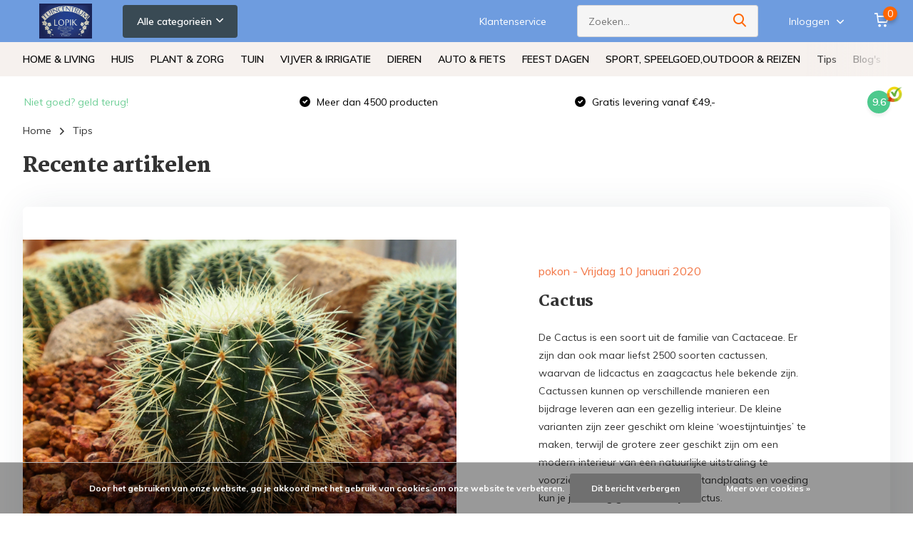

--- FILE ---
content_type: text/html;charset=utf-8
request_url: https://www.tuincentrumlopik.com/blogs/tips/
body_size: 51013
content:
<!doctype html>
<html lang="nl" class="enable-overflow">
	<head>
            <meta charset="utf-8"/>
<!-- [START] 'blocks/head.rain' -->
<!--

  (c) 2008-2026 Lightspeed Netherlands B.V.
  http://www.lightspeedhq.com
  Generated: 26-01-2026 @ 23:34:24

-->
<link rel="canonical" href="https://www.tuincentrumlopik.com/blogs/tips/"/>
<link rel="alternate" href="https://www.tuincentrumlopik.com/index.rss" type="application/rss+xml" title="Nieuwe producten"/>
<link rel="alternate" href="https://www.tuincentrumlopik.com/blogs/tips.rss" type="application/rss+xml" title="Tips"/>
<link href="https://cdn.webshopapp.com/assets/cookielaw.css?2025-02-20" rel="stylesheet" type="text/css"/>
<meta name="robots" content="noodp,noydir"/>
<link href="https://plus.google.com/u/0/108374567051600027365" rel="publisher"/>
<meta name="google-site-verification" content="&lt;!-- Google tag (gtag.js) --&gt;"/>
<meta name="google-site-verification" content="&lt;script async src=&quot;https://www.googletagmanager.com/gtag/js?id=G-8809YPHPT4&quot;&gt;&lt;/script&gt;"/>
<meta name="google-site-verification" content="&lt;script&gt;"/>
<meta name="google-site-verification" content="window.dataLayer = window.dataLayer || [];"/>
<meta name="google-site-verification" content="function gtag(){dataLayer.push(arguments);}"/>
<meta name="google-site-verification" content="gtag(&#039;js&#039;"/>
<meta name="google-site-verification" content="new Date());"/>
<meta name="google-site-verification" content="gtag(&#039;config&#039;"/>
<meta name="google-site-verification" content="&#039;G-8809YPHPT4&#039;);"/>
<meta name="google-site-verification" content="&lt;/script&gt;"/>
<meta property="og:url" content="https://www.tuincentrumlopik.com/blogs/tips/?source=facebook"/>
<meta property="og:site_name" content="Tuincentrumlopik"/>
<meta property="og:title" content="Voorkomen is beter dan genezen"/>
<meta property="og:description" content="Welkom bij Online  tuincentrumlopik<br />
Bij  tuincentrumlopik  besteld u veilig en snel. <br />
Alles voor voor prachtige planten (binnen en buiten) vind je bij Tuincen"/>
<!--[if lt IE 9]>
<script src="https://cdn.webshopapp.com/assets/html5shiv.js?2025-02-20"></script>
<![endif]-->
<!-- [END] 'blocks/head.rain' -->
		<meta charset="utf-8">
		<meta http-equiv="x-ua-compatible" content="ie=edge">
		<title>Voorkomen is beter dan genezen - Tuincentrumlopik</title>
		<meta name="description" content="Welkom bij Online  tuincentrumlopik<br />
Bij  tuincentrumlopik  besteld u veilig en snel. <br />
Alles voor voor prachtige planten (binnen en buiten) vind je bij Tuincen">
		<meta name="keywords" content="Tips, Welkom bij Online  tuincentrumlopik<br />
Bij  tuincentrumlopik  besteld u veilig en snel. <br />
Alles voor voor prachtige planten (binnen en buiten) vind je bij Tuincentrum Lopik. Groot assortiment online &amp; in de winkel. Bekijk ons aanbod en bestel een">
		<meta name="theme-color" content="#ffffff">
		<meta name="MobileOptimized" content="320">
		<meta name="HandheldFriendly" content="true">
		<meta name="viewport" content="width=device-width, initial-scale=1, initial-scale=1, minimum-scale=1, maximum-scale=1, user-scalable=no">
		<meta name="author" content="https://www.dmws.nl/">
    
    <link rel="preconnect" href="https://fonts.googleapis.com">
	  <link rel="dns-prefetch" href="https://fonts.googleapis.com">
	  <link rel="preconnect" href="https://ajax.googleapis.com">
	  <link rel="dns-prefetch" href="https://ajax.googleapis.com">
	  <link rel="preconnect" href="https://www.gstatic.com" crossorigin="anonymous">
	  <link rel="dns-prefetch" href="https://www.gstatic.com" crossorigin="anonymous">
	  <link rel="preconnect" href="//cdn.webshopapp.com/">
	  <link rel="dns-prefetch" href="//cdn.webshopapp.com/">
	
		<link rel="preload" href="https://fonts.googleapis.com/css?family=Muli:300,400,500,600,700,800,900%7CMartel:300,400,500,600,700,800,900&display=swap" as="style">
    <link href="https://fonts.googleapis.com/css?family=Muli:300,400,500,600,700,800,900%7CMartel:300,400,500,600,700,800,900&display=swap" rel="stylesheet" type="text/css">
    
    <link rel="stylesheet" media="screen" href="https://cdn.webshopapp.com/assets/gui-2-0.css?2025-02-20">
    <link rel="stylesheet" media="screen" href="https://cdn.webshopapp.com/assets/gui-responsive-2-0.css?2025-02-20">
    
    <link rel="stylesheet" href="https://cdn.webshopapp.com/shops/18586/themes/185081/assets/owl-carousel-min.css?20260107142743" as="style">
    <link rel="stylesheet" href="https://cdn.webshopapp.com/shops/18586/themes/185081/assets/icomoon.css?20260107142743" as="style">
    <link rel="stylesheet" href="https://cdn.webshopapp.com/shops/18586/themes/185081/assets/compete.css?20260107142743" as="style">
    <link rel="stylesheet" href="https://cdn.webshopapp.com/shops/18586/themes/185081/assets/custom.css?20260107142743" as="style">
    
    <script src="https://cdn.webshopapp.com/assets/jquery-1-9-1.js?2025-02-20"></script>
    <script src="https://cdn.webshopapp.com/assets/jquery-ui-1-10-1.js?2025-02-20"></script>
    <script src="https://cdn.webshopapp.com/assets/gui.js?2025-02-20"></script>
    <script src="https://cdn.webshopapp.com/assets/gui-responsive-2-0.js?2025-02-20"></script>

		<link rel="icon" type="image/x-icon" href="https://cdn.webshopapp.com/shops/18586/themes/185081/assets/favicon.ico?20260107142503">
		<link rel="apple-touch-icon" href="https://cdn.webshopapp.com/shops/18586/themes/185081/assets/favicon.ico?20260107142503">
    
    <meta name="msapplication-config" content="https://cdn.webshopapp.com/shops/18586/themes/185081/assets/browserconfig.xml?20260107142743">
<meta property="og:title" content="Voorkomen is beter dan genezen">
<meta property="og:type" content="website"> 
<meta property="og:site_name" content="Tuincentrumlopik">
<meta property="og:url" content="https://www.tuincentrumlopik.com/">
<meta property="og:image" content="https://cdn.webshopapp.com/shops/18586/themes/185081/v/2794174/assets/big-block-bg.jpg?20260107142743">
<meta name="twitter:title" content="Voorkomen is beter dan genezen">
<meta name="twitter:description" content="Welkom bij Online  tuincentrumlopik<br />
Bij  tuincentrumlopik  besteld u veilig en snel. <br />
Alles voor voor prachtige planten (binnen en buiten) vind je bij Tuincen">
<meta name="twitter:site" content="Tuincentrumlopik">
<meta name="twitter:card" content="https://cdn.webshopapp.com/shops/18586/themes/185081/assets/logo.png?20260107142503">
<meta name="twitter:image" content="https://cdn.webshopapp.com/shops/18586/themes/185081/v/2794174/assets/big-block-bg.jpg?20260107142743">
<script type="application/ld+json">
  [
        {
      "@context": "http://schema.org/",
      "@type": "Organization",
      "url": "https://www.tuincentrumlopik.com/",
      "name": "Tuincentrumlopik",
      "legalName": "Tuincentrumlopik",
      "description": "Welkom bij Online  tuincentrumlopik<br />
Bij  tuincentrumlopik  besteld u veilig en snel. <br />
Alles voor voor prachtige planten (binnen en buiten) vind je bij Tuincen",
      "logo": "https://cdn.webshopapp.com/shops/18586/themes/185081/assets/logo.png?20260107142503",
      "image": "https://cdn.webshopapp.com/shops/18586/themes/185081/v/2794174/assets/big-block-bg.jpg?20260107142743",
      "contactPoint": {
        "@type": "ContactPoint",
        "contactType": "Customer service",
        "telephone": "+31634340932"
      },
      "address": {
        "@type": "PostalAddress",
        "streetAddress": "Lopikplein 23 ",
        "addressLocality": "Nederland",
        "postalCode": "2546 EL Den Haag",
        "addressCountry": "NL"
      }
      ,
      "aggregateRating": {
          "@type": "AggregateRating",
          "bestRating": "9.6",          "worstRating": "1",
                    "reviewCount": "403",          "url":"https://nl.trustpilot.com/review/tuincentrumlopik.com"
      }
         
    },
    { 
      "@context": "http://schema.org", 
      "@type": "WebSite", 
      "url": "https://www.tuincentrumlopik.com/", 
      "name": "Tuincentrumlopik",
      "description": "Welkom bij Online  tuincentrumlopik<br />
Bij  tuincentrumlopik  besteld u veilig en snel. <br />
Alles voor voor prachtige planten (binnen en buiten) vind je bij Tuincen",
      "author": [
        {
          "@type": "Organization",
          "url": "https://www.dmws.nl/",
          "name": "DMWS B.V.",
          "address": {
            "@type": "PostalAddress",
            "streetAddress": "Klokgebouw 195 (Strijp-S)",
            "addressLocality": "Eindhoven",
            "addressRegion": "NB",
            "postalCode": "5617 AB",
            "addressCountry": "NL"
          }
        }
      ]
    }
  ]
</script>
  </head>
  <body>
    <header id="top" class="scroll-active"><div class="top-wrap fixed default"><section class="main pos-r"><div class="container pos-r"><div class="d-flex align-center justify-between"><div class="d-flex align-center"><div id="mobile-menu-btn" class="d-none show-1000"><div class="hamburger"><span></span><span></span><span></span><span></span></div></div><a href="https://www.tuincentrumlopik.com/account/login/" class="hidden show-575-flex"><i class="icon-login"></i></a><div id="logo" class="d-flex align-center"><a href="https://www.tuincentrumlopik.com/" accesskey="h"><img class="hide-1000 desktop-logo" src="https://cdn.webshopapp.com/shops/18586/files/469254329/logo-non-scroll.webp" alt="Tuincentrumlopik" height="59" width="120" /><img class="d-none show-1000 mobile-logo" src="https://cdn.webshopapp.com/shops/298458/files/327248522/logo-compete-living.svg" alt="Tuincentrumlopik" height="59" width="120" /></a><div id="catbtn" class="hide-1000 btn-wrap"><a href="https://www.tuincentrumlopik.com/catalog/" class="btn">Alle categorieën <i class="icon-arrow-down"></i></a><div class="categorymenu"><div class="wrap d-flex"><ul class="maincategories"><li data-attribute="home-living"><a href="https://www.tuincentrumlopik.com/home-living/">HOME &amp; LIVING <i class="icon-arrow-right"></i></a></li><li data-attribute="huis-10907693"><a href="https://www.tuincentrumlopik.com/huis-10907693/">HUIS <i class="icon-arrow-right"></i></a></li><li data-attribute="plant-zorg"><a href="https://www.tuincentrumlopik.com/plant-zorg/">PLANT &amp; ZORG <i class="icon-arrow-right"></i></a></li><li data-attribute="tuin-10907592"><a href="https://www.tuincentrumlopik.com/tuin-10907592/">TUIN <i class="icon-arrow-right"></i></a></li><li data-attribute="vijver-irrigatie"><a href="https://www.tuincentrumlopik.com/vijver-irrigatie/">VIJVER &amp; IRRIGATIE  <i class="icon-arrow-right"></i></a></li><li data-attribute="dieren"><a href="https://www.tuincentrumlopik.com/dieren/">DIEREN <i class="icon-arrow-right"></i></a></li><li data-attribute="auto-fiets"><a href="https://www.tuincentrumlopik.com/auto-fiets/">AUTO &amp; FIETS <i class="icon-arrow-right"></i></a></li><li data-attribute="feest-dagen"><a href="https://www.tuincentrumlopik.com/feest-dagen/">FEEST DAGEN <i class="icon-arrow-right"></i></a></li><li><a href="https://www.tuincentrumlopik.com/catalog/" class="more">Bekijk alle categorieën</a></li></ul><div class="subcategories"><div class="wrapper" data-category="home-living"><h4>HOME &amp; LIVING</h4><ul><li class="sub"><a href="https://www.tuincentrumlopik.com/home-living/health-beauty/">HEALTH &amp; BEAUTY</a></li><ul><li><a href="https://www.tuincentrumlopik.com/home-living/health-beauty/lichaamsverzorging/">LICHAAMSVERZORGING</a></li><li><a href="https://www.tuincentrumlopik.com/home-living/health-beauty/huidverzorging/">HUIDVERZORGING</a></li><li><a href="https://www.tuincentrumlopik.com/home-living/health-beauty/haarverzorging/">HAARVERZORGING</a></li><li><a href="https://www.tuincentrumlopik.com/home-living/health-beauty/bad-verzoging/">BAD VERZOGING</a></li><li><a href="https://www.tuincentrumlopik.com/home-living/health-beauty/" class="more">Bekijk alles</a></li></ul></ul><ul><li class="sub"><a href="https://www.tuincentrumlopik.com/home-living/meubels/">MEUBELS</a></li><ul><li><a href="https://www.tuincentrumlopik.com/home-living/meubels/barkrukken/">BARKRUKKEN</a></li><li><a href="https://www.tuincentrumlopik.com/tafels/">TAFELS</a></li><li><a href="https://www.tuincentrumlopik.com/home-living/meubels/kasten/">KASTEN</a></li><li><a href="https://www.tuincentrumlopik.com/home-living/meubels/banken/">BANKEN</a></li><li><a href="https://www.tuincentrumlopik.com/home-living/meubels/" class="more">Bekijk alles</a></li></ul></ul><ul><li class="sub"><a href="https://www.tuincentrumlopik.com/home-living/kaarsen/">KAARSEN</a></li><ul><li><a href="https://www.tuincentrumlopik.com/home-living/kaarsen/waskaarsen/">WASKAARSEN</a></li><li><a href="https://www.tuincentrumlopik.com/home-living/kaarsen/kaarsenhouders/">KAARSENHOUDERS</a></li><li><a href="https://www.tuincentrumlopik.com/home-living/kaarsen/led-kaarsen/">LED KAARSEN</a></li><li><a href="https://www.tuincentrumlopik.com/home-living/kaarsen/geurkaarsen/">GEURKAARSEN</a></li><li><a href="https://www.tuincentrumlopik.com/home-living/kaarsen/" class="more">Bekijk alles</a></li></ul></ul><ul><li class="sub"><a href="https://www.tuincentrumlopik.com/home-living/huisparfums/">HUISPARFUMS</a></li><ul><li><a href="https://www.tuincentrumlopik.com/home-living/huisparfums/luchtverfrissers-geurverwijderaars/">LUCHTVERFRISSERS &amp; GEURVERWIJDERAARS</a></li><li><a href="https://www.tuincentrumlopik.com/home-living/huisparfums/diffusers/">DIFFUSERS</a></li><li><a href="https://www.tuincentrumlopik.com/home-living/huisparfums/interieursprays/">INTERIEURSPRAYS</a></li></ul></ul><ul><li class="sub"><a href="https://www.tuincentrumlopik.com/home-living/woon-decoratie/">WOON DECORATIE</a></li><ul><li><a href="https://www.tuincentrumlopik.com/home-living/woon-decoratie/seizoens-decoratie/">SEIZOENS DECORATIE</a></li><li><a href="https://www.tuincentrumlopik.com/home-living/woon-decoratie/decoratieve-schalen/">DECORATIEVE  SCHALEN</a></li><li><a href="https://www.tuincentrumlopik.com/home-living/woon-decoratie/decoratieve-objecten/">DECORATIEVE OBJECTEN</a></li><li><a href="https://www.tuincentrumlopik.com/home-living/woon-decoratie/spiegels/">SPIEGELS</a></li><li><a href="https://www.tuincentrumlopik.com/home-living/woon-decoratie/" class="more">Bekijk alles</a></li></ul></ul><ul><li class="sub"><a href="https://www.tuincentrumlopik.com/home-living/verlichting/">VERLICHTING</a></li><ul><li><a href="https://www.tuincentrumlopik.com/home-living/verlichting/sfeerverlichting/">SFEERVERLICHTING</a></li><li><a href="https://www.tuincentrumlopik.com/home-living/verlichting/plafondlamp/">PLAFONDLAMP</a></li><li><a href="https://www.tuincentrumlopik.com/home-living/verlichting/tafel-lamp/">TAFEL LAMP</a></li><li><a href="https://www.tuincentrumlopik.com/home-living/verlichting/campinglampen/">CAMPINGLAMPEN </a></li><li><a href="https://www.tuincentrumlopik.com/home-living/verlichting/" class="more">Bekijk alles</a></li></ul></ul><ul><li class="sub"><a href="https://www.tuincentrumlopik.com/home-living/woontextiel/">WOONTEXTIEL</a></li><ul><li><a href="https://www.tuincentrumlopik.com/home-living/woontextiel/plaids-grand-foulards-12542811/">PLAIDS &amp;  GRAND FOULARDS</a></li><li><a href="https://www.tuincentrumlopik.com/home-living/woontextiel/beddengoed/">BEDDENGOED</a></li><li><a href="https://www.tuincentrumlopik.com/home-living/woontextiel/kussens-kussenhoes/">KUSSENS &amp; KUSSENHOES </a></li><li><a href="https://www.tuincentrumlopik.com/home-living/woontextiel/badtextiel/">BADTEXTIEL</a></li><li><a href="https://www.tuincentrumlopik.com/home-living/woontextiel/" class="more">Bekijk alles</a></li></ul></ul><ul><li class="sub"><a href="https://www.tuincentrumlopik.com/home-living/planten-vazen-potten/">PLANTEN , VAZEN &amp; POTTEN</a></li><ul><li><a href="https://www.tuincentrumlopik.com/home-living/planten-vazen-potten/planten-potten/">PLANTEN POTTEN</a></li><li><a href="https://www.tuincentrumlopik.com/home-living/planten-vazen-potten/vazen/">VAZEN </a></li><li><a href="https://www.tuincentrumlopik.com/home-living/planten-vazen-potten/planten/">PLANTEN</a></li><li><a href="https://www.tuincentrumlopik.com/home-living/planten-vazen-potten/planten-manden/">PLANTEN MANDEN</a></li></ul></ul><ul><li class="sub"><a href="https://www.tuincentrumlopik.com/home-living/badkamer-produnten/">BADKAMER PRODUNTEN</a></li></ul><ul><li class="sub"><a href="https://www.tuincentrumlopik.com/home-living/droogbloemen/">DROOGBLOEMEN</a></li></ul><ul><li class="sub"><a href="https://www.tuincentrumlopik.com/home-living/opbergers/">OPBERGERS</a></li><ul><li><a href="https://www.tuincentrumlopik.com/home-living/opbergers/opbergmanden/">OPBERGMANDEN</a></li></ul></ul><ul><li class="sub"><a href="https://www.tuincentrumlopik.com/home-living/mode-accessoires/">MODE ACCESSOIRES</a></li><ul><li><a href="https://www.tuincentrumlopik.com/home-living/mode-accessoires/tassen/">TASSEN</a></li><li><a href="https://www.tuincentrumlopik.com/home-living/mode-accessoires/clutches/">CLUTCHES</a></li></ul></ul></div><div class="wrapper" data-category="huis-10907693"><h4>HUIS</h4><ul><li class="sub"><a href="https://www.tuincentrumlopik.com/huis-10907693/klimaat-luchtbehandeling/">KLIMAAT &amp; LUCHTBEHANDELING</a></li><ul><li><a href="https://www.tuincentrumlopik.com/huis-10907693/klimaat-luchtbehandeling/verwarmingen/">VERWARMINGEN</a></li><li><a href="https://www.tuincentrumlopik.com/huis-10907693/klimaat-luchtbehandeling/ventilatoren/">VENTILATOREN</a></li><li><a href="https://www.tuincentrumlopik.com/huis-10907693/klimaat-luchtbehandeling/luchtontvochtigers/">LUCHTONTVOCHTIGERS</a></li><li><a href="https://www.tuincentrumlopik.com/huis-10907693/klimaat-luchtbehandeling/luchtbevochtigers/">LUCHTBEVOCHTIGERS</a></li><li><a href="https://www.tuincentrumlopik.com/huis-10907693/klimaat-luchtbehandeling/" class="more">Bekijk alles</a></li></ul></ul><ul><li class="sub"><a href="https://www.tuincentrumlopik.com/huis-10907693/electronica-12525981/">ELECTRONICA</a></li><ul><li><a href="https://www.tuincentrumlopik.com/huis-10907693/electronica-12525981/batterijen-opladers/">BATTERIJEN &amp; OPLADERS</a></li><li><a href="https://www.tuincentrumlopik.com/huis-10907693/electronica-12525981/beeld-geluid/">BEELD &amp; GELUID</a></li><li><a href="https://www.tuincentrumlopik.com/huis-10907693/electronica-12525981/computers-accesoires/"> COMPUTERS &amp; ACCESOIRES</a></li></ul></ul><ul><li class="sub"><a href="https://www.tuincentrumlopik.com/huis-10907693/koken-huishouden/">KOKEN &amp; HUISHOUDEN</a></li><ul><li><a href="https://www.tuincentrumlopik.com/huis-10907693/koken-huishouden/keuken-apparaten/">KEUKEN APPARATEN</a></li><li><a href="https://www.tuincentrumlopik.com/huis-10907693/koken-huishouden/koken-tafelen/"> KOKEN &amp; TAFELEN</a></li><li><a href="https://www.tuincentrumlopik.com/huis-10907693/koken-huishouden/huishouden/">HUISHOUDEN</a></li></ul></ul><ul><li class="sub"><a href="https://www.tuincentrumlopik.com/huis-10907693/gereedschap/">GEREEDSCHAP</a></li><ul><li><a href="https://www.tuincentrumlopik.com/huis-10907693/gereedschap/elektrisch-gereedschap/">ELEKTRISCH GEREEDSCHAP</a></li><li><a href="https://www.tuincentrumlopik.com/huis-10907693/gereedschap/handgereedschap/">HANDGEREEDSCHAP</a></li><li><a href="https://www.tuincentrumlopik.com/huis-10907693/gereedschap/luchtgereedschap/">LUCHTGEREEDSCHAP</a></li><li><a href="https://www.tuincentrumlopik.com/huis-10907693/gereedschap/verhuis-transportmiddel/">VERHUIS &amp; TRANSPORTMIDDEL</a></li><li><a href="https://www.tuincentrumlopik.com/huis-10907693/gereedschap/" class="more">Bekijk alles</a></li></ul></ul><ul><li class="sub"><a href="https://www.tuincentrumlopik.com/huis-10907693/reinigen-onderhoud/">REINIGEN &amp; ONDERHOUD</a></li><ul><li><a href="https://www.tuincentrumlopik.com/huis-10907693/reinigen-onderhoud/huishoud-klushandschoenen/">HUISHOUD- &amp; KLUSHANDSCHOENEN</a></li><li><a href="https://www.tuincentrumlopik.com/huis-10907693/reinigen-onderhoud/vloerentrekkers/">VLOERENTREKKERS</a></li><li><a href="https://www.tuincentrumlopik.com/huis-10907693/reinigen-onderhoud/autowasborstels/">AUTOWASBORSTELS</a></li><li><a href="https://www.tuincentrumlopik.com/huis-10907693/reinigen-onderhoud/watersteel/">WATERSTEEL</a></li><li><a href="https://www.tuincentrumlopik.com/huis-10907693/reinigen-onderhoud/" class="more">Bekijk alles</a></li></ul></ul><ul><li class="sub"><a href="https://www.tuincentrumlopik.com/huis-10907693/organiseren-opbergen/">ORGANISEREN &amp; OPBERGEN</a></li></ul><ul><li class="sub"><a href="https://www.tuincentrumlopik.com/huis-10907693/kabels-draad-en-batterijen/">KABELS &amp; DRAAD EN BATTERIJEN</a></li></ul><ul><li class="sub"><a href="https://www.tuincentrumlopik.com/huis-10907693/cadeausets/">CADEAUSETS</a></li></ul></div><div class="wrapper" data-category="plant-zorg"><h4>PLANT &amp; ZORG</h4><ul><li class="sub"><a href="https://www.tuincentrumlopik.com/plant-zorg/voorkomen-bestrijden/">VOORKOMEN &amp; BESTRIJDEN</a></li><ul><li><a href="https://www.tuincentrumlopik.com/plant-zorg/voorkomen-bestrijden/fungiciden-anti-schimmel-anti-bacterieel/">FUNGICIDEN, ANTI-SCHIMMEL, ANTI-BACTERIEEL</a></li><li><a href="https://www.tuincentrumlopik.com/plant-zorg/voorkomen-bestrijden/plaagdieren/">PLAAGDIEREN</a></li></ul></ul><ul><li class="sub"><a href="https://www.tuincentrumlopik.com/plant-zorg/plantverzorging/">PLANTVERZORGING</a></li><ul><li><a href="https://www.tuincentrumlopik.com/plant-zorg/plantverzorging/kiemen-stekken/">KIEMEN &amp; STEKKEN</a></li><li><a href="https://www.tuincentrumlopik.com/plant-zorg/plantverzorging/potgrond-substraten-steenwol/">POTGROND, SUBSTRATEN &amp; STEENWOL</a></li><li><a href="https://www.tuincentrumlopik.com/plant-zorg/plantverzorging/plantenvoeding-additieven/">PLANTENVOEDING &amp; ADDITIEVEN</a></li></ul></ul><ul><li class="sub"><a href="https://www.tuincentrumlopik.com/plant-zorg/gazon/">GAZON</a></li><ul><li><a href="https://www.tuincentrumlopik.com/plant-zorg/gazon/gazon-aanleg/">GAZON AANLEG</a></li><li><a href="https://www.tuincentrumlopik.com/plant-zorg/gazon/gazon-onderhoud/">GAZON ONDERHOUD</a></li><li><a href="https://www.tuincentrumlopik.com/plant-zorg/gazon/gazon-renovatie/">GAZON RENOVATIE</a></li><li><a href="https://www.tuincentrumlopik.com/plant-zorg/gazon/gazonmest/">GAZONMEST</a></li><li><a href="https://www.tuincentrumlopik.com/plant-zorg/gazon/" class="more">Bekijk alles</a></li></ul></ul><ul><li class="sub"><a href="https://www.tuincentrumlopik.com/plant-zorg/potten-schalen-plantenbakken/">POTTEN, SCHALEN &amp; PLANTENBAKKEN</a></li><ul><li><a href="https://www.tuincentrumlopik.com/plant-zorg/potten-schalen-plantenbakken/romberg/">ROMBERG</a></li><li><a href="https://www.tuincentrumlopik.com/plant-zorg/potten-schalen-plantenbakken/voor-groei-potjes/">VOOR GROEI POTJES</a></li><li><a href="https://www.tuincentrumlopik.com/plant-zorg/potten-schalen-plantenbakken/beplantings-matten/">BEPLANTINGS MATTEN</a></li><li><a href="https://www.tuincentrumlopik.com/plant-zorg/potten-schalen-plantenbakken/air-rap/">AIR RAP</a></li><li><a href="https://www.tuincentrumlopik.com/plant-zorg/potten-schalen-plantenbakken/" class="more">Bekijk alles</a></li></ul></ul><ul><li class="sub"><a href="https://www.tuincentrumlopik.com/plant-zorg/kweeksystemen/">KWEEKSYSTEMEN</a></li><ul><li><a href="https://www.tuincentrumlopik.com/plant-zorg/kweeksystemen/general-hydroponics-europe/">GENERAL HYDROPONICS EUROPE</a></li><li><a href="https://www.tuincentrumlopik.com/plant-zorg/kweeksystemen/garland/">GARLAND</a></li><li><a href="https://www.tuincentrumlopik.com/plant-zorg/kweeksystemen/autopot/"> AUTOPOT</a></li><li><a href="https://www.tuincentrumlopik.com/plant-zorg/kweeksystemen/wilma-grow-systems/">WILMA GROW SYSTEMS</a></li><li><a href="https://www.tuincentrumlopik.com/plant-zorg/kweeksystemen/" class="more">Bekijk alles</a></li></ul></ul><ul><li class="sub"><a href="https://www.tuincentrumlopik.com/plant-zorg/bodemverbeteraars-bodembedekkers/">BODEMVERBETERAARS &amp; BODEMBEDEKKERS</a></li></ul><ul><li class="sub"><a href="https://www.tuincentrumlopik.com/plant-zorg/composteren/">COMPOSTEREN</a></li></ul></div><div class="wrapper" data-category="tuin-10907592"><h4>TUIN</h4><ul><li class="sub"><a href="https://www.tuincentrumlopik.com/tuin-10907592/tuinmachines-7595345/">TUINMACHINES</a></li><ul><li><a href="https://www.tuincentrumlopik.com/tuin-10907592/tuinmachines-7595345/grasmaaiers-10944005/">GRASMAAIERS</a></li><li><a href="https://www.tuincentrumlopik.com/tuin-10907592/tuinmachines-7595345/hogedrukreinigers/">HOGEDRUKREINIGERS</a></li><li><a href="https://www.tuincentrumlopik.com/tuin-10907592/tuinmachines-7595345/bosmaaiers/">BOSMAAIERS</a></li><li><a href="https://www.tuincentrumlopik.com/tuin-10907592/tuinmachines-7595345/accessoires-en-onderdelen/">ACCESSOIRES EN ONDERDELEN</a></li><li><a href="https://www.tuincentrumlopik.com/tuin-10907592/tuinmachines-7595345/" class="more">Bekijk alles</a></li></ul></ul><ul><li class="sub"><a href="https://www.tuincentrumlopik.com/tuin-10907592/verlichting/">VERLICHTING</a></li></ul><ul><li class="sub"><a href="https://www.tuincentrumlopik.com/tuin-10907592/tuinmeubelen/">TUINMEUBELEN</a></li><ul><li><a href="https://www.tuincentrumlopik.com/tuin-10907592/tuinmeubelen/tuinstoelen/">TUINSTOELEN</a></li><li><a href="https://www.tuincentrumlopik.com/tuin-10907592/tuinmeubelen/hangstoelen-hangmatten/">HANGSTOELEN &amp; HANGMATTEN</a></li><li><a href="https://www.tuincentrumlopik.com/tuin-10907592/tuinmeubelen/tuintafels/">TUINTAFELS</a></li><li><a href="https://www.tuincentrumlopik.com/tuin-10907592/tuinmeubelen/kussens/">KUSSENS</a></li><li><a href="https://www.tuincentrumlopik.com/tuin-10907592/tuinmeubelen/" class="more">Bekijk alles</a></li></ul></ul><ul><li class="sub"><a href="https://www.tuincentrumlopik.com/tuin-10907592/persoonlijke-beschermingsmiddelen/">PERSOONLIJKE BESCHERMINGSMIDDELEN</a></li><ul><li><a href="https://www.tuincentrumlopik.com/tuin-10907592/persoonlijke-beschermingsmiddelen/tuinhandschoenen/">TUINHANDSCHOENEN</a></li><li><a href="https://www.tuincentrumlopik.com/tuin-10907592/persoonlijke-beschermingsmiddelen/handschoenen/">HANDSCHOENEN</a></li><li><a href="https://www.tuincentrumlopik.com/tuin-10907592/persoonlijke-beschermingsmiddelen/mondmaskers/">MONDMASKERS</a></li><li><a href="https://www.tuincentrumlopik.com/tuin-10907592/persoonlijke-beschermingsmiddelen/veiligheidsbrillen/">VEILIGHEIDSBRILLEN</a></li><li><a href="https://www.tuincentrumlopik.com/tuin-10907592/persoonlijke-beschermingsmiddelen/" class="more">Bekijk alles</a></li></ul></ul><ul><li class="sub"><a href="https://www.tuincentrumlopik.com/tuin-10907592/tuinslangen-toebehoren/">TUINSLANGEN &amp; TOEBEHOREN</a></li><ul><li><a href="https://www.tuincentrumlopik.com/tuin-10907592/tuinslangen-toebehoren/slangenwagens/">SLANGENWAGENS</a></li><li><a href="https://www.tuincentrumlopik.com/tuin-10907592/tuinslangen-toebehoren/slangkoppelingen/">SLANGKOPPELINGEN</a></li><li><a href="https://www.tuincentrumlopik.com/tuin-10907592/tuinslangen-toebehoren/kraankoppelingen/">KRAANKOPPELINGEN</a></li><li><a href="https://www.tuincentrumlopik.com/tuin-10907592/tuinslangen-toebehoren/tuinslangen/">TUINSLANGEN</a></li><li><a href="https://www.tuincentrumlopik.com/tuin-10907592/tuinslangen-toebehoren/" class="more">Bekijk alles</a></li></ul></ul><ul><li class="sub"><a href="https://www.tuincentrumlopik.com/tuin-10907592/tuingereedschap/">TUINGEREEDSCHAP</a></li><ul><li><a href="https://www.tuincentrumlopik.com/tuin-10907592/tuingereedschap/aanaarder/">AANAARDER</a></li><li><a href="https://www.tuincentrumlopik.com/tuin-10907592/tuingereedschap/bijlen/">BIJLEN</a></li><li><a href="https://www.tuincentrumlopik.com/tuin-10907592/tuingereedschap/bloemenvork/">BLOEMENVORK</a></li><li><a href="https://www.tuincentrumlopik.com/tuin-10907592/tuingereedschap/cultivator/">CULTIVATOR</a></li><li><a href="https://www.tuincentrumlopik.com/tuin-10907592/tuingereedschap/" class="more">Bekijk alles</a></li></ul></ul><ul><li class="sub"><a href="https://www.tuincentrumlopik.com/tuin-10907592/tuindouche/">TUINDOUCHE</a></li></ul><ul><li class="sub"><a href="https://www.tuincentrumlopik.com/tuin-10907592/haardhout-fakkels/">HAARDHOUT &amp; FAKKELS</a></li></ul><ul><li class="sub"><a href="https://www.tuincentrumlopik.com/tuin-10907592/drukspuiten-gieters-8151245/">DRUKSPUITEN &amp; GIETERS</a></li></ul><ul><li class="sub"><a href="https://www.tuincentrumlopik.com/tuin-10907592/plantondersteuning/">PLANTONDERSTEUNING</a></li></ul><ul><li class="sub"><a href="https://www.tuincentrumlopik.com/tuin-10907592/barbecues/">BARBECUES</a></li></ul><ul><li class="sub"><a href="https://www.tuincentrumlopik.com/tuin-10907592/zwembaden-waterspeelgoed/">ZWEMBADEN &amp;  WATERSPEELGOED</a></li></ul><ul><li class="sub"><a href="https://www.tuincentrumlopik.com/tuin-10907592/terrasverwarming/">TERRASVERWARMING</a></li></ul></div><div class="wrapper" data-category="vijver-irrigatie"><h4>VIJVER &amp; IRRIGATIE </h4><ul><li class="sub"><a href="https://www.tuincentrumlopik.com/vijver-irrigatie/vijveronderhoud-verzorging-10907811/">VIJVERONDERHOUD &amp; VERZORGING</a></li><ul><li><a href="https://www.tuincentrumlopik.com/vijver-irrigatie/vijveronderhoud-verzorging-10907811/waterverwarmers/">WATERVERWARMERS</a></li><li><a href="https://www.tuincentrumlopik.com/vijver-irrigatie/vijveronderhoud-verzorging-10907811/uvc-lamp-uvc-filter/">UVC LAMP / UVC FILTER</a></li><li><a href="https://www.tuincentrumlopik.com/vijver-irrigatie/vijveronderhoud-verzorging-10907811/vijververlichting-7357076/">VIJVERVERLICHTING</a></li><li><a href="https://www.tuincentrumlopik.com/vijver-irrigatie/vijveronderhoud-verzorging-10907811/vijverfilters/">VIJVERFILTERS</a></li><li><a href="https://www.tuincentrumlopik.com/vijver-irrigatie/vijveronderhoud-verzorging-10907811/" class="more">Bekijk alles</a></li></ul></ul><ul><li class="sub"><a href="https://www.tuincentrumlopik.com/vijver-irrigatie/irrigatie/">IRRIGATIE</a></li><ul><li><a href="https://www.tuincentrumlopik.com/vijver-irrigatie/irrigatie/blumat/">BLUMAT</a></li><li><a href="https://www.tuincentrumlopik.com/vijver-irrigatie/irrigatie/watermeter/">WATERMETER</a></li><li><a href="https://www.tuincentrumlopik.com/vijver-irrigatie/irrigatie/sproeiers/">SPROEIERS</a></li><li><a href="https://www.tuincentrumlopik.com/vijver-irrigatie/irrigatie/druppelsystemen-shrubblers/">DRUPPELSYSTEMEN &amp; SHRUBBLERS</a></li><li><a href="https://www.tuincentrumlopik.com/vijver-irrigatie/irrigatie/" class="more">Bekijk alles</a></li></ul></ul><ul><li class="sub"><a href="https://www.tuincentrumlopik.com/vijver-irrigatie/koppelingen/">KOPPELINGEN</a></li><ul><li><a href="https://www.tuincentrumlopik.com/vijver-irrigatie/koppelingen/pp-pe-koppelingen-easy-8125037/">PP &amp; PE KOPPELINGEN EASY</a></li><li><a href="https://www.tuincentrumlopik.com/vijver-irrigatie/koppelingen/pp-koppelingen/">PP KOPPELINGEN</a></li><li><a href="https://www.tuincentrumlopik.com/vijver-irrigatie/koppelingen/geka-koppelingen-en-messing/">GEKA KOPPELINGEN EN MESSING</a></li><li><a href="https://www.tuincentrumlopik.com/vijver-irrigatie/koppelingen/pe-professioneel/">PE PROFESSIONEEL</a></li></ul></ul><ul><li class="sub"><a href="https://www.tuincentrumlopik.com/vijver-irrigatie/meetinstrumenten-toebehoren/">MEETINSTRUMENTEN &amp; TOEBEHOREN</a></li><ul><li><a href="https://www.tuincentrumlopik.com/vijver-irrigatie/meetinstrumenten-toebehoren/refractometers/">REFRACTOMETERS</a></li><li><a href="https://www.tuincentrumlopik.com/vijver-irrigatie/meetinstrumenten-toebehoren/waterkwaliteit/">WATERKWALITEIT</a></li><li><a href="https://www.tuincentrumlopik.com/vijver-irrigatie/meetinstrumenten-toebehoren/lichtmeters/">LICHTMETERS</a></li><li><a href="https://www.tuincentrumlopik.com/vijver-irrigatie/meetinstrumenten-toebehoren/maatbekers-pipetjes/">MAATBEKERS &amp; PIPETJES</a></li><li><a href="https://www.tuincentrumlopik.com/vijver-irrigatie/meetinstrumenten-toebehoren/" class="more">Bekijk alles</a></li></ul></ul><ul><li class="sub"><a href="https://www.tuincentrumlopik.com/vijver-irrigatie/pompen/">POMPEN</a></li><ul><li><a href="https://www.tuincentrumlopik.com/vijver-irrigatie/pompen/fontein/">FONTEIN</a></li><li><a href="https://www.tuincentrumlopik.com/vijver-irrigatie/pompen/hydrofoorpompen/">HYDROFOORPOMPEN</a></li><li><a href="https://www.tuincentrumlopik.com/vijver-irrigatie/pompen/luchtpompen/">LUCHTPOMPEN</a></li><li><a href="https://www.tuincentrumlopik.com/vijver-irrigatie/pompen/tuin-jet-pompen/">TUIN (JET) POMPEN</a></li><li><a href="https://www.tuincentrumlopik.com/vijver-irrigatie/pompen/" class="more">Bekijk alles</a></li></ul></ul><ul><li class="sub"><a href="https://www.tuincentrumlopik.com/vijver-irrigatie/watervaten-bakken/">WATERVATEN &amp; BAKKEN</a></li><ul><li><a href="https://www.tuincentrumlopik.com/vijver-irrigatie/watervaten-bakken/watervaten-bakken/">WATERVATEN &amp; BAKKEN</a></li></ul></ul></div><div class="wrapper" data-category="dieren"><h4>DIEREN</h4><ul><li class="sub"><a href="https://www.tuincentrumlopik.com/dieren/vogels/">VOGELS</a></li></ul><ul><li class="sub"><a href="https://www.tuincentrumlopik.com/dieren/koi-voeding/">KOI VOEDING</a></li></ul><ul><li class="sub"><a href="https://www.tuincentrumlopik.com/dieren/lieveheers-beesjes-en-bijen/">LIEVEHEERS BEESJES EN BIJEN</a></li></ul><ul><li class="sub"><a href="https://www.tuincentrumlopik.com/dieren/katten/">KATTEN</a></li></ul><ul><li class="sub"><a href="https://www.tuincentrumlopik.com/dieren/honden/">HONDEN</a></li></ul></div><div class="wrapper" data-category="auto-fiets"><h4>AUTO &amp; FIETS</h4><ul><li class="sub"><a href="https://www.tuincentrumlopik.com/auto-fiets/auto-onderdelen/">AUTO  &amp; ONDERDELEN</a></li><ul><li><a href="https://www.tuincentrumlopik.com/auto-fiets/auto-onderdelen/auto-lampen/">AUTO LAMPEN</a></li><li><a href="https://www.tuincentrumlopik.com/auto-fiets/auto-onderdelen/ruitenwissers/">RUITENWISSERS</a></li><li><a href="https://www.tuincentrumlopik.com/auto-fiets/auto-onderdelen/venrieldoppen/">VENRIELDOPPEN</a></li><li><a href="https://www.tuincentrumlopik.com/auto-fiets/auto-onderdelen/verlichting/">VERLICHTING</a></li></ul></ul><ul><li class="sub"><a href="https://www.tuincentrumlopik.com/auto-fiets/auto-onderhoud/">AUTO ONDERHOUD</a></li><ul><li><a href="https://www.tuincentrumlopik.com/auto-fiets/auto-onderhoud/autowas-producten/">AUTOWAS PRODUCTEN</a></li><li><a href="https://www.tuincentrumlopik.com/auto-fiets/auto-onderhoud/auto-gereedschap/">AUTO GEREEDSCHAP</a></li></ul></ul><ul><li class="sub"><a href="https://www.tuincentrumlopik.com/auto-fiets/auto-accessoires/">AUTO ACCESSOIRES</a></li><ul><li><a href="https://www.tuincentrumlopik.com/auto-fiets/auto-accessoires/aanhangwagens-onderdelen/">AANHANGWAGENS &amp; ONDERDELEN</a></li><li><a href="https://www.tuincentrumlopik.com/auto-fiets/auto-accessoires/elektronica/">ELEKTRONICA</a></li><li><a href="https://www.tuincentrumlopik.com/auto-fiets/auto-accessoires/exterieur-accessoires/">EXTERIEUR ACCESSOIRES</a></li><li><a href="https://www.tuincentrumlopik.com/auto-fiets/auto-accessoires/inerieur-accessoires/">INERIEUR ACCESSOIRES</a></li><li><a href="https://www.tuincentrumlopik.com/auto-fiets/auto-accessoires/" class="more">Bekijk alles</a></li></ul></ul><ul><li class="sub"><a href="https://www.tuincentrumlopik.com/auto-fiets/fiets/">FIETS</a></li><ul><li><a href="https://www.tuincentrumlopik.com/auto-fiets/fiets/fiets-accessoires/">FIETS ACCESSOIRES</a></li><li><a href="https://www.tuincentrumlopik.com/auto-fiets/fiets/fietsonderdelen-onderhoud/">FIETSONDERDELEN &amp; ONDERHOUD</a></li></ul></ul></div><div class="wrapper" data-category="feest-dagen"><h4>FEEST DAGEN</h4><ul><li class="sub"><a href="https://www.tuincentrumlopik.com/feest-dagen/kerst/">KERST</a></li><ul><li><a href="https://www.tuincentrumlopik.com/feest-dagen/kerst/kerstbomen/">KERSTBOMEN</a></li><li><a href="https://www.tuincentrumlopik.com/feest-dagen/kerst/kerst-servies/">KERST SERVIES</a></li><li><a href="https://www.tuincentrumlopik.com/feest-dagen/kerst/kerstverlichting/">KERSTVERLICHTING</a></li><li><a href="https://www.tuincentrumlopik.com/feest-dagen/kerst/kerstboomversiering/">KERSTBOOMVERSIERING</a></li><li><a href="https://www.tuincentrumlopik.com/feest-dagen/kerst/" class="more">Bekijk alles</a></li></ul></ul><ul><li class="sub"><a href="https://www.tuincentrumlopik.com/feest-dagen/pasen/">PASEN</a></li></ul></div><div class="wrapper" data-category="sport-speelgoedoutdoor-reizen"><h4>SPORT, SPEELGOED,OUTDOOR &amp; REIZEN</h4><ul><li class="sub"><a href="https://www.tuincentrumlopik.com/sport-speelgoedoutdoor-reizen/speelgoed/">SPEELGOED</a></li></ul><ul><li class="sub"><a href="https://www.tuincentrumlopik.com/sport-speelgoedoutdoor-reizen/reizen/">REIZEN</a></li></ul><ul><li class="sub"><a href="https://www.tuincentrumlopik.com/sport-speelgoedoutdoor-reizen/sport/">SPORT</a></li><ul><li><a href="https://www.tuincentrumlopik.com/sport-speelgoedoutdoor-reizen/sport/badminton/">BADMINTON</a></li><li><a href="https://www.tuincentrumlopik.com/sport-speelgoedoutdoor-reizen/sport/basketbal/">BASKETBAL</a></li><li><a href="https://www.tuincentrumlopik.com/sport-speelgoedoutdoor-reizen/sport/darten/">DARTEN</a></li><li><a href="https://www.tuincentrumlopik.com/sport-speelgoedoutdoor-reizen/sport/fitness/">FITNESS</a></li><li><a href="https://www.tuincentrumlopik.com/sport-speelgoedoutdoor-reizen/sport/" class="more">Bekijk alles</a></li></ul></ul><ul><li class="sub"><a href="https://www.tuincentrumlopik.com/sport-speelgoedoutdoor-reizen/outdoor-kamperen/">OUTDOOR &amp; KAMPEREN</a></li><ul><li><a href="https://www.tuincentrumlopik.com/sport-speelgoedoutdoor-reizen/outdoor-kamperen/kampeer-meubelen/">KAMPEER MEUBELEN</a></li><li><a href="https://www.tuincentrumlopik.com/sport-speelgoedoutdoor-reizen/outdoor-kamperen/tenten/">TENTEN</a></li><li><a href="https://www.tuincentrumlopik.com/sport-speelgoedoutdoor-reizen/outdoor-kamperen/luchtbedden/">LUCHTBEDDEN</a></li><li><a href="https://www.tuincentrumlopik.com/sport-speelgoedoutdoor-reizen/outdoor-kamperen/zaklampen/">ZAKLAMPEN</a></li><li><a href="https://www.tuincentrumlopik.com/sport-speelgoedoutdoor-reizen/outdoor-kamperen/" class="more">Bekijk alles</a></li></ul></ul><ul><li class="sub"><a href="https://www.tuincentrumlopik.com/sport-speelgoedoutdoor-reizen/smartwatches-accessoires/">SMARTWATCHES &amp;ACCESSOIRES</a></li></ul><ul><li class="sub"><a href="https://www.tuincentrumlopik.com/sport-speelgoedoutdoor-reizen/overige/">OVERIGE</a></li><ul><li><a href="https://www.tuincentrumlopik.com/sport-speelgoedoutdoor-reizen/overige/brandmelders/">BRANDMELDERS</a></li><li><a href="https://www.tuincentrumlopik.com/sport-speelgoedoutdoor-reizen/overige/deurbel-sets/">DEURBEL SETS</a></li><li><a href="https://www.tuincentrumlopik.com/sport-speelgoedoutdoor-reizen/overige/buitenkleden/">BUITENKLEDEN</a></li><li><a href="https://www.tuincentrumlopik.com/sport-speelgoedoutdoor-reizen/overige/transport-bagage/">TRANSPORT &amp; BAGAGE</a></li><li><a href="https://www.tuincentrumlopik.com/sport-speelgoedoutdoor-reizen/overige/" class="more">Bekijk alles</a></li></ul></ul></div></div></div></div></div></div></div><div class="d-flex align-center justify-end top-nav"><a href="https://www.tuincentrumlopik.com/service/" class="hide-1000">Klantenservice</a><div id="showSearch" class="hide-575"><input type="search" value="" placeholder="Zoeken..."><button type="submit" title="Zoeken" disabled="disabled"><i class="icon-search"></i></button></div><div class="login with-drop hide-575"><a href="https://www.tuincentrumlopik.com/account/login/"><span>Inloggen <i class="icon-arrow-down"></i></span></a><div class="dropdown"><form method="post" id="formLogin" action="https://www.tuincentrumlopik.com/account/loginPost/?return=https://www.tuincentrumlopik.com/blogs/tips/"><h3>Inloggen</h3><p>Maak bestellen nóg makkelijker!</p><div><label for="formLoginEmail">E-mailadres<span class="c-negatives">*</span></label><input type="email" id="formLoginEmail" name="email" placeholder="E-mailadres" autocomplete='email' tabindex=1 required></div><div><label for="formLoginPassword">Wachtwoord</label><a href="https://www.tuincentrumlopik.com/account/password/" class="forgot" tabindex=6>Wachtwoord vergeten?</a><input type="password" id="formLoginPassword" name="password" placeholder="Wachtwoord" autocomplete="current-password" tabindex=2 required></div><div><input type="hidden" name="key" value="de8b4737554b9e8e9cc031b68c2f9fb0" /><input type="hidden" name="type" value="login" /><button type="submit" onclick="$('#formLogin').submit(); return false;" class="btn" tabindex=3>Inloggen</button></div></form><div><p class="register">Nog geen account? <a href="https://www.tuincentrumlopik.com/account/register/" tabindex=5>Account aanmaken</a></p></div></div></div><div class="cart with-drop"><a href="https://www.tuincentrumlopik.com/cart/" class="count"><span>0</span><i class="icon-cart"></i></a><div class="dropdown"><h3>Winkelwagen</h3><i class="icon-close hidden show-575"></i><p>Uw winkelwagen is leeg</p></div></div></div></div></div><div class="search-autocomplete"><div id="searchExpanded"><div class="container pos-r d-flex align-center"><form action="https://www.tuincentrumlopik.com/search/" method="get" id="formSearch"  class="search-form d-flex align-center"  data-search-type="desktop"><span onclick="$(this).closest('form').submit();" title="Zoeken" class="search-icon"><i class="icon-search"></i></span><input type="text" name="q" autocomplete="off"  value="" placeholder="Zoeken" class="standard-input" data-input="desktop"/></form><div class="close hide-575">Sluiten</div></div><div class="overlay hide-575"></div></div><div class="container pos-r"><div id="searchResults" class="results-wrap with-filter" data-search-type="desktop"><div class="close"><i class="icon-close"></i></div><h4>Suggesties</h4><div class="d-flex justify-between"><div class="filter-scroll-wrap"><div class="filter-scroll"><div class="subtitle title-font">Filters</div><form data-search-type="desktop"><div class="filter-boxes"><div class="filter-wrap sort"><select name="sort" class="custom-select"></select></div></div><div class="filter-boxes custom-filters"></div></form></div></div><ul class="search-products products-livesearch"></ul></div><div class="more"><a href="#" class="btn accent">Bekijk alle resultaten <span>(0)</span></a></div></div></div></div></section><section id="menu" class="hide-1000 megamenu"><div class="container"><nav class="menu"><ul class="d-flex align-center"><li class="item has-children"><a class="itemLink" href="https://www.tuincentrumlopik.com/home-living/" title="HOME &amp; LIVING">HOME &amp; LIVING</a><ul class="subnav"><li class="count">0 producten in HOME &amp; LIVING</li><li class="subitem has-children"><a class="subitemLink " href="https://www.tuincentrumlopik.com/home-living/health-beauty/" title="HEALTH &amp; BEAUTY">HEALTH &amp; BEAUTY</a><ul class="subsubnav"><li class="subitem"><a class="subitemLink" href="https://www.tuincentrumlopik.com/home-living/health-beauty/lichaamsverzorging/" title="LICHAAMSVERZORGING">LICHAAMSVERZORGING</a></li><li class="subitem"><a class="subitemLink" href="https://www.tuincentrumlopik.com/home-living/health-beauty/huidverzorging/" title="HUIDVERZORGING">HUIDVERZORGING</a></li><li class="subitem"><a class="subitemLink" href="https://www.tuincentrumlopik.com/home-living/health-beauty/haarverzorging/" title="HAARVERZORGING">HAARVERZORGING</a></li><li class="subitem"><a class="subitemLink" href="https://www.tuincentrumlopik.com/home-living/health-beauty/bad-verzoging/" title="BAD VERZOGING">BAD VERZOGING</a></li><li><a href="https://www.tuincentrumlopik.com/home-living/health-beauty/" class="more">Bekijk alles</a></li></ul></li><li class="subitem has-children"><a class="subitemLink " href="https://www.tuincentrumlopik.com/home-living/meubels/" title="MEUBELS">MEUBELS</a><ul class="subsubnav"><li class="subitem"><a class="subitemLink" href="https://www.tuincentrumlopik.com/home-living/meubels/barkrukken/" title="BARKRUKKEN">BARKRUKKEN</a></li><li class="subitem"><a class="subitemLink" href="https://www.tuincentrumlopik.com/tafels/" title="TAFELS">TAFELS</a></li><li class="subitem"><a class="subitemLink" href="https://www.tuincentrumlopik.com/home-living/meubels/kasten/" title="KASTEN">KASTEN</a></li><li class="subitem"><a class="subitemLink" href="https://www.tuincentrumlopik.com/home-living/meubels/banken/" title="BANKEN">BANKEN</a></li><li><a href="https://www.tuincentrumlopik.com/home-living/meubels/" class="more">Bekijk alles</a></li></ul></li><li class="subitem has-children"><a class="subitemLink " href="https://www.tuincentrumlopik.com/home-living/kaarsen/" title="KAARSEN">KAARSEN</a><ul class="subsubnav"><li class="subitem"><a class="subitemLink" href="https://www.tuincentrumlopik.com/home-living/kaarsen/waskaarsen/" title="WASKAARSEN">WASKAARSEN</a></li><li class="subitem"><a class="subitemLink" href="https://www.tuincentrumlopik.com/home-living/kaarsen/kaarsenhouders/" title="KAARSENHOUDERS">KAARSENHOUDERS</a></li><li class="subitem"><a class="subitemLink" href="https://www.tuincentrumlopik.com/home-living/kaarsen/led-kaarsen/" title="LED KAARSEN">LED KAARSEN</a></li><li class="subitem"><a class="subitemLink" href="https://www.tuincentrumlopik.com/home-living/kaarsen/geurkaarsen/" title="GEURKAARSEN">GEURKAARSEN</a></li><li><a href="https://www.tuincentrumlopik.com/home-living/kaarsen/" class="more">Bekijk alles</a></li></ul></li><li class="subitem has-children"><a class="subitemLink " href="https://www.tuincentrumlopik.com/home-living/huisparfums/" title="HUISPARFUMS">HUISPARFUMS</a><ul class="subsubnav"><li class="subitem"><a class="subitemLink" href="https://www.tuincentrumlopik.com/home-living/huisparfums/luchtverfrissers-geurverwijderaars/" title="LUCHTVERFRISSERS &amp; GEURVERWIJDERAARS">LUCHTVERFRISSERS &amp; GEURVERWIJDERAARS</a></li><li class="subitem"><a class="subitemLink" href="https://www.tuincentrumlopik.com/home-living/huisparfums/diffusers/" title="DIFFUSERS">DIFFUSERS</a></li><li class="subitem"><a class="subitemLink" href="https://www.tuincentrumlopik.com/home-living/huisparfums/interieursprays/" title="INTERIEURSPRAYS">INTERIEURSPRAYS</a></li></ul></li><li class="subitem has-children"><a class="subitemLink " href="https://www.tuincentrumlopik.com/home-living/woon-decoratie/" title="WOON DECORATIE">WOON DECORATIE</a><ul class="subsubnav"><li class="subitem"><a class="subitemLink" href="https://www.tuincentrumlopik.com/home-living/woon-decoratie/seizoens-decoratie/" title="SEIZOENS DECORATIE">SEIZOENS DECORATIE</a></li><li class="subitem"><a class="subitemLink" href="https://www.tuincentrumlopik.com/home-living/woon-decoratie/decoratieve-schalen/" title="DECORATIEVE  SCHALEN">DECORATIEVE  SCHALEN</a></li><li class="subitem"><a class="subitemLink" href="https://www.tuincentrumlopik.com/home-living/woon-decoratie/decoratieve-objecten/" title="DECORATIEVE OBJECTEN">DECORATIEVE OBJECTEN</a></li><li class="subitem"><a class="subitemLink" href="https://www.tuincentrumlopik.com/home-living/woon-decoratie/spiegels/" title="SPIEGELS">SPIEGELS</a></li><li><a href="https://www.tuincentrumlopik.com/home-living/woon-decoratie/" class="more">Bekijk alles</a></li></ul></li><li class="subitem has-children"><a class="subitemLink " href="https://www.tuincentrumlopik.com/home-living/verlichting/" title="VERLICHTING">VERLICHTING</a><ul class="subsubnav"><li class="subitem"><a class="subitemLink" href="https://www.tuincentrumlopik.com/home-living/verlichting/sfeerverlichting/" title="SFEERVERLICHTING">SFEERVERLICHTING</a></li><li class="subitem"><a class="subitemLink" href="https://www.tuincentrumlopik.com/home-living/verlichting/plafondlamp/" title="PLAFONDLAMP">PLAFONDLAMP</a></li><li class="subitem"><a class="subitemLink" href="https://www.tuincentrumlopik.com/home-living/verlichting/tafel-lamp/" title="TAFEL LAMP">TAFEL LAMP</a></li><li class="subitem"><a class="subitemLink" href="https://www.tuincentrumlopik.com/home-living/verlichting/campinglampen/" title="CAMPINGLAMPEN ">CAMPINGLAMPEN </a></li><li><a href="https://www.tuincentrumlopik.com/home-living/verlichting/" class="more">Bekijk alles</a></li></ul></li><li class="subitem has-children"><a class="subitemLink " href="https://www.tuincentrumlopik.com/home-living/woontextiel/" title="WOONTEXTIEL">WOONTEXTIEL</a><ul class="subsubnav"><li class="subitem"><a class="subitemLink" href="https://www.tuincentrumlopik.com/home-living/woontextiel/plaids-grand-foulards-12542811/" title="PLAIDS &amp;  GRAND FOULARDS">PLAIDS &amp;  GRAND FOULARDS</a></li><li class="subitem"><a class="subitemLink" href="https://www.tuincentrumlopik.com/home-living/woontextiel/beddengoed/" title="BEDDENGOED">BEDDENGOED</a></li><li class="subitem"><a class="subitemLink" href="https://www.tuincentrumlopik.com/home-living/woontextiel/kussens-kussenhoes/" title="KUSSENS &amp; KUSSENHOES ">KUSSENS &amp; KUSSENHOES </a></li><li class="subitem"><a class="subitemLink" href="https://www.tuincentrumlopik.com/home-living/woontextiel/badtextiel/" title="BADTEXTIEL">BADTEXTIEL</a></li><li><a href="https://www.tuincentrumlopik.com/home-living/woontextiel/" class="more">Bekijk alles</a></li></ul></li><li class="subitem has-children"><a class="subitemLink " href="https://www.tuincentrumlopik.com/home-living/planten-vazen-potten/" title="PLANTEN , VAZEN &amp; POTTEN">PLANTEN , VAZEN &amp; POTTEN</a><ul class="subsubnav"><li class="subitem"><a class="subitemLink" href="https://www.tuincentrumlopik.com/home-living/planten-vazen-potten/planten-potten/" title="PLANTEN POTTEN">PLANTEN POTTEN</a></li><li class="subitem"><a class="subitemLink" href="https://www.tuincentrumlopik.com/home-living/planten-vazen-potten/vazen/" title="VAZEN ">VAZEN </a></li><li class="subitem"><a class="subitemLink" href="https://www.tuincentrumlopik.com/home-living/planten-vazen-potten/planten/" title="PLANTEN">PLANTEN</a></li><li class="subitem"><a class="subitemLink" href="https://www.tuincentrumlopik.com/home-living/planten-vazen-potten/planten-manden/" title="PLANTEN MANDEN">PLANTEN MANDEN</a></li></ul></li><li class="subitem"><a class="subitemLink " href="https://www.tuincentrumlopik.com/home-living/badkamer-produnten/" title="BADKAMER PRODUNTEN">BADKAMER PRODUNTEN</a></li><li class="subitem"><a class="subitemLink " href="https://www.tuincentrumlopik.com/home-living/droogbloemen/" title="DROOGBLOEMEN">DROOGBLOEMEN</a></li><li class="subitem has-children"><a class="subitemLink " href="https://www.tuincentrumlopik.com/home-living/opbergers/" title="OPBERGERS">OPBERGERS</a><ul class="subsubnav"><li class="subitem"><a class="subitemLink" href="https://www.tuincentrumlopik.com/home-living/opbergers/opbergmanden/" title="OPBERGMANDEN">OPBERGMANDEN</a></li></ul></li><li class="subitem has-children"><a class="subitemLink " href="https://www.tuincentrumlopik.com/home-living/mode-accessoires/" title="MODE ACCESSOIRES">MODE ACCESSOIRES</a><ul class="subsubnav"><li class="subitem"><a class="subitemLink" href="https://www.tuincentrumlopik.com/home-living/mode-accessoires/tassen/" title="TASSEN">TASSEN</a></li><li class="subitem"><a class="subitemLink" href="https://www.tuincentrumlopik.com/home-living/mode-accessoires/clutches/" title="CLUTCHES">CLUTCHES</a></li></ul></li></ul></li><li class="item has-children"><a class="itemLink" href="https://www.tuincentrumlopik.com/huis-10907693/" title="HUIS">HUIS</a><ul class="subnav"><li class="count">200 producten in HUIS</li><li class="subitem has-children"><a class="subitemLink " href="https://www.tuincentrumlopik.com/huis-10907693/klimaat-luchtbehandeling/" title="KLIMAAT &amp; LUCHTBEHANDELING">KLIMAAT &amp; LUCHTBEHANDELING</a><ul class="subsubnav"><li class="subitem"><a class="subitemLink" href="https://www.tuincentrumlopik.com/huis-10907693/klimaat-luchtbehandeling/verwarmingen/" title="VERWARMINGEN">VERWARMINGEN</a></li><li class="subitem"><a class="subitemLink" href="https://www.tuincentrumlopik.com/huis-10907693/klimaat-luchtbehandeling/ventilatoren/" title="VENTILATOREN">VENTILATOREN</a></li><li class="subitem"><a class="subitemLink" href="https://www.tuincentrumlopik.com/huis-10907693/klimaat-luchtbehandeling/luchtontvochtigers/" title="LUCHTONTVOCHTIGERS">LUCHTONTVOCHTIGERS</a></li><li class="subitem"><a class="subitemLink" href="https://www.tuincentrumlopik.com/huis-10907693/klimaat-luchtbehandeling/luchtbevochtigers/" title="LUCHTBEVOCHTIGERS">LUCHTBEVOCHTIGERS</a></li><li><a href="https://www.tuincentrumlopik.com/huis-10907693/klimaat-luchtbehandeling/" class="more">Bekijk alles</a></li></ul></li><li class="subitem has-children"><a class="subitemLink " href="https://www.tuincentrumlopik.com/huis-10907693/electronica-12525981/" title="ELECTRONICA">ELECTRONICA</a><ul class="subsubnav"><li class="subitem"><a class="subitemLink" href="https://www.tuincentrumlopik.com/huis-10907693/electronica-12525981/batterijen-opladers/" title="BATTERIJEN &amp; OPLADERS">BATTERIJEN &amp; OPLADERS</a></li><li class="subitem"><a class="subitemLink" href="https://www.tuincentrumlopik.com/huis-10907693/electronica-12525981/beeld-geluid/" title="BEELD &amp; GELUID">BEELD &amp; GELUID</a></li><li class="subitem"><a class="subitemLink" href="https://www.tuincentrumlopik.com/huis-10907693/electronica-12525981/computers-accesoires/" title=" COMPUTERS &amp; ACCESOIRES"> COMPUTERS &amp; ACCESOIRES</a></li></ul></li><li class="subitem has-children"><a class="subitemLink " href="https://www.tuincentrumlopik.com/huis-10907693/koken-huishouden/" title="KOKEN &amp; HUISHOUDEN">KOKEN &amp; HUISHOUDEN</a><ul class="subsubnav"><li class="subitem"><a class="subitemLink" href="https://www.tuincentrumlopik.com/huis-10907693/koken-huishouden/keuken-apparaten/" title="KEUKEN APPARATEN">KEUKEN APPARATEN</a></li><li class="subitem"><a class="subitemLink" href="https://www.tuincentrumlopik.com/huis-10907693/koken-huishouden/koken-tafelen/" title=" KOKEN &amp; TAFELEN"> KOKEN &amp; TAFELEN</a></li><li class="subitem"><a class="subitemLink" href="https://www.tuincentrumlopik.com/huis-10907693/koken-huishouden/huishouden/" title="HUISHOUDEN">HUISHOUDEN</a></li></ul></li><li class="subitem has-children"><a class="subitemLink " href="https://www.tuincentrumlopik.com/huis-10907693/gereedschap/" title="GEREEDSCHAP">GEREEDSCHAP</a><ul class="subsubnav"><li class="subitem"><a class="subitemLink" href="https://www.tuincentrumlopik.com/huis-10907693/gereedschap/elektrisch-gereedschap/" title="ELEKTRISCH GEREEDSCHAP">ELEKTRISCH GEREEDSCHAP</a></li><li class="subitem"><a class="subitemLink" href="https://www.tuincentrumlopik.com/huis-10907693/gereedschap/handgereedschap/" title="HANDGEREEDSCHAP">HANDGEREEDSCHAP</a></li><li class="subitem"><a class="subitemLink" href="https://www.tuincentrumlopik.com/huis-10907693/gereedschap/luchtgereedschap/" title="LUCHTGEREEDSCHAP">LUCHTGEREEDSCHAP</a></li><li class="subitem"><a class="subitemLink" href="https://www.tuincentrumlopik.com/huis-10907693/gereedschap/verhuis-transportmiddel/" title="VERHUIS &amp; TRANSPORTMIDDEL">VERHUIS &amp; TRANSPORTMIDDEL</a></li><li><a href="https://www.tuincentrumlopik.com/huis-10907693/gereedschap/" class="more">Bekijk alles</a></li></ul></li><li class="subitem has-children"><a class="subitemLink " href="https://www.tuincentrumlopik.com/huis-10907693/reinigen-onderhoud/" title="REINIGEN &amp; ONDERHOUD">REINIGEN &amp; ONDERHOUD</a><ul class="subsubnav"><li class="subitem"><a class="subitemLink" href="https://www.tuincentrumlopik.com/huis-10907693/reinigen-onderhoud/huishoud-klushandschoenen/" title="HUISHOUD- &amp; KLUSHANDSCHOENEN">HUISHOUD- &amp; KLUSHANDSCHOENEN</a></li><li class="subitem"><a class="subitemLink" href="https://www.tuincentrumlopik.com/huis-10907693/reinigen-onderhoud/vloerentrekkers/" title="VLOERENTREKKERS">VLOERENTREKKERS</a></li><li class="subitem"><a class="subitemLink" href="https://www.tuincentrumlopik.com/huis-10907693/reinigen-onderhoud/autowasborstels/" title="AUTOWASBORSTELS">AUTOWASBORSTELS</a></li><li class="subitem"><a class="subitemLink" href="https://www.tuincentrumlopik.com/huis-10907693/reinigen-onderhoud/watersteel/" title="WATERSTEEL">WATERSTEEL</a></li><li><a href="https://www.tuincentrumlopik.com/huis-10907693/reinigen-onderhoud/" class="more">Bekijk alles</a></li></ul></li><li class="subitem"><a class="subitemLink " href="https://www.tuincentrumlopik.com/huis-10907693/organiseren-opbergen/" title="ORGANISEREN &amp; OPBERGEN">ORGANISEREN &amp; OPBERGEN</a></li><li class="subitem"><a class="subitemLink " href="https://www.tuincentrumlopik.com/huis-10907693/kabels-draad-en-batterijen/" title="KABELS &amp; DRAAD EN BATTERIJEN">KABELS &amp; DRAAD EN BATTERIJEN</a></li><li class="subitem"><a class="subitemLink " href="https://www.tuincentrumlopik.com/huis-10907693/cadeausets/" title="CADEAUSETS">CADEAUSETS</a></li></ul></li><li class="item has-children"><a class="itemLink" href="https://www.tuincentrumlopik.com/plant-zorg/" title="PLANT &amp; ZORG">PLANT &amp; ZORG</a><ul class="subnav"><li class="count">1609 producten in PLANT &amp; ZORG</li><li class="subitem has-children"><a class="subitemLink " href="https://www.tuincentrumlopik.com/plant-zorg/voorkomen-bestrijden/" title="VOORKOMEN &amp; BESTRIJDEN">VOORKOMEN &amp; BESTRIJDEN</a><ul class="subsubnav"><li class="subitem"><a class="subitemLink" href="https://www.tuincentrumlopik.com/plant-zorg/voorkomen-bestrijden/fungiciden-anti-schimmel-anti-bacterieel/" title="FUNGICIDEN, ANTI-SCHIMMEL, ANTI-BACTERIEEL">FUNGICIDEN, ANTI-SCHIMMEL, ANTI-BACTERIEEL</a></li><li class="subitem"><a class="subitemLink" href="https://www.tuincentrumlopik.com/plant-zorg/voorkomen-bestrijden/plaagdieren/" title="PLAAGDIEREN">PLAAGDIEREN</a></li></ul></li><li class="subitem has-children"><a class="subitemLink " href="https://www.tuincentrumlopik.com/plant-zorg/plantverzorging/" title="PLANTVERZORGING">PLANTVERZORGING</a><ul class="subsubnav"><li class="subitem"><a class="subitemLink" href="https://www.tuincentrumlopik.com/plant-zorg/plantverzorging/kiemen-stekken/" title="KIEMEN &amp; STEKKEN">KIEMEN &amp; STEKKEN</a></li><li class="subitem"><a class="subitemLink" href="https://www.tuincentrumlopik.com/plant-zorg/plantverzorging/potgrond-substraten-steenwol/" title="POTGROND, SUBSTRATEN &amp; STEENWOL">POTGROND, SUBSTRATEN &amp; STEENWOL</a></li><li class="subitem"><a class="subitemLink" href="https://www.tuincentrumlopik.com/plant-zorg/plantverzorging/plantenvoeding-additieven/" title="PLANTENVOEDING &amp; ADDITIEVEN">PLANTENVOEDING &amp; ADDITIEVEN</a></li></ul></li><li class="subitem has-children"><a class="subitemLink " href="https://www.tuincentrumlopik.com/plant-zorg/gazon/" title="GAZON">GAZON</a><ul class="subsubnav"><li class="subitem"><a class="subitemLink" href="https://www.tuincentrumlopik.com/plant-zorg/gazon/gazon-aanleg/" title="GAZON AANLEG">GAZON AANLEG</a></li><li class="subitem"><a class="subitemLink" href="https://www.tuincentrumlopik.com/plant-zorg/gazon/gazon-onderhoud/" title="GAZON ONDERHOUD">GAZON ONDERHOUD</a></li><li class="subitem"><a class="subitemLink" href="https://www.tuincentrumlopik.com/plant-zorg/gazon/gazon-renovatie/" title="GAZON RENOVATIE">GAZON RENOVATIE</a></li><li class="subitem"><a class="subitemLink" href="https://www.tuincentrumlopik.com/plant-zorg/gazon/gazonmest/" title="GAZONMEST">GAZONMEST</a></li><li><a href="https://www.tuincentrumlopik.com/plant-zorg/gazon/" class="more">Bekijk alles</a></li></ul></li><li class="subitem has-children"><a class="subitemLink " href="https://www.tuincentrumlopik.com/plant-zorg/potten-schalen-plantenbakken/" title="POTTEN, SCHALEN &amp; PLANTENBAKKEN">POTTEN, SCHALEN &amp; PLANTENBAKKEN</a><ul class="subsubnav"><li class="subitem"><a class="subitemLink" href="https://www.tuincentrumlopik.com/plant-zorg/potten-schalen-plantenbakken/romberg/" title="ROMBERG">ROMBERG</a></li><li class="subitem"><a class="subitemLink" href="https://www.tuincentrumlopik.com/plant-zorg/potten-schalen-plantenbakken/voor-groei-potjes/" title="VOOR GROEI POTJES">VOOR GROEI POTJES</a></li><li class="subitem"><a class="subitemLink" href="https://www.tuincentrumlopik.com/plant-zorg/potten-schalen-plantenbakken/beplantings-matten/" title="BEPLANTINGS MATTEN">BEPLANTINGS MATTEN</a></li><li class="subitem"><a class="subitemLink" href="https://www.tuincentrumlopik.com/plant-zorg/potten-schalen-plantenbakken/air-rap/" title="AIR RAP">AIR RAP</a></li><li><a href="https://www.tuincentrumlopik.com/plant-zorg/potten-schalen-plantenbakken/" class="more">Bekijk alles</a></li></ul></li><li class="subitem has-children"><a class="subitemLink " href="https://www.tuincentrumlopik.com/plant-zorg/kweeksystemen/" title="KWEEKSYSTEMEN">KWEEKSYSTEMEN</a><ul class="subsubnav"><li class="subitem"><a class="subitemLink" href="https://www.tuincentrumlopik.com/plant-zorg/kweeksystemen/general-hydroponics-europe/" title="GENERAL HYDROPONICS EUROPE">GENERAL HYDROPONICS EUROPE</a></li><li class="subitem"><a class="subitemLink" href="https://www.tuincentrumlopik.com/plant-zorg/kweeksystemen/garland/" title="GARLAND">GARLAND</a></li><li class="subitem"><a class="subitemLink" href="https://www.tuincentrumlopik.com/plant-zorg/kweeksystemen/autopot/" title=" AUTOPOT"> AUTOPOT</a></li><li class="subitem"><a class="subitemLink" href="https://www.tuincentrumlopik.com/plant-zorg/kweeksystemen/wilma-grow-systems/" title="WILMA GROW SYSTEMS">WILMA GROW SYSTEMS</a></li><li><a href="https://www.tuincentrumlopik.com/plant-zorg/kweeksystemen/" class="more">Bekijk alles</a></li></ul></li><li class="subitem"><a class="subitemLink " href="https://www.tuincentrumlopik.com/plant-zorg/bodemverbeteraars-bodembedekkers/" title="BODEMVERBETERAARS &amp; BODEMBEDEKKERS">BODEMVERBETERAARS &amp; BODEMBEDEKKERS</a></li><li class="subitem"><a class="subitemLink " href="https://www.tuincentrumlopik.com/plant-zorg/composteren/" title="COMPOSTEREN">COMPOSTEREN</a></li></ul></li><li class="item has-children"><a class="itemLink" href="https://www.tuincentrumlopik.com/tuin-10907592/" title="TUIN">TUIN</a><ul class="subnav"><li class="count">762 producten in TUIN</li><li class="subitem has-children"><a class="subitemLink " href="https://www.tuincentrumlopik.com/tuin-10907592/tuinmachines-7595345/" title="TUINMACHINES">TUINMACHINES</a><ul class="subsubnav"><li class="subitem"><a class="subitemLink" href="https://www.tuincentrumlopik.com/tuin-10907592/tuinmachines-7595345/grasmaaiers-10944005/" title="GRASMAAIERS">GRASMAAIERS</a></li><li class="subitem"><a class="subitemLink" href="https://www.tuincentrumlopik.com/tuin-10907592/tuinmachines-7595345/hogedrukreinigers/" title="HOGEDRUKREINIGERS">HOGEDRUKREINIGERS</a></li><li class="subitem"><a class="subitemLink" href="https://www.tuincentrumlopik.com/tuin-10907592/tuinmachines-7595345/bosmaaiers/" title="BOSMAAIERS">BOSMAAIERS</a></li><li class="subitem"><a class="subitemLink" href="https://www.tuincentrumlopik.com/tuin-10907592/tuinmachines-7595345/accessoires-en-onderdelen/" title="ACCESSOIRES EN ONDERDELEN">ACCESSOIRES EN ONDERDELEN</a></li><li><a href="https://www.tuincentrumlopik.com/tuin-10907592/tuinmachines-7595345/" class="more">Bekijk alles</a></li></ul></li><li class="subitem"><a class="subitemLink " href="https://www.tuincentrumlopik.com/tuin-10907592/verlichting/" title="VERLICHTING">VERLICHTING</a></li><li class="subitem has-children"><a class="subitemLink " href="https://www.tuincentrumlopik.com/tuin-10907592/tuinmeubelen/" title="TUINMEUBELEN">TUINMEUBELEN</a><ul class="subsubnav"><li class="subitem"><a class="subitemLink" href="https://www.tuincentrumlopik.com/tuin-10907592/tuinmeubelen/tuinstoelen/" title="TUINSTOELEN">TUINSTOELEN</a></li><li class="subitem"><a class="subitemLink" href="https://www.tuincentrumlopik.com/tuin-10907592/tuinmeubelen/hangstoelen-hangmatten/" title="HANGSTOELEN &amp; HANGMATTEN">HANGSTOELEN &amp; HANGMATTEN</a></li><li class="subitem"><a class="subitemLink" href="https://www.tuincentrumlopik.com/tuin-10907592/tuinmeubelen/tuintafels/" title="TUINTAFELS">TUINTAFELS</a></li><li class="subitem"><a class="subitemLink" href="https://www.tuincentrumlopik.com/tuin-10907592/tuinmeubelen/kussens/" title="KUSSENS">KUSSENS</a></li><li><a href="https://www.tuincentrumlopik.com/tuin-10907592/tuinmeubelen/" class="more">Bekijk alles</a></li></ul></li><li class="subitem has-children"><a class="subitemLink " href="https://www.tuincentrumlopik.com/tuin-10907592/persoonlijke-beschermingsmiddelen/" title="PERSOONLIJKE BESCHERMINGSMIDDELEN">PERSOONLIJKE BESCHERMINGSMIDDELEN</a><ul class="subsubnav"><li class="subitem"><a class="subitemLink" href="https://www.tuincentrumlopik.com/tuin-10907592/persoonlijke-beschermingsmiddelen/tuinhandschoenen/" title="TUINHANDSCHOENEN">TUINHANDSCHOENEN</a></li><li class="subitem"><a class="subitemLink" href="https://www.tuincentrumlopik.com/tuin-10907592/persoonlijke-beschermingsmiddelen/handschoenen/" title="HANDSCHOENEN">HANDSCHOENEN</a></li><li class="subitem"><a class="subitemLink" href="https://www.tuincentrumlopik.com/tuin-10907592/persoonlijke-beschermingsmiddelen/mondmaskers/" title="MONDMASKERS">MONDMASKERS</a></li><li class="subitem"><a class="subitemLink" href="https://www.tuincentrumlopik.com/tuin-10907592/persoonlijke-beschermingsmiddelen/veiligheidsbrillen/" title="VEILIGHEIDSBRILLEN">VEILIGHEIDSBRILLEN</a></li><li><a href="https://www.tuincentrumlopik.com/tuin-10907592/persoonlijke-beschermingsmiddelen/" class="more">Bekijk alles</a></li></ul></li><li class="subitem has-children"><a class="subitemLink " href="https://www.tuincentrumlopik.com/tuin-10907592/tuinslangen-toebehoren/" title="TUINSLANGEN &amp; TOEBEHOREN">TUINSLANGEN &amp; TOEBEHOREN</a><ul class="subsubnav"><li class="subitem"><a class="subitemLink" href="https://www.tuincentrumlopik.com/tuin-10907592/tuinslangen-toebehoren/slangenwagens/" title="SLANGENWAGENS">SLANGENWAGENS</a></li><li class="subitem"><a class="subitemLink" href="https://www.tuincentrumlopik.com/tuin-10907592/tuinslangen-toebehoren/slangkoppelingen/" title="SLANGKOPPELINGEN">SLANGKOPPELINGEN</a></li><li class="subitem"><a class="subitemLink" href="https://www.tuincentrumlopik.com/tuin-10907592/tuinslangen-toebehoren/kraankoppelingen/" title="KRAANKOPPELINGEN">KRAANKOPPELINGEN</a></li><li class="subitem"><a class="subitemLink" href="https://www.tuincentrumlopik.com/tuin-10907592/tuinslangen-toebehoren/tuinslangen/" title="TUINSLANGEN">TUINSLANGEN</a></li><li><a href="https://www.tuincentrumlopik.com/tuin-10907592/tuinslangen-toebehoren/" class="more">Bekijk alles</a></li></ul></li><li class="subitem has-children"><a class="subitemLink " href="https://www.tuincentrumlopik.com/tuin-10907592/tuingereedschap/" title="TUINGEREEDSCHAP">TUINGEREEDSCHAP</a><ul class="subsubnav"><li class="subitem"><a class="subitemLink" href="https://www.tuincentrumlopik.com/tuin-10907592/tuingereedschap/aanaarder/" title="AANAARDER">AANAARDER</a></li><li class="subitem"><a class="subitemLink" href="https://www.tuincentrumlopik.com/tuin-10907592/tuingereedschap/bijlen/" title="BIJLEN">BIJLEN</a></li><li class="subitem"><a class="subitemLink" href="https://www.tuincentrumlopik.com/tuin-10907592/tuingereedschap/bloemenvork/" title="BLOEMENVORK">BLOEMENVORK</a></li><li class="subitem"><a class="subitemLink" href="https://www.tuincentrumlopik.com/tuin-10907592/tuingereedschap/cultivator/" title="CULTIVATOR">CULTIVATOR</a></li><li><a href="https://www.tuincentrumlopik.com/tuin-10907592/tuingereedschap/" class="more">Bekijk alles</a></li></ul></li><li class="subitem"><a class="subitemLink " href="https://www.tuincentrumlopik.com/tuin-10907592/tuindouche/" title="TUINDOUCHE">TUINDOUCHE</a></li><li class="subitem"><a class="subitemLink " href="https://www.tuincentrumlopik.com/tuin-10907592/haardhout-fakkels/" title="HAARDHOUT &amp; FAKKELS">HAARDHOUT &amp; FAKKELS</a></li><li class="subitem"><a class="subitemLink " href="https://www.tuincentrumlopik.com/tuin-10907592/drukspuiten-gieters-8151245/" title="DRUKSPUITEN &amp; GIETERS">DRUKSPUITEN &amp; GIETERS</a></li><li class="subitem"><a class="subitemLink " href="https://www.tuincentrumlopik.com/tuin-10907592/plantondersteuning/" title="PLANTONDERSTEUNING">PLANTONDERSTEUNING</a></li><li class="subitem"><a class="subitemLink " href="https://www.tuincentrumlopik.com/tuin-10907592/barbecues/" title="BARBECUES">BARBECUES</a></li><li class="subitem"><a class="subitemLink " href="https://www.tuincentrumlopik.com/tuin-10907592/zwembaden-waterspeelgoed/" title="ZWEMBADEN &amp;  WATERSPEELGOED">ZWEMBADEN &amp;  WATERSPEELGOED</a></li><li class="subitem"><a class="subitemLink " href="https://www.tuincentrumlopik.com/tuin-10907592/terrasverwarming/" title="TERRASVERWARMING">TERRASVERWARMING</a></li></ul></li><li class="item has-children"><a class="itemLink" href="https://www.tuincentrumlopik.com/vijver-irrigatie/" title="VIJVER &amp; IRRIGATIE ">VIJVER &amp; IRRIGATIE </a><ul class="subnav"><li class="count">0 producten in VIJVER &amp; IRRIGATIE </li><li class="subitem has-children"><a class="subitemLink " href="https://www.tuincentrumlopik.com/vijver-irrigatie/vijveronderhoud-verzorging-10907811/" title="VIJVERONDERHOUD &amp; VERZORGING">VIJVERONDERHOUD &amp; VERZORGING</a><ul class="subsubnav"><li class="subitem"><a class="subitemLink" href="https://www.tuincentrumlopik.com/vijver-irrigatie/vijveronderhoud-verzorging-10907811/waterverwarmers/" title="WATERVERWARMERS">WATERVERWARMERS</a></li><li class="subitem"><a class="subitemLink" href="https://www.tuincentrumlopik.com/vijver-irrigatie/vijveronderhoud-verzorging-10907811/uvc-lamp-uvc-filter/" title="UVC LAMP / UVC FILTER">UVC LAMP / UVC FILTER</a></li><li class="subitem"><a class="subitemLink" href="https://www.tuincentrumlopik.com/vijver-irrigatie/vijveronderhoud-verzorging-10907811/vijververlichting-7357076/" title="VIJVERVERLICHTING">VIJVERVERLICHTING</a></li><li class="subitem"><a class="subitemLink" href="https://www.tuincentrumlopik.com/vijver-irrigatie/vijveronderhoud-verzorging-10907811/vijverfilters/" title="VIJVERFILTERS">VIJVERFILTERS</a></li><li><a href="https://www.tuincentrumlopik.com/vijver-irrigatie/vijveronderhoud-verzorging-10907811/" class="more">Bekijk alles</a></li></ul></li><li class="subitem has-children"><a class="subitemLink " href="https://www.tuincentrumlopik.com/vijver-irrigatie/irrigatie/" title="IRRIGATIE">IRRIGATIE</a><ul class="subsubnav"><li class="subitem"><a class="subitemLink" href="https://www.tuincentrumlopik.com/vijver-irrigatie/irrigatie/blumat/" title="BLUMAT">BLUMAT</a></li><li class="subitem"><a class="subitemLink" href="https://www.tuincentrumlopik.com/vijver-irrigatie/irrigatie/watermeter/" title="WATERMETER">WATERMETER</a></li><li class="subitem"><a class="subitemLink" href="https://www.tuincentrumlopik.com/vijver-irrigatie/irrigatie/sproeiers/" title="SPROEIERS">SPROEIERS</a></li><li class="subitem"><a class="subitemLink" href="https://www.tuincentrumlopik.com/vijver-irrigatie/irrigatie/druppelsystemen-shrubblers/" title="DRUPPELSYSTEMEN &amp; SHRUBBLERS">DRUPPELSYSTEMEN &amp; SHRUBBLERS</a></li><li><a href="https://www.tuincentrumlopik.com/vijver-irrigatie/irrigatie/" class="more">Bekijk alles</a></li></ul></li><li class="subitem has-children"><a class="subitemLink " href="https://www.tuincentrumlopik.com/vijver-irrigatie/koppelingen/" title="KOPPELINGEN">KOPPELINGEN</a><ul class="subsubnav"><li class="subitem"><a class="subitemLink" href="https://www.tuincentrumlopik.com/vijver-irrigatie/koppelingen/pp-pe-koppelingen-easy-8125037/" title="PP &amp; PE KOPPELINGEN EASY">PP &amp; PE KOPPELINGEN EASY</a></li><li class="subitem"><a class="subitemLink" href="https://www.tuincentrumlopik.com/vijver-irrigatie/koppelingen/pp-koppelingen/" title="PP KOPPELINGEN">PP KOPPELINGEN</a></li><li class="subitem"><a class="subitemLink" href="https://www.tuincentrumlopik.com/vijver-irrigatie/koppelingen/geka-koppelingen-en-messing/" title="GEKA KOPPELINGEN EN MESSING">GEKA KOPPELINGEN EN MESSING</a></li><li class="subitem"><a class="subitemLink" href="https://www.tuincentrumlopik.com/vijver-irrigatie/koppelingen/pe-professioneel/" title="PE PROFESSIONEEL">PE PROFESSIONEEL</a></li></ul></li><li class="subitem has-children"><a class="subitemLink " href="https://www.tuincentrumlopik.com/vijver-irrigatie/meetinstrumenten-toebehoren/" title="MEETINSTRUMENTEN &amp; TOEBEHOREN">MEETINSTRUMENTEN &amp; TOEBEHOREN</a><ul class="subsubnav"><li class="subitem"><a class="subitemLink" href="https://www.tuincentrumlopik.com/vijver-irrigatie/meetinstrumenten-toebehoren/refractometers/" title="REFRACTOMETERS">REFRACTOMETERS</a></li><li class="subitem"><a class="subitemLink" href="https://www.tuincentrumlopik.com/vijver-irrigatie/meetinstrumenten-toebehoren/waterkwaliteit/" title="WATERKWALITEIT">WATERKWALITEIT</a></li><li class="subitem"><a class="subitemLink" href="https://www.tuincentrumlopik.com/vijver-irrigatie/meetinstrumenten-toebehoren/lichtmeters/" title="LICHTMETERS">LICHTMETERS</a></li><li class="subitem"><a class="subitemLink" href="https://www.tuincentrumlopik.com/vijver-irrigatie/meetinstrumenten-toebehoren/maatbekers-pipetjes/" title="MAATBEKERS &amp; PIPETJES">MAATBEKERS &amp; PIPETJES</a></li><li><a href="https://www.tuincentrumlopik.com/vijver-irrigatie/meetinstrumenten-toebehoren/" class="more">Bekijk alles</a></li></ul></li><li class="subitem has-children"><a class="subitemLink " href="https://www.tuincentrumlopik.com/vijver-irrigatie/pompen/" title="POMPEN">POMPEN</a><ul class="subsubnav"><li class="subitem"><a class="subitemLink" href="https://www.tuincentrumlopik.com/vijver-irrigatie/pompen/fontein/" title="FONTEIN">FONTEIN</a></li><li class="subitem"><a class="subitemLink" href="https://www.tuincentrumlopik.com/vijver-irrigatie/pompen/hydrofoorpompen/" title="HYDROFOORPOMPEN">HYDROFOORPOMPEN</a></li><li class="subitem"><a class="subitemLink" href="https://www.tuincentrumlopik.com/vijver-irrigatie/pompen/luchtpompen/" title="LUCHTPOMPEN">LUCHTPOMPEN</a></li><li class="subitem"><a class="subitemLink" href="https://www.tuincentrumlopik.com/vijver-irrigatie/pompen/tuin-jet-pompen/" title="TUIN (JET) POMPEN">TUIN (JET) POMPEN</a></li><li><a href="https://www.tuincentrumlopik.com/vijver-irrigatie/pompen/" class="more">Bekijk alles</a></li></ul></li><li class="subitem has-children"><a class="subitemLink " href="https://www.tuincentrumlopik.com/vijver-irrigatie/watervaten-bakken/" title="WATERVATEN &amp; BAKKEN">WATERVATEN &amp; BAKKEN</a><ul class="subsubnav"><li class="subitem"><a class="subitemLink" href="https://www.tuincentrumlopik.com/vijver-irrigatie/watervaten-bakken/watervaten-bakken/" title="WATERVATEN &amp; BAKKEN">WATERVATEN &amp; BAKKEN</a></li></ul></li></ul></li><li class="item has-children"><a class="itemLink" href="https://www.tuincentrumlopik.com/dieren/" title="DIEREN">DIEREN</a><ul class="subnav"><li class="count">38 producten in DIEREN</li><li class="subitem"><a class="subitemLink " href="https://www.tuincentrumlopik.com/dieren/vogels/" title="VOGELS">VOGELS</a></li><li class="subitem"><a class="subitemLink " href="https://www.tuincentrumlopik.com/dieren/koi-voeding/" title="KOI VOEDING">KOI VOEDING</a></li><li class="subitem"><a class="subitemLink " href="https://www.tuincentrumlopik.com/dieren/lieveheers-beesjes-en-bijen/" title="LIEVEHEERS BEESJES EN BIJEN">LIEVEHEERS BEESJES EN BIJEN</a></li><li class="subitem"><a class="subitemLink " href="https://www.tuincentrumlopik.com/dieren/katten/" title="KATTEN">KATTEN</a></li><li class="subitem"><a class="subitemLink " href="https://www.tuincentrumlopik.com/dieren/honden/" title="HONDEN">HONDEN</a></li></ul></li><li class="item has-children"><a class="itemLink" href="https://www.tuincentrumlopik.com/auto-fiets/" title="AUTO &amp; FIETS">AUTO &amp; FIETS</a><ul class="subnav"><li class="count">0 producten in AUTO &amp; FIETS</li><li class="subitem has-children"><a class="subitemLink " href="https://www.tuincentrumlopik.com/auto-fiets/auto-onderdelen/" title="AUTO  &amp; ONDERDELEN">AUTO  &amp; ONDERDELEN</a><ul class="subsubnav"><li class="subitem"><a class="subitemLink" href="https://www.tuincentrumlopik.com/auto-fiets/auto-onderdelen/auto-lampen/" title="AUTO LAMPEN">AUTO LAMPEN</a></li><li class="subitem"><a class="subitemLink" href="https://www.tuincentrumlopik.com/auto-fiets/auto-onderdelen/ruitenwissers/" title="RUITENWISSERS">RUITENWISSERS</a></li><li class="subitem"><a class="subitemLink" href="https://www.tuincentrumlopik.com/auto-fiets/auto-onderdelen/venrieldoppen/" title="VENRIELDOPPEN">VENRIELDOPPEN</a></li><li class="subitem"><a class="subitemLink" href="https://www.tuincentrumlopik.com/auto-fiets/auto-onderdelen/verlichting/" title="VERLICHTING">VERLICHTING</a></li></ul></li><li class="subitem has-children"><a class="subitemLink " href="https://www.tuincentrumlopik.com/auto-fiets/auto-onderhoud/" title="AUTO ONDERHOUD">AUTO ONDERHOUD</a><ul class="subsubnav"><li class="subitem"><a class="subitemLink" href="https://www.tuincentrumlopik.com/auto-fiets/auto-onderhoud/autowas-producten/" title="AUTOWAS PRODUCTEN">AUTOWAS PRODUCTEN</a></li><li class="subitem"><a class="subitemLink" href="https://www.tuincentrumlopik.com/auto-fiets/auto-onderhoud/auto-gereedschap/" title="AUTO GEREEDSCHAP">AUTO GEREEDSCHAP</a></li></ul></li><li class="subitem has-children"><a class="subitemLink " href="https://www.tuincentrumlopik.com/auto-fiets/auto-accessoires/" title="AUTO ACCESSOIRES">AUTO ACCESSOIRES</a><ul class="subsubnav"><li class="subitem"><a class="subitemLink" href="https://www.tuincentrumlopik.com/auto-fiets/auto-accessoires/aanhangwagens-onderdelen/" title="AANHANGWAGENS &amp; ONDERDELEN">AANHANGWAGENS &amp; ONDERDELEN</a></li><li class="subitem"><a class="subitemLink" href="https://www.tuincentrumlopik.com/auto-fiets/auto-accessoires/elektronica/" title="ELEKTRONICA">ELEKTRONICA</a></li><li class="subitem"><a class="subitemLink" href="https://www.tuincentrumlopik.com/auto-fiets/auto-accessoires/exterieur-accessoires/" title="EXTERIEUR ACCESSOIRES">EXTERIEUR ACCESSOIRES</a></li><li class="subitem"><a class="subitemLink" href="https://www.tuincentrumlopik.com/auto-fiets/auto-accessoires/inerieur-accessoires/" title="INERIEUR ACCESSOIRES">INERIEUR ACCESSOIRES</a></li><li><a href="https://www.tuincentrumlopik.com/auto-fiets/auto-accessoires/" class="more">Bekijk alles</a></li></ul></li><li class="subitem has-children"><a class="subitemLink " href="https://www.tuincentrumlopik.com/auto-fiets/fiets/" title="FIETS">FIETS</a><ul class="subsubnav"><li class="subitem"><a class="subitemLink" href="https://www.tuincentrumlopik.com/auto-fiets/fiets/fiets-accessoires/" title="FIETS ACCESSOIRES">FIETS ACCESSOIRES</a></li><li class="subitem"><a class="subitemLink" href="https://www.tuincentrumlopik.com/auto-fiets/fiets/fietsonderdelen-onderhoud/" title="FIETSONDERDELEN &amp; ONDERHOUD">FIETSONDERDELEN &amp; ONDERHOUD</a></li></ul></li></ul></li><li class="item has-children"><a class="itemLink" href="https://www.tuincentrumlopik.com/feest-dagen/" title="FEEST DAGEN">FEEST DAGEN</a><ul class="subnav"><li class="count">0 producten in FEEST DAGEN</li><li class="subitem has-children"><a class="subitemLink " href="https://www.tuincentrumlopik.com/feest-dagen/kerst/" title="KERST">KERST</a><ul class="subsubnav"><li class="subitem"><a class="subitemLink" href="https://www.tuincentrumlopik.com/feest-dagen/kerst/kerstbomen/" title="KERSTBOMEN">KERSTBOMEN</a></li><li class="subitem"><a class="subitemLink" href="https://www.tuincentrumlopik.com/feest-dagen/kerst/kerst-servies/" title="KERST SERVIES">KERST SERVIES</a></li><li class="subitem"><a class="subitemLink" href="https://www.tuincentrumlopik.com/feest-dagen/kerst/kerstverlichting/" title="KERSTVERLICHTING">KERSTVERLICHTING</a></li><li class="subitem"><a class="subitemLink" href="https://www.tuincentrumlopik.com/feest-dagen/kerst/kerstboomversiering/" title="KERSTBOOMVERSIERING">KERSTBOOMVERSIERING</a></li><li><a href="https://www.tuincentrumlopik.com/feest-dagen/kerst/" class="more">Bekijk alles</a></li></ul></li><li class="subitem"><a class="subitemLink " href="https://www.tuincentrumlopik.com/feest-dagen/pasen/" title="PASEN">PASEN</a></li></ul></li><li class="item has-children"><a class="itemLink" href="https://www.tuincentrumlopik.com/sport-speelgoedoutdoor-reizen/" title="SPORT, SPEELGOED,OUTDOOR &amp; REIZEN">SPORT, SPEELGOED,OUTDOOR &amp; REIZEN</a><ul class="subnav"><li class="count">0 producten in SPORT, SPEELGOED,OUTDOOR &amp; REIZEN</li><li class="subitem"><a class="subitemLink " href="https://www.tuincentrumlopik.com/sport-speelgoedoutdoor-reizen/speelgoed/" title="SPEELGOED">SPEELGOED</a></li><li class="subitem"><a class="subitemLink " href="https://www.tuincentrumlopik.com/sport-speelgoedoutdoor-reizen/reizen/" title="REIZEN">REIZEN</a></li><li class="subitem has-children"><a class="subitemLink " href="https://www.tuincentrumlopik.com/sport-speelgoedoutdoor-reizen/sport/" title="SPORT">SPORT</a><ul class="subsubnav"><li class="subitem"><a class="subitemLink" href="https://www.tuincentrumlopik.com/sport-speelgoedoutdoor-reizen/sport/badminton/" title="BADMINTON">BADMINTON</a></li><li class="subitem"><a class="subitemLink" href="https://www.tuincentrumlopik.com/sport-speelgoedoutdoor-reizen/sport/basketbal/" title="BASKETBAL">BASKETBAL</a></li><li class="subitem"><a class="subitemLink" href="https://www.tuincentrumlopik.com/sport-speelgoedoutdoor-reizen/sport/darten/" title="DARTEN">DARTEN</a></li><li class="subitem"><a class="subitemLink" href="https://www.tuincentrumlopik.com/sport-speelgoedoutdoor-reizen/sport/fitness/" title="FITNESS">FITNESS</a></li><li><a href="https://www.tuincentrumlopik.com/sport-speelgoedoutdoor-reizen/sport/" class="more">Bekijk alles</a></li></ul></li><li class="subitem has-children"><a class="subitemLink " href="https://www.tuincentrumlopik.com/sport-speelgoedoutdoor-reizen/outdoor-kamperen/" title="OUTDOOR &amp; KAMPEREN">OUTDOOR &amp; KAMPEREN</a><ul class="subsubnav"><li class="subitem"><a class="subitemLink" href="https://www.tuincentrumlopik.com/sport-speelgoedoutdoor-reizen/outdoor-kamperen/kampeer-meubelen/" title="KAMPEER MEUBELEN">KAMPEER MEUBELEN</a></li><li class="subitem"><a class="subitemLink" href="https://www.tuincentrumlopik.com/sport-speelgoedoutdoor-reizen/outdoor-kamperen/tenten/" title="TENTEN">TENTEN</a></li><li class="subitem"><a class="subitemLink" href="https://www.tuincentrumlopik.com/sport-speelgoedoutdoor-reizen/outdoor-kamperen/luchtbedden/" title="LUCHTBEDDEN">LUCHTBEDDEN</a></li><li class="subitem"><a class="subitemLink" href="https://www.tuincentrumlopik.com/sport-speelgoedoutdoor-reizen/outdoor-kamperen/zaklampen/" title="ZAKLAMPEN">ZAKLAMPEN</a></li><li><a href="https://www.tuincentrumlopik.com/sport-speelgoedoutdoor-reizen/outdoor-kamperen/" class="more">Bekijk alles</a></li></ul></li><li class="subitem"><a class="subitemLink " href="https://www.tuincentrumlopik.com/sport-speelgoedoutdoor-reizen/smartwatches-accessoires/" title="SMARTWATCHES &amp;ACCESSOIRES">SMARTWATCHES &amp;ACCESSOIRES</a></li><li class="subitem has-children"><a class="subitemLink " href="https://www.tuincentrumlopik.com/sport-speelgoedoutdoor-reizen/overige/" title="OVERIGE">OVERIGE</a><ul class="subsubnav"><li class="subitem"><a class="subitemLink" href="https://www.tuincentrumlopik.com/sport-speelgoedoutdoor-reizen/overige/brandmelders/" title="BRANDMELDERS">BRANDMELDERS</a></li><li class="subitem"><a class="subitemLink" href="https://www.tuincentrumlopik.com/sport-speelgoedoutdoor-reizen/overige/deurbel-sets/" title="DEURBEL SETS">DEURBEL SETS</a></li><li class="subitem"><a class="subitemLink" href="https://www.tuincentrumlopik.com/sport-speelgoedoutdoor-reizen/overige/buitenkleden/" title="BUITENKLEDEN">BUITENKLEDEN</a></li><li class="subitem"><a class="subitemLink" href="https://www.tuincentrumlopik.com/sport-speelgoedoutdoor-reizen/overige/transport-bagage/" title="TRANSPORT &amp; BAGAGE">TRANSPORT &amp; BAGAGE</a></li><li><a href="https://www.tuincentrumlopik.com/sport-speelgoedoutdoor-reizen/overige/" class="more">Bekijk alles</a></li></ul></li></ul></li><li class="item"><a href="https://www.tuincentrumlopik.com/blogs/tips/" title="Tips" class="itemLink">Tips</a></li><li class="item"><a href="https://www.tuincentrumlopik.com/blogs/tuin-kalender-maart/" title="Blog&#039;s" class="itemLink">Blog&#039;s</a></li></ul></nav></div></section><div id="mobileMenu" class="hide"><div class="wrap"><ul><li class="all hidden"><a href="#"><i class="icon-nav-left"></i>Alle categorieën</a></li><li class="cat has-children"><a class="itemLink" href="https://www.tuincentrumlopik.com/home-living/" title="HOME &amp; LIVING">HOME &amp; LIVING<i class="icon-arrow-right"></i></a><ul class="subnav hidden"><li class="subitem has-children"><a class="subitemLink" href="https://www.tuincentrumlopik.com/home-living/health-beauty/" title="HEALTH &amp; BEAUTY">HEALTH &amp; BEAUTY<i class="icon-arrow-right"></i></a><ul class="subsubnav hidden"><li class="subitem"><a class="subitemLink" href="https://www.tuincentrumlopik.com/home-living/health-beauty/lichaamsverzorging/" title="LICHAAMSVERZORGING">LICHAAMSVERZORGING</a></li><li class="subitem"><a class="subitemLink" href="https://www.tuincentrumlopik.com/home-living/health-beauty/huidverzorging/" title="HUIDVERZORGING">HUIDVERZORGING</a></li><li class="subitem"><a class="subitemLink" href="https://www.tuincentrumlopik.com/home-living/health-beauty/haarverzorging/" title="HAARVERZORGING">HAARVERZORGING</a></li><li class="subitem"><a class="subitemLink" href="https://www.tuincentrumlopik.com/home-living/health-beauty/bad-verzoging/" title="BAD VERZOGING">BAD VERZOGING</a></li><li class="subitem"><a class="subitemLink" href="https://www.tuincentrumlopik.com/home-living/health-beauty/handverzorging/" title="HANDVERZORGING">HANDVERZORGING</a></li><li class="subitem"><a class="subitemLink" href="https://www.tuincentrumlopik.com/home-living/health-beauty/beauty-geschenk-sets/" title="BEAUTY GESCHENK SETS">BEAUTY GESCHENK SETS</a></li><li class="subitem"><a class="subitemLink" href="https://www.tuincentrumlopik.com/home-living/health-beauty/scherentrimmen-ontharen/" title="SCHEREN,TRIMMEN &amp; ONTHAREN">SCHEREN,TRIMMEN &amp; ONTHAREN</a></li></ul></li><li class="subitem has-children"><a class="subitemLink" href="https://www.tuincentrumlopik.com/home-living/meubels/" title="MEUBELS">MEUBELS<i class="icon-arrow-right"></i></a><ul class="subsubnav hidden"><li class="subitem"><a class="subitemLink" href="https://www.tuincentrumlopik.com/home-living/meubels/barkrukken/" title="BARKRUKKEN">BARKRUKKEN</a></li><li class="subitem"><a class="subitemLink" href="https://www.tuincentrumlopik.com/tafels/" title="TAFELS">TAFELS</a></li><li class="subitem"><a class="subitemLink" href="https://www.tuincentrumlopik.com/home-living/meubels/kasten/" title="KASTEN">KASTEN</a></li><li class="subitem"><a class="subitemLink" href="https://www.tuincentrumlopik.com/home-living/meubels/banken/" title="BANKEN">BANKEN</a></li><li class="subitem"><a class="subitemLink" href="https://www.tuincentrumlopik.com/home-living/meubels/stoelen/" title="STOELEN">STOELEN</a></li><li class="subitem"><a class="subitemLink" href="https://www.tuincentrumlopik.com/home-living/meubels/poefs/" title="POEFS">POEFS</a></li><li class="subitem"><a class="subitemLink" href="https://www.tuincentrumlopik.com/home-living/meubels/buffetkasten/" title="BUFFETKASTEN">BUFFETKASTEN</a></li><li class="subitem"><a class="subitemLink" href="https://www.tuincentrumlopik.com/home-living/meubels/krukjes/" title="KRUKJES">KRUKJES</a></li></ul></li><li class="subitem has-children"><a class="subitemLink" href="https://www.tuincentrumlopik.com/home-living/kaarsen/" title="KAARSEN">KAARSEN<i class="icon-arrow-right"></i></a><ul class="subsubnav hidden"><li class="subitem"><a class="subitemLink" href="https://www.tuincentrumlopik.com/home-living/kaarsen/waskaarsen/" title="WASKAARSEN">WASKAARSEN</a></li><li class="subitem"><a class="subitemLink" href="https://www.tuincentrumlopik.com/home-living/kaarsen/kaarsenhouders/" title="KAARSENHOUDERS">KAARSENHOUDERS</a></li><li class="subitem"><a class="subitemLink" href="https://www.tuincentrumlopik.com/home-living/kaarsen/led-kaarsen/" title="LED KAARSEN">LED KAARSEN</a></li><li class="subitem"><a class="subitemLink" href="https://www.tuincentrumlopik.com/home-living/kaarsen/geurkaarsen/" title="GEURKAARSEN">GEURKAARSEN</a></li><li class="subitem"><a class="subitemLink" href="https://www.tuincentrumlopik.com/home-living/kaarsen/sfeerkaarsen/" title="SFEERKAARSEN">SFEERKAARSEN</a></li><li class="subitem"><a class="subitemLink" href="https://www.tuincentrumlopik.com/home-living/kaarsen/kandelaars/" title="KANDELAARS">KANDELAARS</a></li><li class="subitem"><a class="subitemLink" href="https://www.tuincentrumlopik.com/home-living/kaarsen/waxinelichthouders/" title="WAXINELICHTHOUDERS">WAXINELICHTHOUDERS</a></li><li class="subitem"><a class="subitemLink" href="https://www.tuincentrumlopik.com/home-living/kaarsen/led-kaarsen-12777504/" title="LED KAARSEN">LED KAARSEN</a></li><li class="subitem"><a class="subitemLink" href="https://www.tuincentrumlopik.com/home-living/kaarsen/lantaarns/" title="LANTAARNS">LANTAARNS</a></li><li class="subitem"><a class="subitemLink" href="https://www.tuincentrumlopik.com/home-living/kaarsen/olie-lampen/" title="OLIE LAMPEN">OLIE LAMPEN</a></li></ul></li><li class="subitem has-children"><a class="subitemLink" href="https://www.tuincentrumlopik.com/home-living/huisparfums/" title="HUISPARFUMS">HUISPARFUMS<i class="icon-arrow-right"></i></a><ul class="subsubnav hidden"><li class="subitem"><a class="subitemLink" href="https://www.tuincentrumlopik.com/home-living/huisparfums/luchtverfrissers-geurverwijderaars/" title="LUCHTVERFRISSERS &amp; GEURVERWIJDERAARS">LUCHTVERFRISSERS &amp; GEURVERWIJDERAARS</a></li><li class="subitem"><a class="subitemLink" href="https://www.tuincentrumlopik.com/home-living/huisparfums/diffusers/" title="DIFFUSERS">DIFFUSERS</a></li><li class="subitem"><a class="subitemLink" href="https://www.tuincentrumlopik.com/home-living/huisparfums/interieursprays/" title="INTERIEURSPRAYS">INTERIEURSPRAYS</a></li></ul></li><li class="subitem has-children"><a class="subitemLink" href="https://www.tuincentrumlopik.com/home-living/woon-decoratie/" title="WOON DECORATIE">WOON DECORATIE<i class="icon-arrow-right"></i></a><ul class="subsubnav hidden"><li class="subitem"><a class="subitemLink" href="https://www.tuincentrumlopik.com/home-living/woon-decoratie/seizoens-decoratie/" title="SEIZOENS DECORATIE">SEIZOENS DECORATIE</a></li><li class="subitem"><a class="subitemLink" href="https://www.tuincentrumlopik.com/home-living/woon-decoratie/decoratieve-schalen/" title="DECORATIEVE  SCHALEN">DECORATIEVE  SCHALEN</a></li><li class="subitem"><a class="subitemLink" href="https://www.tuincentrumlopik.com/home-living/woon-decoratie/decoratieve-objecten/" title="DECORATIEVE OBJECTEN">DECORATIEVE OBJECTEN</a></li><li class="subitem"><a class="subitemLink" href="https://www.tuincentrumlopik.com/home-living/woon-decoratie/spiegels/" title="SPIEGELS">SPIEGELS</a></li><li class="subitem"><a class="subitemLink" href="https://www.tuincentrumlopik.com/home-living/woon-decoratie/muur-decoratie/" title="MUUR DECORATIE">MUUR DECORATIE</a></li><li class="subitem"><a class="subitemLink" href="https://www.tuincentrumlopik.com/home-living/woon-decoratie/klokken/" title="KLOKKEN">KLOKKEN</a></li><li class="subitem"><a class="subitemLink" href="https://www.tuincentrumlopik.com/home-living/woon-decoratie/boeken-steunen/" title="BOEKEN STEUNEN">BOEKEN STEUNEN</a></li><li class="subitem"><a class="subitemLink" href="https://www.tuincentrumlopik.com/home-living/woon-decoratie/wandplanken/" title=" WANDPLANKEN"> WANDPLANKEN</a></li><li class="subitem"><a class="subitemLink" href="https://www.tuincentrumlopik.com/home-living/woon-decoratie/rekken/" title="REKKEN">REKKEN</a></li><li class="subitem"><a class="subitemLink" href="https://www.tuincentrumlopik.com/home-living/woon-decoratie/letters-cijfers/" title="LETTERS &amp; CIJFERS">LETTERS &amp; CIJFERS</a></li><li class="subitem"><a class="subitemLink" href="https://www.tuincentrumlopik.com/home-living/woon-decoratie/kransen/" title="KRANSEN">KRANSEN</a></li><li class="subitem"><a class="subitemLink" href="https://www.tuincentrumlopik.com/home-living/woon-decoratie/schilderijen-posters/" title="SCHILDERIJEN &amp; POSTERS">SCHILDERIJEN &amp; POSTERS</a></li></ul></li><li class="subitem has-children"><a class="subitemLink" href="https://www.tuincentrumlopik.com/home-living/verlichting/" title="VERLICHTING">VERLICHTING<i class="icon-arrow-right"></i></a><ul class="subsubnav hidden"><li class="subitem"><a class="subitemLink" href="https://www.tuincentrumlopik.com/home-living/verlichting/sfeerverlichting/" title="SFEERVERLICHTING">SFEERVERLICHTING</a></li><li class="subitem"><a class="subitemLink" href="https://www.tuincentrumlopik.com/home-living/verlichting/plafondlamp/" title="PLAFONDLAMP">PLAFONDLAMP</a></li><li class="subitem"><a class="subitemLink" href="https://www.tuincentrumlopik.com/home-living/verlichting/tafel-lamp/" title="TAFEL LAMP">TAFEL LAMP</a></li><li class="subitem"><a class="subitemLink" href="https://www.tuincentrumlopik.com/home-living/verlichting/campinglampen/" title="CAMPINGLAMPEN ">CAMPINGLAMPEN </a></li><li class="subitem"><a class="subitemLink" href="https://www.tuincentrumlopik.com/home-living/verlichting/vloerlampen/" title="VLOERLAMPEN">VLOERLAMPEN</a></li><li class="subitem"><a class="subitemLink" href="https://www.tuincentrumlopik.com/home-living/verlichting/lampenkappen/" title="LAMPENKAPPEN">LAMPENKAPPEN</a></li><li class="subitem"><a class="subitemLink" href="https://www.tuincentrumlopik.com/home-living/verlichting/gloeilampen-led-lampen/" title="GLOEILAMPEN &amp; LED LAMPEN">GLOEILAMPEN &amp; LED LAMPEN</a></li></ul></li><li class="subitem has-children"><a class="subitemLink" href="https://www.tuincentrumlopik.com/home-living/woontextiel/" title="WOONTEXTIEL">WOONTEXTIEL<i class="icon-arrow-right"></i></a><ul class="subsubnav hidden"><li class="subitem"><a class="subitemLink" href="https://www.tuincentrumlopik.com/home-living/woontextiel/plaids-grand-foulards-12542811/" title="PLAIDS &amp;  GRAND FOULARDS">PLAIDS &amp;  GRAND FOULARDS</a></li><li class="subitem"><a class="subitemLink" href="https://www.tuincentrumlopik.com/home-living/woontextiel/beddengoed/" title="BEDDENGOED">BEDDENGOED</a></li><li class="subitem"><a class="subitemLink" href="https://www.tuincentrumlopik.com/home-living/woontextiel/kussens-kussenhoes/" title="KUSSENS &amp; KUSSENHOES ">KUSSENS &amp; KUSSENHOES </a></li><li class="subitem"><a class="subitemLink" href="https://www.tuincentrumlopik.com/home-living/woontextiel/badtextiel/" title="BADTEXTIEL">BADTEXTIEL</a></li><li class="subitem"><a class="subitemLink" href="https://www.tuincentrumlopik.com/home-living/woontextiel/vloerkleden/" title="VLOERKLEDEN">VLOERKLEDEN</a></li><li class="subitem"><a class="subitemLink" href="https://www.tuincentrumlopik.com/home-living/woontextiel/tafel-kleden/" title="TAFEL KLEDEN">TAFEL KLEDEN</a></li><li class="subitem"><a class="subitemLink" href="https://www.tuincentrumlopik.com/home-living/woontextiel/gordijnen/" title="GORDIJNEN">GORDIJNEN</a></li></ul></li><li class="subitem has-children"><a class="subitemLink" href="https://www.tuincentrumlopik.com/home-living/planten-vazen-potten/" title="PLANTEN , VAZEN &amp; POTTEN">PLANTEN , VAZEN &amp; POTTEN<i class="icon-arrow-right"></i></a><ul class="subsubnav hidden"><li class="subitem"><a class="subitemLink" href="https://www.tuincentrumlopik.com/home-living/planten-vazen-potten/planten-potten/" title="PLANTEN POTTEN">PLANTEN POTTEN</a></li><li class="subitem"><a class="subitemLink" href="https://www.tuincentrumlopik.com/home-living/planten-vazen-potten/vazen/" title="VAZEN ">VAZEN </a></li><li class="subitem"><a class="subitemLink" href="https://www.tuincentrumlopik.com/home-living/planten-vazen-potten/planten/" title="PLANTEN">PLANTEN</a></li><li class="subitem"><a class="subitemLink" href="https://www.tuincentrumlopik.com/home-living/planten-vazen-potten/planten-manden/" title="PLANTEN MANDEN">PLANTEN MANDEN</a></li></ul></li><li class="subitem"><a class="subitemLink" href="https://www.tuincentrumlopik.com/home-living/badkamer-produnten/" title="BADKAMER PRODUNTEN">BADKAMER PRODUNTEN</a></li><li class="subitem"><a class="subitemLink" href="https://www.tuincentrumlopik.com/home-living/droogbloemen/" title="DROOGBLOEMEN">DROOGBLOEMEN</a></li><li class="subitem has-children"><a class="subitemLink" href="https://www.tuincentrumlopik.com/home-living/opbergers/" title="OPBERGERS">OPBERGERS<i class="icon-arrow-right"></i></a><ul class="subsubnav hidden"><li class="subitem"><a class="subitemLink" href="https://www.tuincentrumlopik.com/home-living/opbergers/opbergmanden/" title="OPBERGMANDEN">OPBERGMANDEN</a></li></ul></li><li class="subitem has-children"><a class="subitemLink" href="https://www.tuincentrumlopik.com/home-living/mode-accessoires/" title="MODE ACCESSOIRES">MODE ACCESSOIRES<i class="icon-arrow-right"></i></a><ul class="subsubnav hidden"><li class="subitem"><a class="subitemLink" href="https://www.tuincentrumlopik.com/home-living/mode-accessoires/tassen/" title="TASSEN">TASSEN</a></li><li class="subitem"><a class="subitemLink" href="https://www.tuincentrumlopik.com/home-living/mode-accessoires/clutches/" title="CLUTCHES">CLUTCHES</a></li></ul></li></ul></li><li class="cat has-children"><a class="itemLink" href="https://www.tuincentrumlopik.com/huis-10907693/" title="HUIS">HUIS<i class="icon-arrow-right"></i></a><ul class="subnav hidden"><li class="subitem has-children"><a class="subitemLink" href="https://www.tuincentrumlopik.com/huis-10907693/klimaat-luchtbehandeling/" title="KLIMAAT &amp; LUCHTBEHANDELING">KLIMAAT &amp; LUCHTBEHANDELING<i class="icon-arrow-right"></i></a><ul class="subsubnav hidden"><li class="subitem"><a class="subitemLink" href="https://www.tuincentrumlopik.com/huis-10907693/klimaat-luchtbehandeling/verwarmingen/" title="VERWARMINGEN">VERWARMINGEN</a></li><li class="subitem"><a class="subitemLink" href="https://www.tuincentrumlopik.com/huis-10907693/klimaat-luchtbehandeling/ventilatoren/" title="VENTILATOREN">VENTILATOREN</a></li><li class="subitem"><a class="subitemLink" href="https://www.tuincentrumlopik.com/huis-10907693/klimaat-luchtbehandeling/luchtontvochtigers/" title="LUCHTONTVOCHTIGERS">LUCHTONTVOCHTIGERS</a></li><li class="subitem"><a class="subitemLink" href="https://www.tuincentrumlopik.com/huis-10907693/klimaat-luchtbehandeling/luchtbevochtigers/" title="LUCHTBEVOCHTIGERS">LUCHTBEVOCHTIGERS</a></li><li class="subitem"><a class="subitemLink" href="https://www.tuincentrumlopik.com/huis-10907693/klimaat-luchtbehandeling/thermo-hygrometers/" title="THERMO &amp; HYGROMETERS">THERMO &amp; HYGROMETERS</a></li><li class="subitem"><a class="subitemLink" href="https://www.tuincentrumlopik.com/huis-10907693/klimaat-luchtbehandeling/aircos-warmtepompen/" title="AIRCO&#039;S &amp; WARMTEPOMPEN">AIRCO&#039;S &amp; WARMTEPOMPEN</a></li><li class="subitem"><a class="subitemLink" href="https://www.tuincentrumlopik.com/huis-10907693/klimaat-luchtbehandeling/luchtreiniger/" title="LUCHTREINIGER">LUCHTREINIGER</a></li></ul></li><li class="subitem has-children"><a class="subitemLink" href="https://www.tuincentrumlopik.com/huis-10907693/electronica-12525981/" title="ELECTRONICA">ELECTRONICA<i class="icon-arrow-right"></i></a><ul class="subsubnav hidden"><li class="subitem"><a class="subitemLink" href="https://www.tuincentrumlopik.com/huis-10907693/electronica-12525981/batterijen-opladers/" title="BATTERIJEN &amp; OPLADERS">BATTERIJEN &amp; OPLADERS</a></li><li class="subitem"><a class="subitemLink" href="https://www.tuincentrumlopik.com/huis-10907693/electronica-12525981/beeld-geluid/" title="BEELD &amp; GELUID">BEELD &amp; GELUID</a></li><li class="subitem"><a class="subitemLink" href="https://www.tuincentrumlopik.com/huis-10907693/electronica-12525981/computers-accesoires/" title=" COMPUTERS &amp; ACCESOIRES"> COMPUTERS &amp; ACCESOIRES</a></li></ul></li><li class="subitem has-children"><a class="subitemLink" href="https://www.tuincentrumlopik.com/huis-10907693/koken-huishouden/" title="KOKEN &amp; HUISHOUDEN">KOKEN &amp; HUISHOUDEN<i class="icon-arrow-right"></i></a><ul class="subsubnav hidden"><li class="subitem"><a class="subitemLink" href="https://www.tuincentrumlopik.com/huis-10907693/koken-huishouden/keuken-apparaten/" title="KEUKEN APPARATEN">KEUKEN APPARATEN</a></li><li class="subitem"><a class="subitemLink" href="https://www.tuincentrumlopik.com/huis-10907693/koken-huishouden/koken-tafelen/" title=" KOKEN &amp; TAFELEN"> KOKEN &amp; TAFELEN</a></li><li class="subitem"><a class="subitemLink" href="https://www.tuincentrumlopik.com/huis-10907693/koken-huishouden/huishouden/" title="HUISHOUDEN">HUISHOUDEN</a></li></ul></li><li class="subitem has-children"><a class="subitemLink" href="https://www.tuincentrumlopik.com/huis-10907693/gereedschap/" title="GEREEDSCHAP">GEREEDSCHAP<i class="icon-arrow-right"></i></a><ul class="subsubnav hidden"><li class="subitem"><a class="subitemLink" href="https://www.tuincentrumlopik.com/huis-10907693/gereedschap/elektrisch-gereedschap/" title="ELEKTRISCH GEREEDSCHAP">ELEKTRISCH GEREEDSCHAP</a></li><li class="subitem"><a class="subitemLink" href="https://www.tuincentrumlopik.com/huis-10907693/gereedschap/handgereedschap/" title="HANDGEREEDSCHAP">HANDGEREEDSCHAP</a></li><li class="subitem"><a class="subitemLink" href="https://www.tuincentrumlopik.com/huis-10907693/gereedschap/luchtgereedschap/" title="LUCHTGEREEDSCHAP">LUCHTGEREEDSCHAP</a></li><li class="subitem"><a class="subitemLink" href="https://www.tuincentrumlopik.com/huis-10907693/gereedschap/verhuis-transportmiddel/" title="VERHUIS &amp; TRANSPORTMIDDEL">VERHUIS &amp; TRANSPORTMIDDEL</a></li><li class="subitem"><a class="subitemLink" href="https://www.tuincentrumlopik.com/huis-10907693/gereedschap/werkbanken-opbergsystemen/" title="WERKBANKEN &amp; OPBERGSYSTEMEN">WERKBANKEN &amp; OPBERGSYSTEMEN</a></li></ul></li><li class="subitem has-children"><a class="subitemLink" href="https://www.tuincentrumlopik.com/huis-10907693/reinigen-onderhoud/" title="REINIGEN &amp; ONDERHOUD">REINIGEN &amp; ONDERHOUD<i class="icon-arrow-right"></i></a><ul class="subsubnav hidden"><li class="subitem"><a class="subitemLink" href="https://www.tuincentrumlopik.com/huis-10907693/reinigen-onderhoud/huishoud-klushandschoenen/" title="HUISHOUD- &amp; KLUSHANDSCHOENEN">HUISHOUD- &amp; KLUSHANDSCHOENEN</a></li><li class="subitem"><a class="subitemLink" href="https://www.tuincentrumlopik.com/huis-10907693/reinigen-onderhoud/vloerentrekkers/" title="VLOERENTREKKERS">VLOERENTREKKERS</a></li><li class="subitem"><a class="subitemLink" href="https://www.tuincentrumlopik.com/huis-10907693/reinigen-onderhoud/autowasborstels/" title="AUTOWASBORSTELS">AUTOWASBORSTELS</a></li><li class="subitem"><a class="subitemLink" href="https://www.tuincentrumlopik.com/huis-10907693/reinigen-onderhoud/watersteel/" title="WATERSTEEL">WATERSTEEL</a></li><li class="subitem"><a class="subitemLink" href="https://www.tuincentrumlopik.com/huis-10907693/reinigen-onderhoud/borstels/" title="BORSTELS">BORSTELS</a></li><li class="subitem"><a class="subitemLink" href="https://www.tuincentrumlopik.com/huis-10907693/reinigen-onderhoud/wasborstels/" title="WASBORSTELS">WASBORSTELS</a></li><li class="subitem"><a class="subitemLink" href="https://www.tuincentrumlopik.com/huis-10907693/reinigen-onderhoud/bezems/" title="BEZEMS">BEZEMS</a></li><li class="subitem"><a class="subitemLink" href="https://www.tuincentrumlopik.com/huis-10907693/reinigen-onderhoud/schrobbers/" title="SCHROBBERS">SCHROBBERS</a></li><li class="subitem"><a class="subitemLink" href="https://www.tuincentrumlopik.com/huis-10907693/reinigen-onderhoud/handschrobbers/" title="HANDSCHROBBERS">HANDSCHROBBERS</a></li><li class="subitem"><a class="subitemLink" href="https://www.tuincentrumlopik.com/huis-10907693/reinigen-onderhoud/reinigingsmiddelen/" title="REINIGINGSMIDDELEN">REINIGINGSMIDDELEN</a></li><li class="subitem"><a class="subitemLink" href="https://www.tuincentrumlopik.com/huis-10907693/reinigen-onderhoud/stofzuigers/" title="STOFZUIGERS">STOFZUIGERS</a></li><li class="subitem"><a class="subitemLink" href="https://www.tuincentrumlopik.com/huis-10907693/reinigen-onderhoud/dweilen/" title="DWEILEN">DWEILEN</a></li><li class="subitem"><a class="subitemLink" href="https://www.tuincentrumlopik.com/huis-10907693/reinigen-onderhoud/droogrekken/" title="DROOGREKKEN">DROOGREKKEN</a></li><li class="subitem"><a class="subitemLink" href="https://www.tuincentrumlopik.com/huis-10907693/reinigen-onderhoud/emmers/" title="EMMERS">EMMERS</a></li><li class="subitem"><a class="subitemLink" href="https://www.tuincentrumlopik.com/huis-10907693/reinigen-onderhoud/ruitenreinigers/" title="RUITENREINIGERS">RUITENREINIGERS</a></li><li class="subitem"><a class="subitemLink" href="https://www.tuincentrumlopik.com/huis-10907693/reinigen-onderhoud/autowas-producten/" title="AUTOWAS PRODUCTEN">AUTOWAS PRODUCTEN</a></li></ul></li><li class="subitem"><a class="subitemLink" href="https://www.tuincentrumlopik.com/huis-10907693/organiseren-opbergen/" title="ORGANISEREN &amp; OPBERGEN">ORGANISEREN &amp; OPBERGEN</a></li><li class="subitem"><a class="subitemLink" href="https://www.tuincentrumlopik.com/huis-10907693/kabels-draad-en-batterijen/" title="KABELS &amp; DRAAD EN BATTERIJEN">KABELS &amp; DRAAD EN BATTERIJEN</a></li><li class="subitem"><a class="subitemLink" href="https://www.tuincentrumlopik.com/huis-10907693/cadeausets/" title="CADEAUSETS">CADEAUSETS</a></li></ul></li><li class="cat has-children"><a class="itemLink" href="https://www.tuincentrumlopik.com/plant-zorg/" title="PLANT &amp; ZORG">PLANT &amp; ZORG<i class="icon-arrow-right"></i></a><ul class="subnav hidden"><li class="subitem has-children"><a class="subitemLink" href="https://www.tuincentrumlopik.com/plant-zorg/voorkomen-bestrijden/" title="VOORKOMEN &amp; BESTRIJDEN">VOORKOMEN &amp; BESTRIJDEN<i class="icon-arrow-right"></i></a><ul class="subsubnav hidden"><li class="subitem"><a class="subitemLink" href="https://www.tuincentrumlopik.com/plant-zorg/voorkomen-bestrijden/fungiciden-anti-schimmel-anti-bacterieel/" title="FUNGICIDEN, ANTI-SCHIMMEL, ANTI-BACTERIEEL">FUNGICIDEN, ANTI-SCHIMMEL, ANTI-BACTERIEEL</a></li><li class="subitem"><a class="subitemLink" href="https://www.tuincentrumlopik.com/plant-zorg/voorkomen-bestrijden/plaagdieren/" title="PLAAGDIEREN">PLAAGDIEREN</a></li></ul></li><li class="subitem has-children"><a class="subitemLink" href="https://www.tuincentrumlopik.com/plant-zorg/plantverzorging/" title="PLANTVERZORGING">PLANTVERZORGING<i class="icon-arrow-right"></i></a><ul class="subsubnav hidden"><li class="subitem"><a class="subitemLink" href="https://www.tuincentrumlopik.com/plant-zorg/plantverzorging/kiemen-stekken/" title="KIEMEN &amp; STEKKEN">KIEMEN &amp; STEKKEN</a></li><li class="subitem"><a class="subitemLink" href="https://www.tuincentrumlopik.com/plant-zorg/plantverzorging/potgrond-substraten-steenwol/" title="POTGROND, SUBSTRATEN &amp; STEENWOL">POTGROND, SUBSTRATEN &amp; STEENWOL</a></li><li class="subitem"><a class="subitemLink" href="https://www.tuincentrumlopik.com/plant-zorg/plantverzorging/plantenvoeding-additieven/" title="PLANTENVOEDING &amp; ADDITIEVEN">PLANTENVOEDING &amp; ADDITIEVEN</a></li></ul></li><li class="subitem has-children"><a class="subitemLink" href="https://www.tuincentrumlopik.com/plant-zorg/gazon/" title="GAZON">GAZON<i class="icon-arrow-right"></i></a><ul class="subsubnav hidden"><li class="subitem"><a class="subitemLink" href="https://www.tuincentrumlopik.com/plant-zorg/gazon/gazon-aanleg/" title="GAZON AANLEG">GAZON AANLEG</a></li><li class="subitem"><a class="subitemLink" href="https://www.tuincentrumlopik.com/plant-zorg/gazon/gazon-onderhoud/" title="GAZON ONDERHOUD">GAZON ONDERHOUD</a></li><li class="subitem"><a class="subitemLink" href="https://www.tuincentrumlopik.com/plant-zorg/gazon/gazon-renovatie/" title="GAZON RENOVATIE">GAZON RENOVATIE</a></li><li class="subitem"><a class="subitemLink" href="https://www.tuincentrumlopik.com/plant-zorg/gazon/gazonmest/" title="GAZONMEST">GAZONMEST</a></li><li class="subitem"><a class="subitemLink" href="https://www.tuincentrumlopik.com/plant-zorg/gazon/graszaad/" title="GRASZAAD">GRASZAAD</a></li></ul></li><li class="subitem has-children"><a class="subitemLink" href="https://www.tuincentrumlopik.com/plant-zorg/potten-schalen-plantenbakken/" title="POTTEN, SCHALEN &amp; PLANTENBAKKEN">POTTEN, SCHALEN &amp; PLANTENBAKKEN<i class="icon-arrow-right"></i></a><ul class="subsubnav hidden"><li class="subitem"><a class="subitemLink" href="https://www.tuincentrumlopik.com/plant-zorg/potten-schalen-plantenbakken/romberg/" title="ROMBERG">ROMBERG</a></li><li class="subitem"><a class="subitemLink" href="https://www.tuincentrumlopik.com/plant-zorg/potten-schalen-plantenbakken/voor-groei-potjes/" title="VOOR GROEI POTJES">VOOR GROEI POTJES</a></li><li class="subitem"><a class="subitemLink" href="https://www.tuincentrumlopik.com/plant-zorg/potten-schalen-plantenbakken/beplantings-matten/" title="BEPLANTINGS MATTEN">BEPLANTINGS MATTEN</a></li><li class="subitem"><a class="subitemLink" href="https://www.tuincentrumlopik.com/plant-zorg/potten-schalen-plantenbakken/air-rap/" title="AIR RAP">AIR RAP</a></li><li class="subitem"><a class="subitemLink" href="https://www.tuincentrumlopik.com/plant-zorg/potten-schalen-plantenbakken/smart-potten/" title="SMART POTTEN">SMART POTTEN</a></li><li class="subitem"><a class="subitemLink" href="https://www.tuincentrumlopik.com/plant-zorg/potten-schalen-plantenbakken/plantschalen/" title="PLANTSCHALEN">PLANTSCHALEN</a></li><li class="subitem"><a class="subitemLink" href="https://www.tuincentrumlopik.com/plant-zorg/potten-schalen-plantenbakken/planten-bakken/" title="PLANTEN BAKKEN">PLANTEN BAKKEN</a></li><li class="subitem"><a class="subitemLink" href="https://www.tuincentrumlopik.com/plant-zorg/potten-schalen-plantenbakken/onderschotels/" title="ONDERSCHOTELS">ONDERSCHOTELS</a></li><li class="subitem"><a class="subitemLink" href="https://www.tuincentrumlopik.com/plant-zorg/potten-schalen-plantenbakken/ronde-potten/" title="RONDE POTTEN">RONDE POTTEN</a></li><li class="subitem"><a class="subitemLink" href="https://www.tuincentrumlopik.com/plant-zorg/potten-schalen-plantenbakken/vezel-potten/" title="VEZEL POTTEN">VEZEL POTTEN</a></li><li class="subitem"><a class="subitemLink" href="https://www.tuincentrumlopik.com/plant-zorg/potten-schalen-plantenbakken/vierkante-potten/" title="VIERKANTE POTTEN">VIERKANTE POTTEN</a></li><li class="subitem"><a class="subitemLink" href="https://www.tuincentrumlopik.com/plant-zorg/potten-schalen-plantenbakken/balkonbakken/" title="BALKONBAKKEN">BALKONBAKKEN</a></li></ul></li><li class="subitem has-children"><a class="subitemLink" href="https://www.tuincentrumlopik.com/plant-zorg/kweeksystemen/" title="KWEEKSYSTEMEN">KWEEKSYSTEMEN<i class="icon-arrow-right"></i></a><ul class="subsubnav hidden"><li class="subitem"><a class="subitemLink" href="https://www.tuincentrumlopik.com/plant-zorg/kweeksystemen/general-hydroponics-europe/" title="GENERAL HYDROPONICS EUROPE">GENERAL HYDROPONICS EUROPE</a></li><li class="subitem"><a class="subitemLink" href="https://www.tuincentrumlopik.com/plant-zorg/kweeksystemen/garland/" title="GARLAND">GARLAND</a></li><li class="subitem"><a class="subitemLink" href="https://www.tuincentrumlopik.com/plant-zorg/kweeksystemen/autopot/" title=" AUTOPOT"> AUTOPOT</a></li><li class="subitem"><a class="subitemLink" href="https://www.tuincentrumlopik.com/plant-zorg/kweeksystemen/wilma-grow-systems/" title="WILMA GROW SYSTEMS">WILMA GROW SYSTEMS</a></li><li class="subitem"><a class="subitemLink" href="https://www.tuincentrumlopik.com/plant-zorg/kweeksystemen/elho/" title="ELHO">ELHO</a></li><li class="subitem"><a class="subitemLink" href="https://www.tuincentrumlopik.com/plant-zorg/kweeksystemen/gardenathome-grow-it/" title="Garden@home &amp; Grow it">Garden@home &amp; Grow it</a></li><li class="subitem"><a class="subitemLink" href="https://www.tuincentrumlopik.com/plant-zorg/kweeksystemen/boskke/" title="Boskke">Boskke</a></li><li class="subitem"><a class="subitemLink" href="https://www.tuincentrumlopik.com/plant-zorg/kweeksystemen/gardman/" title="Gardman ">Gardman </a></li><li class="subitem"><a class="subitemLink" href="https://www.tuincentrumlopik.com/plant-zorg/kweeksystemen/hanging-garden/" title="Hanging Garden">Hanging Garden</a></li><li class="subitem"><a class="subitemLink" href="https://www.tuincentrumlopik.com/plant-zorg/kweeksystemen/propagator/" title="PROPAGATOR">PROPAGATOR</a></li><li class="subitem"><a class="subitemLink" href="https://www.tuincentrumlopik.com/plant-zorg/kweeksystemen/i-grow/" title="I-Grow">I-Grow</a></li><li class="subitem"><a class="subitemLink" href="https://www.tuincentrumlopik.com/plant-zorg/kweeksystemen/minigarden/" title="MiniGarden">MiniGarden</a></li><li class="subitem"><a class="subitemLink" href="https://www.tuincentrumlopik.com/plant-zorg/kweeksystemen/woolly-pocket/" title="Woolly Pocket">Woolly Pocket</a></li><li class="subitem"><a class="subitemLink" href="https://www.tuincentrumlopik.com/plant-zorg/kweeksystemen/karoo/" title="KAROO">KAROO</a></li><li class="subitem"><a class="subitemLink" href="https://www.tuincentrumlopik.com/plant-zorg/kweeksystemen/kinzo/" title="KINZO">KINZO</a></li></ul></li><li class="subitem"><a class="subitemLink" href="https://www.tuincentrumlopik.com/plant-zorg/bodemverbeteraars-bodembedekkers/" title="BODEMVERBETERAARS &amp; BODEMBEDEKKERS">BODEMVERBETERAARS &amp; BODEMBEDEKKERS</a></li><li class="subitem"><a class="subitemLink" href="https://www.tuincentrumlopik.com/plant-zorg/composteren/" title="COMPOSTEREN">COMPOSTEREN</a></li></ul></li><li class="cat has-children"><a class="itemLink" href="https://www.tuincentrumlopik.com/tuin-10907592/" title="TUIN">TUIN<i class="icon-arrow-right"></i></a><ul class="subnav hidden"><li class="subitem has-children"><a class="subitemLink" href="https://www.tuincentrumlopik.com/tuin-10907592/tuinmachines-7595345/" title="TUINMACHINES">TUINMACHINES<i class="icon-arrow-right"></i></a><ul class="subsubnav hidden"><li class="subitem"><a class="subitemLink" href="https://www.tuincentrumlopik.com/tuin-10907592/tuinmachines-7595345/grasmaaiers-10944005/" title="GRASMAAIERS">GRASMAAIERS</a></li><li class="subitem"><a class="subitemLink" href="https://www.tuincentrumlopik.com/tuin-10907592/tuinmachines-7595345/hogedrukreinigers/" title="HOGEDRUKREINIGERS">HOGEDRUKREINIGERS</a></li><li class="subitem"><a class="subitemLink" href="https://www.tuincentrumlopik.com/tuin-10907592/tuinmachines-7595345/bosmaaiers/" title="BOSMAAIERS">BOSMAAIERS</a></li><li class="subitem"><a class="subitemLink" href="https://www.tuincentrumlopik.com/tuin-10907592/tuinmachines-7595345/accessoires-en-onderdelen/" title="ACCESSOIRES EN ONDERDELEN">ACCESSOIRES EN ONDERDELEN</a></li><li class="subitem"><a class="subitemLink" href="https://www.tuincentrumlopik.com/tuin-10907592/tuinmachines-7595345/bladblazers-bladzuigers/" title="BLADBLAZERS &amp; BLADZUIGERS">BLADBLAZERS &amp; BLADZUIGERS</a></li><li class="subitem"><a class="subitemLink" href="https://www.tuincentrumlopik.com/tuin-10907592/tuinmachines-7595345/gazonbeluchters/" title="GAZONBELUCHTERS">GAZONBELUCHTERS</a></li><li class="subitem"><a class="subitemLink" href="https://www.tuincentrumlopik.com/tuin-10907592/tuinmachines-7595345/grasmaaiers/" title="GRASMAAIERS">GRASMAAIERS</a></li><li class="subitem"><a class="subitemLink" href="https://www.tuincentrumlopik.com/tuin-10907592/tuinmachines-7595345/grastrimmers/" title="GRASTRIMMERS">GRASTRIMMERS</a></li><li class="subitem"><a class="subitemLink" href="https://www.tuincentrumlopik.com/tuin-10907592/tuinmachines-7595345/hakselaars/" title="HAKSELAARS">HAKSELAARS</a></li><li class="subitem"><a class="subitemLink" href="https://www.tuincentrumlopik.com/tuin-10907592/tuinmachines-7595345/heggenscharen-elektrisch/" title="HEGGENSCHAREN ELEKTRISCH">HEGGENSCHAREN ELEKTRISCH</a></li><li class="subitem"><a class="subitemLink" href="https://www.tuincentrumlopik.com/tuin-10907592/tuinmachines-7595345/kettingzagen/" title="KETTINGZAGEN">KETTINGZAGEN</a></li><li class="subitem"><a class="subitemLink" href="https://www.tuincentrumlopik.com/tuin-10907592/tuinmachines-7595345/verticuteermachines/" title="VERTICUTEERMACHINES">VERTICUTEERMACHINES</a></li></ul></li><li class="subitem"><a class="subitemLink" href="https://www.tuincentrumlopik.com/tuin-10907592/verlichting/" title="VERLICHTING">VERLICHTING</a></li><li class="subitem has-children"><a class="subitemLink" href="https://www.tuincentrumlopik.com/tuin-10907592/tuinmeubelen/" title="TUINMEUBELEN">TUINMEUBELEN<i class="icon-arrow-right"></i></a><ul class="subsubnav hidden"><li class="subitem"><a class="subitemLink" href="https://www.tuincentrumlopik.com/tuin-10907592/tuinmeubelen/tuinstoelen/" title="TUINSTOELEN">TUINSTOELEN</a></li><li class="subitem"><a class="subitemLink" href="https://www.tuincentrumlopik.com/tuin-10907592/tuinmeubelen/hangstoelen-hangmatten/" title="HANGSTOELEN &amp; HANGMATTEN">HANGSTOELEN &amp; HANGMATTEN</a></li><li class="subitem"><a class="subitemLink" href="https://www.tuincentrumlopik.com/tuin-10907592/tuinmeubelen/tuintafels/" title="TUINTAFELS">TUINTAFELS</a></li><li class="subitem"><a class="subitemLink" href="https://www.tuincentrumlopik.com/tuin-10907592/tuinmeubelen/kussens/" title="KUSSENS">KUSSENS</a></li><li class="subitem"><a class="subitemLink" href="https://www.tuincentrumlopik.com/tuin-10907592/tuinmeubelen/picknicktafel/" title="PICKNICKTAFEL">PICKNICKTAFEL</a></li><li class="subitem"><a class="subitemLink" href="https://www.tuincentrumlopik.com/tuin-10907592/tuinmeubelen/loungeset/" title="LOUNGESET">LOUNGESET</a></li><li class="subitem"><a class="subitemLink" href="https://www.tuincentrumlopik.com/tuin-10907592/tuinmeubelen/parasols/" title="PARASOLS">PARASOLS</a></li><li class="subitem"><a class="subitemLink" href="https://www.tuincentrumlopik.com/tuin-10907592/tuinmeubelen/schommelbanken/" title="SCHOMMELBANKEN">SCHOMMELBANKEN</a></li><li class="subitem"><a class="subitemLink" href="https://www.tuincentrumlopik.com/tuin-10907592/tuinmeubelen/tuinmeubel-beschermers/" title="TUINMEUBEL BESCHERMERS">TUINMEUBEL BESCHERMERS</a></li></ul></li><li class="subitem has-children"><a class="subitemLink" href="https://www.tuincentrumlopik.com/tuin-10907592/persoonlijke-beschermingsmiddelen/" title="PERSOONLIJKE BESCHERMINGSMIDDELEN">PERSOONLIJKE BESCHERMINGSMIDDELEN<i class="icon-arrow-right"></i></a><ul class="subsubnav hidden"><li class="subitem"><a class="subitemLink" href="https://www.tuincentrumlopik.com/tuin-10907592/persoonlijke-beschermingsmiddelen/tuinhandschoenen/" title="TUINHANDSCHOENEN">TUINHANDSCHOENEN</a></li><li class="subitem"><a class="subitemLink" href="https://www.tuincentrumlopik.com/tuin-10907592/persoonlijke-beschermingsmiddelen/handschoenen/" title="HANDSCHOENEN">HANDSCHOENEN</a></li><li class="subitem"><a class="subitemLink" href="https://www.tuincentrumlopik.com/tuin-10907592/persoonlijke-beschermingsmiddelen/mondmaskers/" title="MONDMASKERS">MONDMASKERS</a></li><li class="subitem"><a class="subitemLink" href="https://www.tuincentrumlopik.com/tuin-10907592/persoonlijke-beschermingsmiddelen/veiligheidsbrillen/" title="VEILIGHEIDSBRILLEN">VEILIGHEIDSBRILLEN</a></li><li class="subitem"><a class="subitemLink" href="https://www.tuincentrumlopik.com/tuin-10907592/persoonlijke-beschermingsmiddelen/kniebescherming/" title="KNIEBESCHERMING">KNIEBESCHERMING</a></li><li class="subitem"><a class="subitemLink" href="https://www.tuincentrumlopik.com/tuin-10907592/persoonlijke-beschermingsmiddelen/overall/" title="OVERALL">OVERALL</a></li></ul></li><li class="subitem has-children"><a class="subitemLink" href="https://www.tuincentrumlopik.com/tuin-10907592/tuinslangen-toebehoren/" title="TUINSLANGEN &amp; TOEBEHOREN">TUINSLANGEN &amp; TOEBEHOREN<i class="icon-arrow-right"></i></a><ul class="subsubnav hidden"><li class="subitem"><a class="subitemLink" href="https://www.tuincentrumlopik.com/tuin-10907592/tuinslangen-toebehoren/slangenwagens/" title="SLANGENWAGENS">SLANGENWAGENS</a></li><li class="subitem"><a class="subitemLink" href="https://www.tuincentrumlopik.com/tuin-10907592/tuinslangen-toebehoren/slangkoppelingen/" title="SLANGKOPPELINGEN">SLANGKOPPELINGEN</a></li><li class="subitem"><a class="subitemLink" href="https://www.tuincentrumlopik.com/tuin-10907592/tuinslangen-toebehoren/kraankoppelingen/" title="KRAANKOPPELINGEN">KRAANKOPPELINGEN</a></li><li class="subitem"><a class="subitemLink" href="https://www.tuincentrumlopik.com/tuin-10907592/tuinslangen-toebehoren/tuinslangen/" title="TUINSLANGEN">TUINSLANGEN</a></li><li class="subitem"><a class="subitemLink" href="https://www.tuincentrumlopik.com/tuin-10907592/tuinslangen-toebehoren/slanghaspels/" title="SLANGHASPELS">SLANGHASPELS</a></li><li class="subitem"><a class="subitemLink" href="https://www.tuincentrumlopik.com/tuin-10907592/tuinslangen-toebehoren/wandslangboxen/" title="WANDSLANGBOXEN">WANDSLANGBOXEN</a></li><li class="subitem"><a class="subitemLink" href="https://www.tuincentrumlopik.com/tuin-10907592/tuinslangen-toebehoren/tuinspuiten-broezen/" title="TUINSPUITEN &amp; BROEZEN">TUINSPUITEN &amp; BROEZEN</a></li></ul></li><li class="subitem has-children"><a class="subitemLink" href="https://www.tuincentrumlopik.com/tuin-10907592/tuingereedschap/" title="TUINGEREEDSCHAP">TUINGEREEDSCHAP<i class="icon-arrow-right"></i></a><ul class="subsubnav hidden"><li class="subitem"><a class="subitemLink" href="https://www.tuincentrumlopik.com/tuin-10907592/tuingereedschap/aanaarder/" title="AANAARDER">AANAARDER</a></li><li class="subitem"><a class="subitemLink" href="https://www.tuincentrumlopik.com/tuin-10907592/tuingereedschap/bijlen/" title="BIJLEN">BIJLEN</a></li><li class="subitem"><a class="subitemLink" href="https://www.tuincentrumlopik.com/tuin-10907592/tuingereedschap/bloemenvork/" title="BLOEMENVORK">BLOEMENVORK</a></li><li class="subitem"><a class="subitemLink" href="https://www.tuincentrumlopik.com/tuin-10907592/tuingereedschap/cultivator/" title="CULTIVATOR">CULTIVATOR</a></li><li class="subitem"><a class="subitemLink" href="https://www.tuincentrumlopik.com/tuin-10907592/tuingereedschap/frees/" title="FREES">FREES</a></li><li class="subitem"><a class="subitemLink" href="https://www.tuincentrumlopik.com/tuin-10907592/tuingereedschap/gereedschaphouders/" title="GEREEDSCHAPHOUDERS">GEREEDSCHAPHOUDERS</a></li><li class="subitem"><a class="subitemLink" href="https://www.tuincentrumlopik.com/tuin-10907592/tuingereedschap/gras-snoei-heggenscharen/" title="GRAS-, SNOEI-, &amp; HEGGENSCHAREN">GRAS-, SNOEI-, &amp; HEGGENSCHAREN</a></li><li class="subitem"><a class="subitemLink" href="https://www.tuincentrumlopik.com/tuin-10907592/tuingereedschap/graskantafstekers/" title="GRASKANTAFSTEKERS">GRASKANTAFSTEKERS</a></li><li class="subitem"><a class="subitemLink" href="https://www.tuincentrumlopik.com/tuin-10907592/tuingereedschap/grijpers/" title="GRIJPERS">GRIJPERS</a></li><li class="subitem"><a class="subitemLink" href="https://www.tuincentrumlopik.com/tuin-10907592/tuingereedschap/harken/" title="HARKEN">HARKEN</a></li><li class="subitem"><a class="subitemLink" href="https://www.tuincentrumlopik.com/tuin-10907592/tuingereedschap/ijsschrapers/" title="IJSSCHRAPERS">IJSSCHRAPERS</a></li><li class="subitem"><a class="subitemLink" href="https://www.tuincentrumlopik.com/tuin-10907592/tuingereedschap/onkruidstekers/" title="ONKRUIDSTEKERS">ONKRUIDSTEKERS</a></li><li class="subitem"><a class="subitemLink" href="https://www.tuincentrumlopik.com/tuin-10907592/tuingereedschap/oogsten/" title="OOGSTEN">OOGSTEN</a></li><li class="subitem"><a class="subitemLink" href="https://www.tuincentrumlopik.com/tuin-10907592/tuingereedschap/planters/" title="PLANTERS">PLANTERS</a></li><li class="subitem"><a class="subitemLink" href="https://www.tuincentrumlopik.com/tuin-10907592/tuingereedschap/sneeuwschuivers/" title="SNEEUWSCHUIVERS">SNEEUWSCHUIVERS</a></li><li class="subitem"><a class="subitemLink" href="https://www.tuincentrumlopik.com/tuin-10907592/tuingereedschap/spades-schoppen/" title="SPADES &amp; SCHOPPEN">SPADES &amp; SCHOPPEN</a></li><li class="subitem"><a class="subitemLink" href="https://www.tuincentrumlopik.com/tuin-10907592/tuingereedschap/spitvorken/" title="SPITVORKEN">SPITVORKEN</a></li><li class="subitem"><a class="subitemLink" href="https://www.tuincentrumlopik.com/tuin-10907592/tuingereedschap/stelen/" title="STELEN">STELEN</a></li><li class="subitem"><a class="subitemLink" href="https://www.tuincentrumlopik.com/tuin-10907592/tuingereedschap/strooiwagens/" title="STROOIWAGENS">STROOIWAGENS</a></li><li class="subitem"><a class="subitemLink" href="https://www.tuincentrumlopik.com/tuin-10907592/tuingereedschap/takken-boomscharen/" title="TAKKEN &amp; BOOMSCHAREN">TAKKEN &amp; BOOMSCHAREN</a></li><li class="subitem"><a class="subitemLink" href="https://www.tuincentrumlopik.com/tuin-10907592/tuingereedschap/tuinhakken-schoffels/" title="TUINHAKKEN &amp; SCHOFFELS">TUINHAKKEN &amp; SCHOFFELS</a></li><li class="subitem"><a class="subitemLink" href="https://www.tuincentrumlopik.com/tuin-10907592/tuingereedschap/tuinklauwen-tuinkrabber/" title="TUINKLAUWEN &amp; TUINKRABBER">TUINKLAUWEN &amp; TUINKRABBER</a></li><li class="subitem"><a class="subitemLink" href="https://www.tuincentrumlopik.com/tuin-10907592/tuingereedschap/tuinzagen/" title="TUINZAGEN">TUINZAGEN</a></li><li class="subitem"><a class="subitemLink" href="https://www.tuincentrumlopik.com/tuin-10907592/tuingereedschap/tuinzeef/" title="TUINZEEF">TUINZEEF</a></li><li class="subitem"><a class="subitemLink" href="https://www.tuincentrumlopik.com/tuin-10907592/tuingereedschap/voegenborstel-voegenkrabber/" title="VOEGENBORSTEL &amp; VOEGENKRABBER">VOEGENBORSTEL &amp; VOEGENKRABBER</a></li><li class="subitem"><a class="subitemLink" href="https://www.tuincentrumlopik.com/tuin-10907592/tuingereedschap/tuingereedschap-sets/" title="TUINGEREEDSCHAP SETS">TUINGEREEDSCHAP SETS</a></li><li class="subitem"><a class="subitemLink" href="https://www.tuincentrumlopik.com/tuin-10907592/tuingereedschap/verticuteren/" title="VERTICUTEREN">VERTICUTEREN</a></li></ul></li><li class="subitem"><a class="subitemLink" href="https://www.tuincentrumlopik.com/tuin-10907592/tuindouche/" title="TUINDOUCHE">TUINDOUCHE</a></li><li class="subitem"><a class="subitemLink" href="https://www.tuincentrumlopik.com/tuin-10907592/haardhout-fakkels/" title="HAARDHOUT &amp; FAKKELS">HAARDHOUT &amp; FAKKELS</a></li><li class="subitem"><a class="subitemLink" href="https://www.tuincentrumlopik.com/tuin-10907592/drukspuiten-gieters-8151245/" title="DRUKSPUITEN &amp; GIETERS">DRUKSPUITEN &amp; GIETERS</a></li><li class="subitem"><a class="subitemLink" href="https://www.tuincentrumlopik.com/tuin-10907592/plantondersteuning/" title="PLANTONDERSTEUNING">PLANTONDERSTEUNING</a></li><li class="subitem"><a class="subitemLink" href="https://www.tuincentrumlopik.com/tuin-10907592/barbecues/" title="BARBECUES">BARBECUES</a></li><li class="subitem"><a class="subitemLink" href="https://www.tuincentrumlopik.com/tuin-10907592/zwembaden-waterspeelgoed/" title="ZWEMBADEN &amp;  WATERSPEELGOED">ZWEMBADEN &amp;  WATERSPEELGOED</a></li><li class="subitem"><a class="subitemLink" href="https://www.tuincentrumlopik.com/tuin-10907592/terrasverwarming/" title="TERRASVERWARMING">TERRASVERWARMING</a></li></ul></li><li class="cat has-children"><a class="itemLink" href="https://www.tuincentrumlopik.com/vijver-irrigatie/" title="VIJVER &amp; IRRIGATIE ">VIJVER &amp; IRRIGATIE <i class="icon-arrow-right"></i></a><ul class="subnav hidden"><li class="subitem has-children"><a class="subitemLink" href="https://www.tuincentrumlopik.com/vijver-irrigatie/vijveronderhoud-verzorging-10907811/" title="VIJVERONDERHOUD &amp; VERZORGING">VIJVERONDERHOUD &amp; VERZORGING<i class="icon-arrow-right"></i></a><ul class="subsubnav hidden"><li class="subitem"><a class="subitemLink" href="https://www.tuincentrumlopik.com/vijver-irrigatie/vijveronderhoud-verzorging-10907811/waterverwarmers/" title="WATERVERWARMERS">WATERVERWARMERS</a></li><li class="subitem"><a class="subitemLink" href="https://www.tuincentrumlopik.com/vijver-irrigatie/vijveronderhoud-verzorging-10907811/uvc-lamp-uvc-filter/" title="UVC LAMP / UVC FILTER">UVC LAMP / UVC FILTER</a></li><li class="subitem"><a class="subitemLink" href="https://www.tuincentrumlopik.com/vijver-irrigatie/vijveronderhoud-verzorging-10907811/vijververlichting-7357076/" title="VIJVERVERLICHTING">VIJVERVERLICHTING</a></li><li class="subitem"><a class="subitemLink" href="https://www.tuincentrumlopik.com/vijver-irrigatie/vijveronderhoud-verzorging-10907811/vijverfilters/" title="VIJVERFILTERS">VIJVERFILTERS</a></li><li class="subitem"><a class="subitemLink" href="https://www.tuincentrumlopik.com/vijver-irrigatie/vijveronderhoud-verzorging-10907811/koi-voeding/" title=" KOI VOEDING"> KOI VOEDING</a></li><li class="subitem"><a class="subitemLink" href="https://www.tuincentrumlopik.com/vijver-irrigatie/vijveronderhoud-verzorging-10907811/vijver-behandeling/" title="VIJVER BEHANDELING ">VIJVER BEHANDELING </a></li><li class="subitem"><a class="subitemLink" href="https://www.tuincentrumlopik.com/vijver-irrigatie/vijveronderhoud-verzorging-10907811/timers/" title="TIMERS">TIMERS</a></li><li class="subitem"><a class="subitemLink" href="https://www.tuincentrumlopik.com/vijver-irrigatie/vijveronderhoud-verzorging-10907811/luchtpompen/" title="LUCHTPOMPEN">LUCHTPOMPEN</a></li><li class="subitem"><a class="subitemLink" href="https://www.tuincentrumlopik.com/vijver-irrigatie/vijveronderhoud-verzorging-10907811/vijverpompen/" title="VIJVERPOMPEN">VIJVERPOMPEN</a></li><li class="subitem"><a class="subitemLink" href="https://www.tuincentrumlopik.com/vijver-irrigatie/vijveronderhoud-verzorging-10907811/vijveronderhoud/" title="VIJVERONDERHOUD">VIJVERONDERHOUD</a></li><li class="subitem"><a class="subitemLink" href="https://www.tuincentrumlopik.com/vijver-irrigatie/vijveronderhoud-verzorging-10907811/buiten-aquarium/" title="BUITEN AQUARIUM">BUITEN AQUARIUM</a></li><li class="subitem"><a class="subitemLink" href="https://www.tuincentrumlopik.com/vijver-irrigatie/vijveronderhoud-verzorging-10907811/vijververlichting/" title="VIJVERVERLICHTING">VIJVERVERLICHTING</a></li><li class="subitem"><a class="subitemLink" href="https://www.tuincentrumlopik.com/vijver-irrigatie/vijveronderhoud-verzorging-10907811/vijverfolie-netten/" title="VIJVERFOLIE &amp; NETTEN">VIJVERFOLIE &amp; NETTEN</a></li></ul></li><li class="subitem has-children"><a class="subitemLink" href="https://www.tuincentrumlopik.com/vijver-irrigatie/irrigatie/" title="IRRIGATIE">IRRIGATIE<i class="icon-arrow-right"></i></a><ul class="subsubnav hidden"><li class="subitem"><a class="subitemLink" href="https://www.tuincentrumlopik.com/vijver-irrigatie/irrigatie/blumat/" title="BLUMAT">BLUMAT</a></li><li class="subitem"><a class="subitemLink" href="https://www.tuincentrumlopik.com/vijver-irrigatie/irrigatie/watermeter/" title="WATERMETER">WATERMETER</a></li><li class="subitem"><a class="subitemLink" href="https://www.tuincentrumlopik.com/vijver-irrigatie/irrigatie/sproeiers/" title="SPROEIERS">SPROEIERS</a></li><li class="subitem"><a class="subitemLink" href="https://www.tuincentrumlopik.com/vijver-irrigatie/irrigatie/druppelsystemen-shrubblers/" title="DRUPPELSYSTEMEN &amp; SHRUBBLERS">DRUPPELSYSTEMEN &amp; SHRUBBLERS</a></li><li class="subitem"><a class="subitemLink" href="https://www.tuincentrumlopik.com/vijver-irrigatie/irrigatie/irrigatiesets-8125049/" title="IRRIGATIESETS">IRRIGATIESETS</a></li><li class="subitem"><a class="subitemLink" href="https://www.tuincentrumlopik.com/vijver-irrigatie/irrigatie/besproeiingsbesturing-8125043/" title="BESPROEIINGSBESTURING">BESPROEIINGSBESTURING</a></li></ul></li><li class="subitem has-children"><a class="subitemLink" href="https://www.tuincentrumlopik.com/vijver-irrigatie/koppelingen/" title="KOPPELINGEN">KOPPELINGEN<i class="icon-arrow-right"></i></a><ul class="subsubnav hidden"><li class="subitem"><a class="subitemLink" href="https://www.tuincentrumlopik.com/vijver-irrigatie/koppelingen/pp-pe-koppelingen-easy-8125037/" title="PP &amp; PE KOPPELINGEN EASY">PP &amp; PE KOPPELINGEN EASY</a></li><li class="subitem"><a class="subitemLink" href="https://www.tuincentrumlopik.com/vijver-irrigatie/koppelingen/pp-koppelingen/" title="PP KOPPELINGEN">PP KOPPELINGEN</a></li><li class="subitem"><a class="subitemLink" href="https://www.tuincentrumlopik.com/vijver-irrigatie/koppelingen/geka-koppelingen-en-messing/" title="GEKA KOPPELINGEN EN MESSING">GEKA KOPPELINGEN EN MESSING</a></li><li class="subitem"><a class="subitemLink" href="https://www.tuincentrumlopik.com/vijver-irrigatie/koppelingen/pe-professioneel/" title="PE PROFESSIONEEL">PE PROFESSIONEEL</a></li></ul></li><li class="subitem has-children"><a class="subitemLink" href="https://www.tuincentrumlopik.com/vijver-irrigatie/meetinstrumenten-toebehoren/" title="MEETINSTRUMENTEN &amp; TOEBEHOREN">MEETINSTRUMENTEN &amp; TOEBEHOREN<i class="icon-arrow-right"></i></a><ul class="subsubnav hidden"><li class="subitem"><a class="subitemLink" href="https://www.tuincentrumlopik.com/vijver-irrigatie/meetinstrumenten-toebehoren/refractometers/" title="REFRACTOMETERS">REFRACTOMETERS</a></li><li class="subitem"><a class="subitemLink" href="https://www.tuincentrumlopik.com/vijver-irrigatie/meetinstrumenten-toebehoren/waterkwaliteit/" title="WATERKWALITEIT">WATERKWALITEIT</a></li><li class="subitem"><a class="subitemLink" href="https://www.tuincentrumlopik.com/vijver-irrigatie/meetinstrumenten-toebehoren/lichtmeters/" title="LICHTMETERS">LICHTMETERS</a></li><li class="subitem"><a class="subitemLink" href="https://www.tuincentrumlopik.com/vijver-irrigatie/meetinstrumenten-toebehoren/maatbekers-pipetjes/" title="MAATBEKERS &amp; PIPETJES">MAATBEKERS &amp; PIPETJES</a></li><li class="subitem"><a class="subitemLink" href="https://www.tuincentrumlopik.com/vijver-irrigatie/meetinstrumenten-toebehoren/bodemtesters-bodemanalyse/" title="BODEMTESTERS &amp; BODEMANALYSE">BODEMTESTERS &amp; BODEMANALYSE</a></li></ul></li><li class="subitem has-children"><a class="subitemLink" href="https://www.tuincentrumlopik.com/vijver-irrigatie/pompen/" title="POMPEN">POMPEN<i class="icon-arrow-right"></i></a><ul class="subsubnav hidden"><li class="subitem"><a class="subitemLink" href="https://www.tuincentrumlopik.com/vijver-irrigatie/pompen/fontein/" title="FONTEIN">FONTEIN</a></li><li class="subitem"><a class="subitemLink" href="https://www.tuincentrumlopik.com/vijver-irrigatie/pompen/hydrofoorpompen/" title="HYDROFOORPOMPEN">HYDROFOORPOMPEN</a></li><li class="subitem"><a class="subitemLink" href="https://www.tuincentrumlopik.com/vijver-irrigatie/pompen/luchtpompen/" title="LUCHTPOMPEN">LUCHTPOMPEN</a></li><li class="subitem"><a class="subitemLink" href="https://www.tuincentrumlopik.com/vijver-irrigatie/pompen/tuin-jet-pompen/" title="TUIN (JET) POMPEN">TUIN (JET) POMPEN</a></li><li class="subitem"><a class="subitemLink" href="https://www.tuincentrumlopik.com/vijver-irrigatie/pompen/circulatiepompen-8150786/" title="CIRCULATIEPOMPEN">CIRCULATIEPOMPEN</a></li><li class="subitem"><a class="subitemLink" href="https://www.tuincentrumlopik.com/vijver-irrigatie/pompen/dompelpompen-zonder-vlotter/" title="DOMPELPOMPEN ZONDER VLOTTER">DOMPELPOMPEN ZONDER VLOTTER</a></li><li class="subitem"><a class="subitemLink" href="https://www.tuincentrumlopik.com/vijver-irrigatie/pompen/vijverpompen-8150795/" title="VIJVERPOMPEN">VIJVERPOMPEN</a></li><li class="subitem"><a class="subitemLink" href="https://www.tuincentrumlopik.com/vijver-irrigatie/pompen/dompelpompen-met-vlotter/" title="DOMPELPOMPEN MET VLOTTER">DOMPELPOMPEN MET VLOTTER</a></li><li class="subitem"><a class="subitemLink" href="https://www.tuincentrumlopik.com/vijver-irrigatie/pompen/aanzuigslangen-toebehoren/" title="AANZUIGSLANGEN &amp; TOEBEHOREN">AANZUIGSLANGEN &amp; TOEBEHOREN</a></li></ul></li><li class="subitem has-children"><a class="subitemLink" href="https://www.tuincentrumlopik.com/vijver-irrigatie/watervaten-bakken/" title="WATERVATEN &amp; BAKKEN">WATERVATEN &amp; BAKKEN<i class="icon-arrow-right"></i></a><ul class="subsubnav hidden"><li class="subitem"><a class="subitemLink" href="https://www.tuincentrumlopik.com/vijver-irrigatie/watervaten-bakken/watervaten-bakken/" title="WATERVATEN &amp; BAKKEN">WATERVATEN &amp; BAKKEN</a></li></ul></li></ul></li><li class="cat has-children"><a class="itemLink" href="https://www.tuincentrumlopik.com/dieren/" title="DIEREN">DIEREN<i class="icon-arrow-right"></i></a><ul class="subnav hidden"><li class="subitem"><a class="subitemLink" href="https://www.tuincentrumlopik.com/dieren/vogels/" title="VOGELS">VOGELS</a></li><li class="subitem"><a class="subitemLink" href="https://www.tuincentrumlopik.com/dieren/koi-voeding/" title="KOI VOEDING">KOI VOEDING</a></li><li class="subitem"><a class="subitemLink" href="https://www.tuincentrumlopik.com/dieren/lieveheers-beesjes-en-bijen/" title="LIEVEHEERS BEESJES EN BIJEN">LIEVEHEERS BEESJES EN BIJEN</a></li><li class="subitem"><a class="subitemLink" href="https://www.tuincentrumlopik.com/dieren/katten/" title="KATTEN">KATTEN</a></li><li class="subitem"><a class="subitemLink" href="https://www.tuincentrumlopik.com/dieren/honden/" title="HONDEN">HONDEN</a></li></ul></li><li class="cat has-children"><a class="itemLink" href="https://www.tuincentrumlopik.com/auto-fiets/" title="AUTO &amp; FIETS">AUTO &amp; FIETS<i class="icon-arrow-right"></i></a><ul class="subnav hidden"><li class="subitem has-children"><a class="subitemLink" href="https://www.tuincentrumlopik.com/auto-fiets/auto-onderdelen/" title="AUTO  &amp; ONDERDELEN">AUTO  &amp; ONDERDELEN<i class="icon-arrow-right"></i></a><ul class="subsubnav hidden"><li class="subitem"><a class="subitemLink" href="https://www.tuincentrumlopik.com/auto-fiets/auto-onderdelen/auto-lampen/" title="AUTO LAMPEN">AUTO LAMPEN</a></li><li class="subitem"><a class="subitemLink" href="https://www.tuincentrumlopik.com/auto-fiets/auto-onderdelen/ruitenwissers/" title="RUITENWISSERS">RUITENWISSERS</a></li><li class="subitem"><a class="subitemLink" href="https://www.tuincentrumlopik.com/auto-fiets/auto-onderdelen/venrieldoppen/" title="VENRIELDOPPEN">VENRIELDOPPEN</a></li><li class="subitem"><a class="subitemLink" href="https://www.tuincentrumlopik.com/auto-fiets/auto-onderdelen/verlichting/" title="VERLICHTING">VERLICHTING</a></li></ul></li><li class="subitem has-children"><a class="subitemLink" href="https://www.tuincentrumlopik.com/auto-fiets/auto-onderhoud/" title="AUTO ONDERHOUD">AUTO ONDERHOUD<i class="icon-arrow-right"></i></a><ul class="subsubnav hidden"><li class="subitem"><a class="subitemLink" href="https://www.tuincentrumlopik.com/auto-fiets/auto-onderhoud/autowas-producten/" title="AUTOWAS PRODUCTEN">AUTOWAS PRODUCTEN</a></li><li class="subitem"><a class="subitemLink" href="https://www.tuincentrumlopik.com/auto-fiets/auto-onderhoud/auto-gereedschap/" title="AUTO GEREEDSCHAP">AUTO GEREEDSCHAP</a></li></ul></li><li class="subitem has-children"><a class="subitemLink" href="https://www.tuincentrumlopik.com/auto-fiets/auto-accessoires/" title="AUTO ACCESSOIRES">AUTO ACCESSOIRES<i class="icon-arrow-right"></i></a><ul class="subsubnav hidden"><li class="subitem"><a class="subitemLink" href="https://www.tuincentrumlopik.com/auto-fiets/auto-accessoires/aanhangwagens-onderdelen/" title="AANHANGWAGENS &amp; ONDERDELEN">AANHANGWAGENS &amp; ONDERDELEN</a></li><li class="subitem"><a class="subitemLink" href="https://www.tuincentrumlopik.com/auto-fiets/auto-accessoires/elektronica/" title="ELEKTRONICA">ELEKTRONICA</a></li><li class="subitem"><a class="subitemLink" href="https://www.tuincentrumlopik.com/auto-fiets/auto-accessoires/exterieur-accessoires/" title="EXTERIEUR ACCESSOIRES">EXTERIEUR ACCESSOIRES</a></li><li class="subitem"><a class="subitemLink" href="https://www.tuincentrumlopik.com/auto-fiets/auto-accessoires/inerieur-accessoires/" title="INERIEUR ACCESSOIRES">INERIEUR ACCESSOIRES</a></li><li class="subitem"><a class="subitemLink" href="https://www.tuincentrumlopik.com/auto-fiets/auto-accessoires/veilig-onderweg/" title="VEILIG ONDERWEG">VEILIG ONDERWEG</a></li></ul></li><li class="subitem has-children"><a class="subitemLink" href="https://www.tuincentrumlopik.com/auto-fiets/fiets/" title="FIETS">FIETS<i class="icon-arrow-right"></i></a><ul class="subsubnav hidden"><li class="subitem"><a class="subitemLink" href="https://www.tuincentrumlopik.com/auto-fiets/fiets/fiets-accessoires/" title="FIETS ACCESSOIRES">FIETS ACCESSOIRES</a></li><li class="subitem"><a class="subitemLink" href="https://www.tuincentrumlopik.com/auto-fiets/fiets/fietsonderdelen-onderhoud/" title="FIETSONDERDELEN &amp; ONDERHOUD">FIETSONDERDELEN &amp; ONDERHOUD</a></li></ul></li></ul></li><li class="cat has-children"><a class="itemLink" href="https://www.tuincentrumlopik.com/feest-dagen/" title="FEEST DAGEN">FEEST DAGEN<i class="icon-arrow-right"></i></a><ul class="subnav hidden"><li class="subitem has-children"><a class="subitemLink" href="https://www.tuincentrumlopik.com/feest-dagen/kerst/" title="KERST">KERST<i class="icon-arrow-right"></i></a><ul class="subsubnav hidden"><li class="subitem"><a class="subitemLink" href="https://www.tuincentrumlopik.com/feest-dagen/kerst/kerstbomen/" title="KERSTBOMEN">KERSTBOMEN</a></li><li class="subitem"><a class="subitemLink" href="https://www.tuincentrumlopik.com/feest-dagen/kerst/kerst-servies/" title="KERST SERVIES">KERST SERVIES</a></li><li class="subitem"><a class="subitemLink" href="https://www.tuincentrumlopik.com/feest-dagen/kerst/kerstverlichting/" title="KERSTVERLICHTING">KERSTVERLICHTING</a></li><li class="subitem"><a class="subitemLink" href="https://www.tuincentrumlopik.com/feest-dagen/kerst/kerstboomversiering/" title="KERSTBOOMVERSIERING">KERSTBOOMVERSIERING</a></li><li class="subitem"><a class="subitemLink" href="https://www.tuincentrumlopik.com/feest-dagen/kerst/kerst-decoratie/" title="KERST DECORATIE">KERST DECORATIE</a></li></ul></li><li class="subitem"><a class="subitemLink" href="https://www.tuincentrumlopik.com/feest-dagen/pasen/" title="PASEN">PASEN</a></li></ul></li><li class="cat has-children"><a class="itemLink" href="https://www.tuincentrumlopik.com/sport-speelgoedoutdoor-reizen/" title="SPORT, SPEELGOED,OUTDOOR &amp; REIZEN">SPORT, SPEELGOED,OUTDOOR &amp; REIZEN<i class="icon-arrow-right"></i></a><ul class="subnav hidden"><li class="subitem"><a class="subitemLink" href="https://www.tuincentrumlopik.com/sport-speelgoedoutdoor-reizen/speelgoed/" title="SPEELGOED">SPEELGOED</a></li><li class="subitem"><a class="subitemLink" href="https://www.tuincentrumlopik.com/sport-speelgoedoutdoor-reizen/reizen/" title="REIZEN">REIZEN</a></li><li class="subitem has-children"><a class="subitemLink" href="https://www.tuincentrumlopik.com/sport-speelgoedoutdoor-reizen/sport/" title="SPORT">SPORT<i class="icon-arrow-right"></i></a><ul class="subsubnav hidden"><li class="subitem"><a class="subitemLink" href="https://www.tuincentrumlopik.com/sport-speelgoedoutdoor-reizen/sport/badminton/" title="BADMINTON">BADMINTON</a></li><li class="subitem"><a class="subitemLink" href="https://www.tuincentrumlopik.com/sport-speelgoedoutdoor-reizen/sport/basketbal/" title="BASKETBAL">BASKETBAL</a></li><li class="subitem"><a class="subitemLink" href="https://www.tuincentrumlopik.com/sport-speelgoedoutdoor-reizen/sport/darten/" title="DARTEN">DARTEN</a></li><li class="subitem"><a class="subitemLink" href="https://www.tuincentrumlopik.com/sport-speelgoedoutdoor-reizen/sport/fitness/" title="FITNESS">FITNESS</a></li><li class="subitem"><a class="subitemLink" href="https://www.tuincentrumlopik.com/sport-speelgoedoutdoor-reizen/sport/tafeltennis/" title="TAFELTENNIS">TAFELTENNIS</a></li><li class="subitem"><a class="subitemLink" href="https://www.tuincentrumlopik.com/sport-speelgoedoutdoor-reizen/sport/overige-sport/" title="OVERIGE SPORT">OVERIGE SPORT</a></li><li class="subitem"><a class="subitemLink" href="https://www.tuincentrumlopik.com/sport-speelgoedoutdoor-reizen/sport/voetbal/" title="VOETBAL">VOETBAL</a></li><li class="subitem"><a class="subitemLink" href="https://www.tuincentrumlopik.com/sport-speelgoedoutdoor-reizen/sport/watersport/" title="WATERSPORT">WATERSPORT</a></li></ul></li><li class="subitem has-children"><a class="subitemLink" href="https://www.tuincentrumlopik.com/sport-speelgoedoutdoor-reizen/outdoor-kamperen/" title="OUTDOOR &amp; KAMPEREN">OUTDOOR &amp; KAMPEREN<i class="icon-arrow-right"></i></a><ul class="subsubnav hidden"><li class="subitem"><a class="subitemLink" href="https://www.tuincentrumlopik.com/sport-speelgoedoutdoor-reizen/outdoor-kamperen/kampeer-meubelen/" title="KAMPEER MEUBELEN">KAMPEER MEUBELEN</a></li><li class="subitem"><a class="subitemLink" href="https://www.tuincentrumlopik.com/sport-speelgoedoutdoor-reizen/outdoor-kamperen/tenten/" title="TENTEN">TENTEN</a></li><li class="subitem"><a class="subitemLink" href="https://www.tuincentrumlopik.com/sport-speelgoedoutdoor-reizen/outdoor-kamperen/luchtbedden/" title="LUCHTBEDDEN">LUCHTBEDDEN</a></li><li class="subitem"><a class="subitemLink" href="https://www.tuincentrumlopik.com/sport-speelgoedoutdoor-reizen/outdoor-kamperen/zaklampen/" title="ZAKLAMPEN">ZAKLAMPEN</a></li><li class="subitem"><a class="subitemLink" href="https://www.tuincentrumlopik.com/sport-speelgoedoutdoor-reizen/outdoor-kamperen/koelboxen-tassen/" title="KOELBOXEN &amp; TASSEN">KOELBOXEN &amp; TASSEN</a></li></ul></li><li class="subitem"><a class="subitemLink" href="https://www.tuincentrumlopik.com/sport-speelgoedoutdoor-reizen/smartwatches-accessoires/" title="SMARTWATCHES &amp;ACCESSOIRES">SMARTWATCHES &amp;ACCESSOIRES</a></li><li class="subitem has-children"><a class="subitemLink" href="https://www.tuincentrumlopik.com/sport-speelgoedoutdoor-reizen/overige/" title="OVERIGE">OVERIGE<i class="icon-arrow-right"></i></a><ul class="subsubnav hidden"><li class="subitem"><a class="subitemLink" href="https://www.tuincentrumlopik.com/sport-speelgoedoutdoor-reizen/overige/brandmelders/" title="BRANDMELDERS">BRANDMELDERS</a></li><li class="subitem"><a class="subitemLink" href="https://www.tuincentrumlopik.com/sport-speelgoedoutdoor-reizen/overige/deurbel-sets/" title="DEURBEL SETS">DEURBEL SETS</a></li><li class="subitem"><a class="subitemLink" href="https://www.tuincentrumlopik.com/sport-speelgoedoutdoor-reizen/overige/buitenkleden/" title="BUITENKLEDEN">BUITENKLEDEN</a></li><li class="subitem"><a class="subitemLink" href="https://www.tuincentrumlopik.com/sport-speelgoedoutdoor-reizen/overige/transport-bagage/" title="TRANSPORT &amp; BAGAGE">TRANSPORT &amp; BAGAGE</a></li><li class="subitem"><a class="subitemLink" href="https://www.tuincentrumlopik.com/sport-speelgoedoutdoor-reizen/overige/jerrycans/" title="JERRYCANS">JERRYCANS</a></li><li class="subitem"><a class="subitemLink" href="https://www.tuincentrumlopik.com/sport-speelgoedoutdoor-reizen/overige/geldkisjes/" title="GELDKISJES">GELDKISJES</a></li><li class="subitem"><a class="subitemLink" href="https://www.tuincentrumlopik.com/sport-speelgoedoutdoor-reizen/overige/spanbanden/" title="SPANBANDEN">SPANBANDEN</a></li><li class="subitem"><a class="subitemLink" href="https://www.tuincentrumlopik.com/sport-speelgoedoutdoor-reizen/overige/autostoel-bescherming/" title="AUTOSTOEL BESCHERMING">AUTOSTOEL BESCHERMING</a></li><li class="subitem"><a class="subitemLink" href="https://www.tuincentrumlopik.com/sport-speelgoedoutdoor-reizen/overige/peper-zoutstellen/" title="PEPER &amp; ZOUTSTELLEN">PEPER &amp; ZOUTSTELLEN</a></li><li class="subitem"><a class="subitemLink" href="https://www.tuincentrumlopik.com/sport-speelgoedoutdoor-reizen/overige/oordopjes/" title="OORDOPJES">OORDOPJES</a></li><li class="subitem"><a class="subitemLink" href="https://www.tuincentrumlopik.com/sport-speelgoedoutdoor-reizen/overige/archiveren-organiseren/" title="ARCHIVEREN &amp; ORGANISEREN">ARCHIVEREN &amp; ORGANISEREN</a></li><li class="subitem"><a class="subitemLink" href="https://www.tuincentrumlopik.com/sport-speelgoedoutdoor-reizen/overige/fotolijsten/" title="FOTOLIJSTEN">FOTOLIJSTEN</a></li><li class="subitem"><a class="subitemLink" href="https://www.tuincentrumlopik.com/sport-speelgoedoutdoor-reizen/overige/voedsel-bewaren/" title="VOEDSEL BEWAREN">VOEDSEL BEWAREN</a></li></ul></li></ul></li><li class="other all"><a href="https://www.tuincentrumlopik.com/catalog/">Alle categorieën</a></li><li class="other"><a href="https://www.tuincentrumlopik.com/blogs/tips/" title="Tips" class="itemLink">Tips</a></li><li class="other"><a href="https://www.tuincentrumlopik.com/blogs/tuin-kalender-maart/" title="Blog&#039;s" class="itemLink">Blog&#039;s</a></li><li class="other"><a href="https://www.tuincentrumlopik.com/service/">Klantenservice</a></li><li class="other"><a href="https://www.tuincentrumlopik.com/account/login/">Inloggen</a></li></ul></div></div></div><div class="below-main"></div><div class="usps"><div class="container"><div class="d-flex align-center justify-between"><ul class="d-flex align-center usps-slider owl-carousel"><li class="announcement">Niet goed? geld terug!</li><li><i class="icon-check-white"></i><a href="Gratis levering vanaf"><span class="hide-1200">                  Meer dan 4500 producten
                </span><span class="d-none show-1200-inline"> Meer dan 4500 producten</span></a></li><li><i class="icon-check-white"></i><span class="hide-1200">                  Gratis levering vanaf €49,-
                </span><span class="d-none show-1200-inline">Gratis levering vanaf €49,-</span></li><li><i class="icon-check-white"></i><span class="hide-1200">                  Veilig afrekenen
                </span><span class="d-none show-1200-inline">Veilig afrekenen</span></li></ul><ul><li class="feedback-company hide-575"><a href="https://nl.trustpilot.com/review/tuincentrumlopik.com?utm_medium=trustbox&amp;utm_source=TrustBoxReviewCollector" target="_blank"><span>9.6</span><img class="lazy" src="https://cdn.webshopapp.com/shops/18586/themes/185081/assets/lazy-preload.jpg?20260107142743" data-src="https://cdn.webshopapp.com/shops/18586/themes/185081/assets/feedback-image.png?20260107142503" alt="Feedback widget" height="23" width="23" /></a></li></ul></div></div></div></header><nav class="breadcrumbs"><div class="container"><ol class="d-flex hide-575"><li><a href="https://www.tuincentrumlopik.com/">Home</a></li><li>Tips</li></ol><ol class="hidden show-575-flex"><li><i class="icon-arrow-right"></i><a href="https://www.tuincentrumlopik.com/">Home</a></li></ol></div></nav><div class="container"><article class="text"><h1 class="f-24 mb-0">Recente artikelen</h1></article><section class="blog"><ul class="clear list-recent"><li><article class="d-flex align-center"><div class="img"><img class="lazy" src="https://cdn.webshopapp.com/shops/18586/themes/185081/assets/lazy-preload.jpg?20260107142743" data-src="https://cdn.webshopapp.com/shops/18586/files/313494441/image.jpg" alt="Cactus" /></div><a href="https://www.tuincentrumlopik.com/blogs/tips/cactus/" class="text"><div class="meta">pokon - Vrijdag 10 Januari 2020</div><h3>Cactus</h3><div class="entry">De Cactus is een soort uit de familie van Cactaceae. Er zijn dan ook maar liefst 2500 soorten cactussen, waarvan de lidcactus en zaagcactus hele bekende zijn. Cactussen kunnen op verschillende manieren een bijdrage leveren aan een gezellig interieur. De kleine varianten zijn zeer geschikt om kleine ‘woestijntuintjes’ te maken, terwijl de grotere zeer geschikt zijn om een modern interieur van een natuurlijke uitstraling te voorzien. Met de juiste potgrond, standplaats en voeding kun je jarenlang genieten van je cactus.</div><div class="more">Artikel verder lezen <i class="icon-arrow-right-blue"></i></div></a></article></li><li><article class="d-flex align-center"><div class="img"><img class="lazy" src="https://cdn.webshopapp.com/shops/18586/themes/185081/assets/lazy-preload.jpg?20260107142743" data-src="https://cdn.webshopapp.com/shops/18586/files/313494276/image.jpg" alt="5 makkelijke kamerplanten" /></div><a href="https://www.tuincentrumlopik.com/blogs/tips/voorkomen-is-beter-dan-genezen/" class="text"><div class="meta">pokon - Vrijdag 10 Januari 2020</div><h3>5 makkelijke kamerplanten</h3><div class="entry">Kamerplanten passen perfect in de huidige interieurtrends. Heb jij ook kamerplanten in huis of wil je nieuwe kamerplanten aanschaffen zonder daar teveel naar te hoeven omkijken? In dit artikel delen we vijf kamerplanten met jou die heel eenvoudig te verzorgen zijn. Zo behoud je jouw mooie kamerplanten zonder dat je daar groene vingers voor nodig hebt!</div><div class="more">Artikel verder lezen <i class="icon-arrow-right-blue"></i></div></a></article></li></ul><ul class="clear list-articles"></ul><div class="tags"><span>Tags:</span></div><div class="loadmore d-flex align-center justify-center"><p><span class="current">2</span> van <span class="total">2</span> artikelen</p></div></section></div><footer id="footer"><div class="footer-top"><div class="container"><div class="d-flex justify-between"><div class="chat"><figure><img class="lazy" src="https://cdn.webshopapp.com/shops/18586/themes/185081/assets/lazy-preload.jpg?20260107142743" data-src="https://cdn.webshopapp.com/shops/18586/themes/185081/assets/footer-image-service.png?20260107142503" alt=" Google-reviews" width="135" height="185"></figure><h3>Call us for more information</h3><p>Subtitle footer. </p><p class="text"></p><div class="bot d-flex align-center"><a href="#" class="btn">Start live chat</a><div class="hidden show-575 links"><a href="tel:+31634340932">+31634340932</a><a href="/cdn-cgi/l/email-protection#d4a0a1bdbab7b1baa0a6a1b9b8bba4bdbf94bcbba0b9b5bdb8fab7bbb9"><span class="__cf_email__" data-cfemail="80f4f5e9eee3e5eef4f2f5edeceff0e9ebc0e8eff4ede1e9ecaee3efed">[email&#160;protected]</span></a></div></div></div><div class="right d-flex justify-between"><div class="contact hide-575"><h3>Bel of mail ons!</h3><p>Binnen 24 uur antwoord op je vraag!</p><div class="links"><a href="tel:+31634340932">+31634340932</a><a href="/cdn-cgi/l/email-protection#99edecf0f7fafcf7edebecf4f5f6e9f0f2d9f1f6edf4f8f0f5b7faf6f4"><span class="__cf_email__" data-cfemail="2357564a4d40464d5751564e4f4c534a48634b4c574e424a4f0d404c4e">[email&#160;protected]</span></a></div></div><div class="newsletter"><div class="logo"><a href="https://www.tuincentrumlopik.com/" accesskey="f"><img class="lazy" src="https://cdn.webshopapp.com/shops/18586/themes/185081/assets/lazy-preload.jpg?20260107142743" data-src="https://cdn.webshopapp.com/shops/18586/themes/185081/assets/footer-logo.png?20260107142503" alt="Tuincentrumlopik" width="120" height="90"></a></div><form id="formNewsletterFooter" action="https://www.tuincentrumlopik.com/account/newsletter/" method="post"><input type="hidden" name="key" value="de8b4737554b9e8e9cc031b68c2f9fb0" /><input type="text" name="email" id="formNewsletterEmailFooter" placeholder="E-mailadres"/><button type="submit" class="btn">Abonneer</button><a class="small" href="https://www.tuincentrumlopik.com/service/privacy-policy/">* Lees hier de wettelijke beperkingen</a></form></div></div></div></div></div><nav class="footer-navigation"><div class="container"><div class="d-flex align-start justify-between"><div><h3>Klantenservice<i class="icon-arrow-down hidden show-575"></i></h3><ul><li><a href="https://www.tuincentrumlopik.com/service/about/" title="Over ons">Over ons</a></li><li><a href="https://www.tuincentrumlopik.com/service/general-terms-conditions/" title="Algemene voorwaarden">Algemene voorwaarden</a></li><li><a href="https://www.tuincentrumlopik.com/service/disclaimer/" title="Disclaimer">Disclaimer</a></li><li><a href="https://www.tuincentrumlopik.com/service/privacy-policy/" title="Privacy Policy">Privacy Policy</a></li><li><a href="https://www.tuincentrumlopik.com/service/payment-methods/" title="Betaalmethoden">Betaalmethoden</a></li><li><a href="https://www.tuincentrumlopik.com/service/shipping-returns/" title="Verzenden &amp; retourneren">Verzenden &amp; retourneren</a></li><li><a href="https://www.tuincentrumlopik.com/service/" title="Klantenservice">Klantenservice</a></li><li><a href="https://www.tuincentrumlopik.com/sitemap/" title="Sitemap">Sitemap</a></li></ul></div><div><h3>Mijn account<i class="icon-arrow-down hidden show-575"></i></h3><ul><li><a href="https://www.tuincentrumlopik.com/account/" title="Registreren">Registreren</a></li><li><a href="https://www.tuincentrumlopik.com/account/orders/" title="Mijn bestellingen">Mijn bestellingen</a></li><li><a href="https://www.tuincentrumlopik.com/account/tickets/" title="Mijn tickets">Mijn tickets</a></li><li><a href="https://www.tuincentrumlopik.com/account/wishlist/" title="Mijn verlanglijst">Mijn verlanglijst</a></li><li><a href="https://www.tuincentrumlopik.com/compare/">Vergelijk producten</a></li></ul></div><div><h3>Categorieën<i class="icon-arrow-down hidden show-575"></i></h3><ul><li ><a href="https://www.tuincentrumlopik.com/home-living/">HOME &amp; LIVING</a><span class="more-cats"><span class="plus-min"></span></span></li><li ><a href="https://www.tuincentrumlopik.com/huis-10907693/">HUIS</a><span class="more-cats"><span class="plus-min"></span></span></li><li ><a href="https://www.tuincentrumlopik.com/plant-zorg/">PLANT &amp; ZORG</a><span class="more-cats"><span class="plus-min"></span></span></li><li ><a href="https://www.tuincentrumlopik.com/tuin-10907592/">TUIN</a><span class="more-cats"><span class="plus-min"></span></span></li><li ><a href="https://www.tuincentrumlopik.com/vijver-irrigatie/">VIJVER &amp; IRRIGATIE </a><span class="more-cats"><span class="plus-min"></span></span></li><li ><a href="https://www.tuincentrumlopik.com/dieren/">DIEREN</a><span class="more-cats"><span class="plus-min"></span></span></li><li ><a href="https://www.tuincentrumlopik.com/auto-fiets/">AUTO &amp; FIETS</a><span class="more-cats"><span class="plus-min"></span></span></li><li ><a href="https://www.tuincentrumlopik.com/feest-dagen/">FEEST DAGEN</a><span class="more-cats"><span class="plus-min"></span></span></li></ul></div><div><h3>Contact<i class="icon-arrow-down hidden show-575"></i></h3><ul class="list-contact"><li class="companyName strong">TUINCENTRUM LOPIK</li><li class="address">Lopikplein 23 </li><li>2546 EL Den Haag</li><li>Nederland</li><li><b>Tel:</b><a href="tel:+31634340932">+31634340932</a></li><li><b>E-mail:</b><a href="/cdn-cgi/l/email-protection#e19594888f82848f9593948c8d8e91888aa1898e958c80888dcf828e8c" class="email"><span class="__cf_email__" data-cfemail="a5d1d0cccbc6c0cbd1d7d0c8c9cad5cccee5cdcad1c8c4ccc98bc6cac8">[email&#160;protected]</span></a></li></ul></div></div></div></nav><div class="copyright"><div class="container"><div class="d-flex align-start justify-between"><div class="social d-flex"><a href="https://www.facebook.com/profile.php?id=100012128297728" target="_blank" rel="noopener"><i class="icon-social-fb"></i></a><a href="https://www.twitter.com/" target="_blank" rel="noopener"><i class="icon-social-tw"></i></a><a href="https://www.instagram.com/tuincentrum_lopik/ " target="_blank" rel="noopener"><i class="icon-social-ig"></i></a><a href="https://www.pinterest.com/" target="_blank" rel="noopener"><i class="icon-social-pn"></i></a><a href="https://www.youtube.com/" target="_blank" rel="noopener"><i class="icon-social-yt"></i></a><a href="https://www.linkedin.com" target="_blank" rel="noopener"><img src="https://cdn.webshopapp.com/shops/18586/themes/185081/assets/icon-linkedin.svg?20260107142743" alt="LinkedIn" height="12" width="12" /></a></div><div class="copy"><span class="dmws-copyright">© Copyright 2026 - Theme By <a href="https://dmws.nl/pages/lightspeed-themes" target="_blank" rel="noopener">DMWS</a> x <a href="https://plus.dmws.nl/" title="Upgrade your theme with Plus+ for Lightspeed" target="_blank" rel="noopener">Plus+</a>  - <a href="https://www.tuincentrumlopik.com/rss/">RSS-feed</a></span><br/>
           Google-reviews <b class="c-accent">9.6</b> - 379 Ratings          <div class="payments d-flex justify-around dmws-payments"><img class="lazy" src="https://cdn.webshopapp.com/shops/18586/themes/185081/assets/lazy-preload.jpg?20260107142743" data-src="https://cdn.webshopapp.com/shops/18586/themes/185081/assets/z-banktransfer.svg?20260107142743" alt="banktransfer" width="30" height="21"><img class="lazy" src="https://cdn.webshopapp.com/shops/18586/themes/185081/assets/lazy-preload.jpg?20260107142743" data-src="https://cdn.webshopapp.com/shops/18586/themes/185081/assets/z-ideal.svg?20260107142743" alt="ideal" width="30" height="21"><img class="lazy" src="https://cdn.webshopapp.com/shops/18586/themes/185081/assets/lazy-preload.jpg?20260107142743" data-src="https://cdn.webshopapp.com/shops/18586/themes/185081/assets/z-mastercard.svg?20260107142743" alt="mastercard" width="30" height="21"><img class="lazy" src="https://cdn.webshopapp.com/shops/18586/themes/185081/assets/lazy-preload.jpg?20260107142743" data-src="https://cdn.webshopapp.com/shops/18586/themes/185081/assets/z-visa.svg?20260107142743" alt="visa" width="30" height="21"><img class="lazy" src="https://cdn.webshopapp.com/shops/18586/themes/185081/assets/lazy-preload.jpg?20260107142743" data-src="https://cdn.webshopapp.com/shops/18586/themes/185081/assets/z-mistercash.svg?20260107142743" alt="mistercash" width="30" height="21"><img class="lazy" src="https://cdn.webshopapp.com/shops/18586/themes/185081/assets/lazy-preload.jpg?20260107142743" data-src="https://cdn.webshopapp.com/shops/18586/themes/185081/assets/z-maestro.svg?20260107142743" alt="maestro" width="30" height="21"><img class="lazy" src="https://cdn.webshopapp.com/shops/18586/themes/185081/assets/lazy-preload.jpg?20260107142743" data-src="https://cdn.webshopapp.com/shops/18586/themes/185081/assets/z-americanexpress.svg?20260107142743" alt="americanexpress" width="30" height="21"><img class="lazy" src="https://cdn.webshopapp.com/shops/18586/themes/185081/assets/lazy-preload.jpg?20260107142743" data-src="https://cdn.webshopapp.com/shops/18586/themes/185081/assets/z-kbc.svg?20260107142743" alt="kbc" width="30" height="21"><img class="lazy" src="https://cdn.webshopapp.com/shops/18586/themes/185081/assets/lazy-preload.jpg?20260107142743" data-src="https://cdn.webshopapp.com/shops/18586/themes/185081/assets/z-paypal.svg?20260107142743" alt="paypal" width="30" height="21"><img class="lazy" src="https://cdn.webshopapp.com/shops/18586/themes/185081/assets/lazy-preload.jpg?20260107142743" data-src="https://cdn.webshopapp.com/shops/18586/themes/185081/assets/z-cartesbancaires.svg?20260107142743" alt="cartesbancaires" width="30" height="21"><img class="lazy" src="https://cdn.webshopapp.com/shops/18586/themes/185081/assets/lazy-preload.jpg?20260107142743" data-src="https://cdn.webshopapp.com/shops/18586/themes/185081/assets/z-pin.svg?20260107142743" alt="pin" width="30" height="21"><img class="lazy" src="https://cdn.webshopapp.com/shops/18586/themes/185081/assets/lazy-preload.jpg?20260107142743" data-src="https://cdn.webshopapp.com/shops/18586/themes/185081/assets/z-klarnapaylater.svg?20260107142743" alt="klarnapaylater" width="30" height="21"><img class="lazy" src="https://cdn.webshopapp.com/shops/18586/themes/185081/assets/lazy-preload.jpg?20260107142743" data-src="https://cdn.webshopapp.com/shops/18586/themes/185081/assets/z-giropay.svg?20260107142743" alt="giropay" width="30" height="21"></div></div><div class="hallmarks d-flex align-center justify-end"></div></div></div></div></footer><script data-cfasync="false" src="/cdn-cgi/scripts/5c5dd728/cloudflare-static/email-decode.min.js"></script><script>
       var instaUser = false;
  var notfound = 'Geen producten gevonden';
  var showMore = 'Toon meer';
  var showLess = 'Toon minder';
  var showSecondImage = '1';
  var basicUrl = 'https://www.tuincentrumlopik.com/';
  var baseDomain = '.tuincentrumlopik.com';
  var shopId = 18586;
  var priceStatus = 'enabled';
  var deleteWishlistUrl = 'https://www.tuincentrumlopik.com/account/wishlistDelete/';
  var wishlistUrl = 'https://www.tuincentrumlopik.com/account/wishlist/?format=json';
  var cartUrl = 'https://www.tuincentrumlopik.com/cart/?format=json';
  var shopSsl = true;
	var wishlistActive = true;
  var loggedIn = 0;
  var addedText = 'In wishlist';
 	var compareUrl = 'https://www.tuincentrumlopik.com/compare/?format=json';
	var ajaxTranslations = {"Add to cart":"Toevoegen aan winkelwagen","Wishlist":"Verlanglijst","Add to wishlist":"Aan verlanglijst toevoegen","Compare":"Vergelijk","Add to compare":"Toevoegen om te vergelijken","Brands":"Merken","Discount":"Korting","Delete":"Verwijderen","Total excl. VAT":"Totaal excl. btw","Shipping costs":"Verzendkosten","Total incl. VAT":"Totaal incl. btw","Read more":"Lees meer","Read less":"Lees minder","January":"Januari","February":"Februari","March":"Maart","April":"April","May":"Mei","June":"Juni","July":"Juli","August":"Augustus","September":"September","October":"Oktober","November":"November","December":"December","Sunday":"Zondag","Monday":"Maandag","Tuesday":"Dinsdag","Wednesday":"Woensdag","Thursday":"Donderdag","Friday":"Vrijdag","Saturday":"Zaterdag","Your review has been accepted for moderation.":"Het taalgebruik in uw review is goedgekeurd.","Order":"Order","Date":"Datum","Total":"Totaal","Status":"Status","View product":"Bekijk product","Awaiting payment":"In afwachting van betaling","Awaiting pickup":"Wacht op afhalen","Picked up":"Afgehaald","Shipped":"Verzonden","Cancelled":"Geannuleerd","No products found":"Geen producten gevonden","Awaiting shipment":"Wacht op verzending","No orders found":"No orders found","Additional costs":"Bijkomende kosten"};
	var shopCategories = {"12511061":{"id":12511061,"parent":0,"path":["12511061"],"depth":1,"image":0,"type":"category","url":"home-living","title":"HOME & LIVING","description":"","count":0,"subs":{"12511077":{"id":12511077,"parent":12511061,"path":["12511077","12511061"],"depth":2,"image":0,"type":"category","url":"home-living\/health-beauty","title":"HEALTH & BEAUTY","description":"","count":0,"subs":{"12511078":{"id":12511078,"parent":12511077,"path":["12511078","12511077","12511061"],"depth":3,"image":469334723,"type":"category","url":"home-living\/health-beauty\/lichaamsverzorging","title":"LICHAAMSVERZORGING","description":"","count":0},"12523164":{"id":12523164,"parent":12511077,"path":["12523164","12511077","12511061"],"depth":3,"image":469334731,"type":"category","url":"home-living\/health-beauty\/huidverzorging","title":"HUIDVERZORGING","description":"","count":0},"12523165":{"id":12523165,"parent":12511077,"path":["12523165","12511077","12511061"],"depth":3,"image":0,"type":"category","url":"home-living\/health-beauty\/haarverzorging","title":"HAARVERZORGING","description":"","count":0},"12523168":{"id":12523168,"parent":12511077,"path":["12523168","12511077","12511061"],"depth":3,"image":0,"type":"category","url":"home-living\/health-beauty\/bad-verzoging","title":"BAD VERZOGING","description":"","count":0},"12524095":{"id":12524095,"parent":12511077,"path":["12524095","12511077","12511061"],"depth":3,"image":0,"type":"category","url":"home-living\/health-beauty\/handverzorging","title":"HANDVERZORGING","description":"","count":0},"12524096":{"id":12524096,"parent":12511077,"path":["12524096","12511077","12511061"],"depth":3,"image":0,"type":"category","url":"home-living\/health-beauty\/beauty-geschenk-sets","title":"BEAUTY GESCHENK SETS","description":"","count":0},"12542796":{"id":12542796,"parent":12511077,"path":["12542796","12511077","12511061"],"depth":3,"image":0,"type":"category","url":"home-living\/health-beauty\/scherentrimmen-ontharen","title":"SCHEREN,TRIMMEN & ONTHAREN","description":"","count":0}}},"12526061":{"id":12526061,"parent":12511061,"path":["12526061","12511061"],"depth":2,"image":0,"type":"category","url":"home-living\/meubels","title":"MEUBELS","description":"","count":0,"subs":{"11840706":{"id":11840706,"parent":12526061,"path":["11840706","12526061","12511061"],"depth":3,"image":448836989,"type":"category","url":"home-living\/meubels\/barkrukken","title":"BARKRUKKEN","description":"","count":36},"12528443":{"id":12528443,"parent":12526061,"path":["12528443","12526061","12511061"],"depth":3,"image":0,"type":"category","url":"tafels","title":"TAFELS","description":"","count":10,"subs":{"12528444":{"id":12528444,"parent":12528443,"path":["12528444","12528443","12526061","12511061"],"depth":4,"image":0,"type":"category","url":"tafels\/bij-zettafels","title":"BIJ ZETTAFELS","description":"","count":10}}},"12528977":{"id":12528977,"parent":12526061,"path":["12528977","12526061","12511061"],"depth":3,"image":0,"type":"category","url":"home-living\/meubels\/kasten","title":"KASTEN","description":"","count":0,"subs":{"12528993":{"id":12528993,"parent":12528977,"path":["12528993","12528977","12526061","12511061"],"depth":4,"image":0,"type":"category","url":"home-living\/meubels\/kasten\/wandkasten","title":"WANDKASTEN","description":"","count":7},"12697808":{"id":12697808,"parent":12528977,"path":["12697808","12528977","12526061","12511061"],"depth":4,"image":0,"type":"category","url":"home-living\/meubels\/kasten\/wijn-drankkasten","title":"WIJN & DRANKKASTEN","description":"","count":13},"12769379":{"id":12769379,"parent":12528977,"path":["12769379","12528977","12526061","12511061"],"depth":4,"image":0,"type":"category","url":"home-living\/meubels\/kasten\/nachtkasjes","title":"NACHTKASJES","description":"","count":5},"12773597":{"id":12773597,"parent":12528977,"path":["12773597","12528977","12526061","12511061"],"depth":4,"image":0,"type":"category","url":"home-living\/meubels\/kasten\/dressoirs","title":"DRESSOIRS ","description":"","count":7},"12773834":{"id":12773834,"parent":12528977,"path":["12773834","12528977","12526061","12511061"],"depth":4,"image":0,"type":"category","url":"home-living\/meubels\/kasten\/ladekasten","title":"LADEKASTEN","description":"","count":8}}},"12707568":{"id":12707568,"parent":12526061,"path":["12707568","12526061","12511061"],"depth":3,"image":0,"type":"category","url":"home-living\/meubels\/banken","title":"BANKEN","description":"","count":1,"subs":{"12707569":{"id":12707569,"parent":12707568,"path":["12707569","12707568","12526061","12511061"],"depth":4,"image":0,"type":"category","url":"home-living\/meubels\/banken\/bankje","title":"BANKJE","description":"","count":14},"13427960":{"id":13427960,"parent":12707568,"path":["13427960","12707568","12526061","12511061"],"depth":4,"image":0,"type":"category","url":"home-living\/meubels\/banken\/fauteuils","title":"FAUTEUILS","description":"","count":2}}},"12731511":{"id":12731511,"parent":12526061,"path":["12731511","12526061","12511061"],"depth":3,"image":0,"type":"category","url":"home-living\/meubels\/stoelen","title":"STOELEN","description":"","count":7},"12745969":{"id":12745969,"parent":12526061,"path":["12745969","12526061","12511061"],"depth":3,"image":0,"type":"category","url":"home-living\/meubels\/poefs","title":"POEFS","description":"","count":37},"12777457":{"id":12777457,"parent":12526061,"path":["12777457","12526061","12511061"],"depth":3,"image":0,"type":"category","url":"home-living\/meubels\/buffetkasten","title":"BUFFETKASTEN","description":"","count":0},"12780606":{"id":12780606,"parent":12526061,"path":["12780606","12526061","12511061"],"depth":3,"image":0,"type":"category","url":"home-living\/meubels\/krukjes","title":"KRUKJES","description":"","count":12}}},"12523008":{"id":12523008,"parent":12511061,"path":["12523008","12511061"],"depth":2,"image":0,"type":"category","url":"home-living\/kaarsen","title":"KAARSEN","description":"","count":0,"subs":{"12523022":{"id":12523022,"parent":12523008,"path":["12523022","12523008","12511061"],"depth":3,"image":0,"type":"category","url":"home-living\/kaarsen\/waskaarsen","title":"WASKAARSEN","description":"","count":13},"12523023":{"id":12523023,"parent":12523008,"path":["12523023","12523008","12511061"],"depth":3,"image":0,"type":"category","url":"home-living\/kaarsen\/kaarsenhouders","title":"KAARSENHOUDERS","description":"","count":109},"12523026":{"id":12523026,"parent":12523008,"path":["12523026","12523008","12511061"],"depth":3,"image":0,"type":"category","url":"home-living\/kaarsen\/led-kaarsen","title":"LED KAARSEN","description":"","count":0},"12523859":{"id":12523859,"parent":12523008,"path":["12523859","12523008","12511061"],"depth":3,"image":0,"type":"category","url":"home-living\/kaarsen\/geurkaarsen","title":"GEURKAARSEN","description":"","count":145},"12634142":{"id":12634142,"parent":12523008,"path":["12634142","12523008","12511061"],"depth":3,"image":0,"type":"category","url":"home-living\/kaarsen\/sfeerkaarsen","title":"SFEERKAARSEN","description":"","count":11},"12777494":{"id":12777494,"parent":12523008,"path":["12777494","12523008","12511061"],"depth":3,"image":0,"type":"category","url":"home-living\/kaarsen\/kandelaars","title":"KANDELAARS","description":"","count":3},"12777503":{"id":12777503,"parent":12523008,"path":["12777503","12523008","12511061"],"depth":3,"image":0,"type":"category","url":"home-living\/kaarsen\/waxinelichthouders","title":"WAXINELICHTHOUDERS","description":"","count":1},"12777504":{"id":12777504,"parent":12523008,"path":["12777504","12523008","12511061"],"depth":3,"image":0,"type":"category","url":"home-living\/kaarsen\/led-kaarsen-12777504","title":"LED KAARSEN","description":"","count":0},"12777505":{"id":12777505,"parent":12523008,"path":["12777505","12523008","12511061"],"depth":3,"image":0,"type":"category","url":"home-living\/kaarsen\/lantaarns","title":"LANTAARNS","description":"","count":5},"12777506":{"id":12777506,"parent":12523008,"path":["12777506","12523008","12511061"],"depth":3,"image":0,"type":"category","url":"home-living\/kaarsen\/olie-lampen","title":"OLIE LAMPEN","description":"","count":4}}},"12523836":{"id":12523836,"parent":12511061,"path":["12523836","12511061"],"depth":2,"image":0,"type":"category","url":"home-living\/huisparfums","title":"HUISPARFUMS","description":"","count":2,"subs":{"10907718":{"id":10907718,"parent":12523836,"path":["10907718","12523836","12511061"],"depth":3,"image":0,"type":"category","url":"home-living\/huisparfums\/luchtverfrissers-geurverwijderaars","title":"LUCHTVERFRISSERS & GEURVERWIJDERAARS","description":"","count":44,"subs":{"7367153":{"id":7367153,"parent":10907718,"path":["7367153","10907718","12523836","12511061"],"depth":4,"image":220779857,"type":"category","url":"home-living\/huisparfums\/luchtverfrissers-geurverwijderaars\/vaportek","title":"VAPORTEK","description":"Al sinds 1979 is Vaportek een koploper op het gebied van geurverfrissing. Eigenlijk opgericht voor gebruik in kanker afdelingen van ziekenhuizen zijn deze geurverfrissers voor vele plekken geschikt. Het dry vapor systeem van Vaportek is zo gemaakt dat het","count":22},"8150939":{"id":8150939,"parent":10907718,"path":["8150939","10907718","12523836","12511061"],"depth":4,"image":251706551,"type":"category","url":"home-living\/huisparfums\/luchtverfrissers-geurverwijderaars\/airfan","title":"AIRFAN","description":"","count":8},"12312327":{"id":12312327,"parent":10907718,"path":["12312327","10907718","12523836","12511061"],"depth":4,"image":452800036,"type":"category","url":"home-living\/huisparfums\/luchtverfrissers-geurverwijderaars\/ocd","title":"OCD","description":"","count":14}}},"12523837":{"id":12523837,"parent":12523836,"path":["12523837","12523836","12511061"],"depth":3,"image":0,"type":"category","url":"home-living\/huisparfums\/diffusers","title":"DIFFUSERS","description":"","count":56},"12523839":{"id":12523839,"parent":12523836,"path":["12523839","12523836","12511061"],"depth":3,"image":0,"type":"category","url":"home-living\/huisparfums\/interieursprays","title":"INTERIEURSPRAYS","description":"","count":15}}},"12524097":{"id":12524097,"parent":12511061,"path":["12524097","12511061"],"depth":2,"image":0,"type":"category","url":"home-living\/woon-decoratie","title":"WOON DECORATIE","description":"","count":0,"subs":{"12526063":{"id":12526063,"parent":12524097,"path":["12526063","12524097","12511061"],"depth":3,"image":0,"type":"category","url":"home-living\/woon-decoratie\/seizoens-decoratie","title":"SEIZOENS DECORATIE","description":"","count":2},"12535844":{"id":12535844,"parent":12524097,"path":["12535844","12524097","12511061"],"depth":3,"image":0,"type":"category","url":"home-living\/woon-decoratie\/decoratieve-schalen","title":"DECORATIEVE  SCHALEN","description":"","count":36},"12633995":{"id":12633995,"parent":12524097,"path":["12633995","12524097","12511061"],"depth":3,"image":0,"type":"category","url":"home-living\/woon-decoratie\/decoratieve-objecten","title":"DECORATIEVE OBJECTEN","description":"","count":50},"12690336":{"id":12690336,"parent":12524097,"path":["12690336","12524097","12511061"],"depth":3,"image":0,"type":"category","url":"home-living\/woon-decoratie\/spiegels","title":"SPIEGELS","description":"","count":108},"12690351":{"id":12690351,"parent":12524097,"path":["12690351","12524097","12511061"],"depth":3,"image":0,"type":"category","url":"home-living\/woon-decoratie\/muur-decoratie","title":"MUUR DECORATIE","description":"","count":8},"12726114":{"id":12726114,"parent":12524097,"path":["12726114","12524097","12511061"],"depth":3,"image":0,"type":"category","url":"home-living\/woon-decoratie\/klokken","title":"KLOKKEN","description":"","count":19},"12762585":{"id":12762585,"parent":12524097,"path":["12762585","12524097","12511061"],"depth":3,"image":0,"type":"category","url":"home-living\/woon-decoratie\/boeken-steunen","title":"BOEKEN STEUNEN","description":"","count":16},"12773641":{"id":12773641,"parent":12524097,"path":["12773641","12524097","12511061"],"depth":3,"image":0,"type":"category","url":"home-living\/woon-decoratie\/wandplanken","title":" WANDPLANKEN","description":"","count":0},"12773642":{"id":12773642,"parent":12524097,"path":["12773642","12524097","12511061"],"depth":3,"image":0,"type":"category","url":"home-living\/woon-decoratie\/rekken","title":"REKKEN","description":"","count":1},"12773863":{"id":12773863,"parent":12524097,"path":["12773863","12524097","12511061"],"depth":3,"image":0,"type":"category","url":"home-living\/woon-decoratie\/letters-cijfers","title":"LETTERS & CIJFERS","description":"","count":0},"12777726":{"id":12777726,"parent":12524097,"path":["12777726","12524097","12511061"],"depth":3,"image":0,"type":"category","url":"home-living\/woon-decoratie\/kransen","title":"KRANSEN","description":"","count":1},"12777782":{"id":12777782,"parent":12524097,"path":["12777782","12524097","12511061"],"depth":3,"image":0,"type":"category","url":"home-living\/woon-decoratie\/schilderijen-posters","title":"SCHILDERIJEN & POSTERS","description":"","count":7}}},"12526060":{"id":12526060,"parent":12511061,"path":["12526060","12511061"],"depth":2,"image":0,"type":"category","url":"home-living\/verlichting","title":"VERLICHTING","description":"","count":0,"subs":{"12528523":{"id":12528523,"parent":12526060,"path":["12528523","12526060","12511061"],"depth":3,"image":0,"type":"category","url":"home-living\/verlichting\/sfeerverlichting","title":"SFEERVERLICHTING","description":"","count":10},"12528976":{"id":12528976,"parent":12526060,"path":["12528976","12526060","12511061"],"depth":3,"image":0,"type":"category","url":"home-living\/verlichting\/plafondlamp","title":"PLAFONDLAMP","description":"","count":68},"12725742":{"id":12725742,"parent":12526060,"path":["12725742","12526060","12511061"],"depth":3,"image":0,"type":"category","url":"home-living\/verlichting\/tafel-lamp","title":"TAFEL LAMP","description":"","count":162},"12768257":{"id":12768257,"parent":12526060,"path":["12768257","12526060","12511061"],"depth":3,"image":0,"type":"category","url":"home-living\/verlichting\/campinglampen","title":"CAMPINGLAMPEN ","description":"","count":4},"12788435":{"id":12788435,"parent":12526060,"path":["12788435","12526060","12511061"],"depth":3,"image":0,"type":"category","url":"home-living\/verlichting\/vloerlampen","title":"VLOERLAMPEN","description":"","count":3},"12788502":{"id":12788502,"parent":12526060,"path":["12788502","12526060","12511061"],"depth":3,"image":0,"type":"category","url":"home-living\/verlichting\/lampenkappen","title":"LAMPENKAPPEN","description":"","count":3},"12868803":{"id":12868803,"parent":12526060,"path":["12868803","12526060","12511061"],"depth":3,"image":0,"type":"category","url":"home-living\/verlichting\/gloeilampen-led-lampen","title":"GLOEILAMPEN & LED LAMPEN","description":"","count":1}}},"12526064":{"id":12526064,"parent":12511061,"path":["12526064","12511061"],"depth":2,"image":0,"type":"category","url":"home-living\/woontextiel","title":"WOONTEXTIEL","description":"","count":0,"subs":{"12542811":{"id":12542811,"parent":12526064,"path":["12542811","12526064","12511061"],"depth":3,"image":0,"type":"category","url":"home-living\/woontextiel\/plaids-grand-foulards-12542811","title":"PLAIDS &  GRAND FOULARDS","description":"","count":166},"12815186":{"id":12815186,"parent":12526064,"path":["12815186","12526064","12511061"],"depth":3,"image":0,"type":"category","url":"home-living\/woontextiel\/beddengoed","title":"BEDDENGOED","description":"","count":40},"12726614":{"id":12726614,"parent":12526064,"path":["12726614","12526064","12511061"],"depth":3,"image":0,"type":"category","url":"home-living\/woontextiel\/kussens-kussenhoes","title":"KUSSENS & KUSSENHOES ","description":"","count":169},"12729716":{"id":12729716,"parent":12526064,"path":["12729716","12526064","12511061"],"depth":3,"image":0,"type":"category","url":"home-living\/woontextiel\/badtextiel","title":"BADTEXTIEL","description":"","count":1},"12784230":{"id":12784230,"parent":12526064,"path":["12784230","12526064","12511061"],"depth":3,"image":0,"type":"category","url":"home-living\/woontextiel\/vloerkleden","title":"VLOERKLEDEN","description":"","count":7},"13314684":{"id":13314684,"parent":12526064,"path":["13314684","12526064","12511061"],"depth":3,"image":0,"type":"category","url":"home-living\/woontextiel\/tafel-kleden","title":"TAFEL KLEDEN","description":"","count":3},"13360209":{"id":13360209,"parent":12526064,"path":["13360209","12526064","12511061"],"depth":3,"image":0,"type":"category","url":"home-living\/woontextiel\/gordijnen","title":"GORDIJNEN","description":"","count":4}}},"12526066":{"id":12526066,"parent":12511061,"path":["12526066","12511061"],"depth":2,"image":0,"type":"category","url":"home-living\/planten-vazen-potten","title":"PLANTEN , VAZEN & POTTEN","description":"","count":0,"subs":{"12528418":{"id":12528418,"parent":12526066,"path":["12528418","12526066","12511061"],"depth":3,"image":0,"type":"category","url":"home-living\/planten-vazen-potten\/planten-potten","title":"PLANTEN POTTEN","description":"","count":29},"12528420":{"id":12528420,"parent":12526066,"path":["12528420","12526066","12511061"],"depth":3,"image":0,"type":"category","url":"home-living\/planten-vazen-potten\/vazen","title":"VAZEN ","description":"","count":157},"12528421":{"id":12528421,"parent":12526066,"path":["12528421","12526066","12511061"],"depth":3,"image":0,"type":"category","url":"home-living\/planten-vazen-potten\/planten","title":"PLANTEN","description":"","count":0,"subs":{"12528480":{"id":12528480,"parent":12528421,"path":["12528480","12528421","12526066","12511061"],"depth":4,"image":469184948,"type":"category","url":"home-living\/planten-vazen-potten\/planten\/kunstplanten","title":"KUNSTPLANTEN","description":"","count":10},"12580410":{"id":12580410,"parent":12528421,"path":["12580410","12528421","12526066","12511061"],"depth":4,"image":0,"type":"category","url":"home-living\/planten-vazen-potten\/planten\/bloeiende-planten","title":"BLOEIENDE PLANTEN","description":"","count":0},"12705603":{"id":12705603,"parent":12528421,"path":["12705603","12528421","12526066","12511061"],"depth":4,"image":0,"type":"category","url":"home-living\/planten-vazen-potten\/planten\/kunstbloemen","title":"KUNSTBLOEMEN","description":"","count":27}}},"12528422":{"id":12528422,"parent":12526066,"path":["12528422","12526066","12511061"],"depth":3,"image":0,"type":"category","url":"home-living\/planten-vazen-potten\/planten-manden","title":"PLANTEN MANDEN","description":"","count":1}}},"12526067":{"id":12526067,"parent":12511061,"path":["12526067","12511061"],"depth":2,"image":0,"type":"category","url":"home-living\/badkamer-produnten","title":"BADKAMER PRODUNTEN","description":"","count":0},"12526069":{"id":12526069,"parent":12511061,"path":["12526069","12511061"],"depth":2,"image":0,"type":"category","url":"home-living\/droogbloemen","title":"DROOGBLOEMEN","description":"","count":1},"12535930":{"id":12535930,"parent":12511061,"path":["12535930","12511061"],"depth":2,"image":0,"type":"category","url":"home-living\/opbergers","title":"OPBERGERS","description":"","count":0,"subs":{"12535931":{"id":12535931,"parent":12535930,"path":["12535931","12535930","12511061"],"depth":3,"image":469334475,"type":"category","url":"home-living\/opbergers\/opbergmanden","title":"OPBERGMANDEN","description":"","count":109}}},"12726075":{"id":12726075,"parent":12511061,"path":["12726075","12511061"],"depth":2,"image":0,"type":"category","url":"home-living\/mode-accessoires","title":"MODE ACCESSOIRES","description":"","count":0,"subs":{"12726090":{"id":12726090,"parent":12726075,"path":["12726090","12726075","12511061"],"depth":3,"image":0,"type":"category","url":"home-living\/mode-accessoires\/tassen","title":"TASSEN","description":"","count":40},"12792927":{"id":12792927,"parent":12726075,"path":["12792927","12726075","12511061"],"depth":3,"image":0,"type":"category","url":"home-living\/mode-accessoires\/clutches","title":"CLUTCHES","description":"","count":6}}}}},"10907693":{"id":10907693,"parent":0,"path":["10907693"],"depth":1,"image":0,"type":"category","url":"huis-10907693","title":"HUIS","description":"","count":200,"subs":{"10907759":{"id":10907759,"parent":10907693,"path":["10907759","10907693"],"depth":2,"image":0,"type":"category","url":"huis-10907693\/klimaat-luchtbehandeling","title":"KLIMAAT & LUCHTBEHANDELING","description":"","count":83,"subs":{"10907779":{"id":10907779,"parent":10907759,"path":["10907779","10907759","10907693"],"depth":3,"image":0,"type":"category","url":"huis-10907693\/klimaat-luchtbehandeling\/verwarmingen","title":"VERWARMINGEN","description":"","count":19,"subs":{"10907787":{"id":10907787,"parent":10907779,"path":["10907787","10907779","10907759","10907693"],"depth":4,"image":0,"type":"category","url":"huis-10907693\/klimaat-luchtbehandeling\/verwarmingen\/halogeen-kachel","title":"HALOGEEN KACHEL","description":"","count":32},"10907788":{"id":10907788,"parent":10907779,"path":["10907788","10907779","10907759","10907693"],"depth":4,"image":0,"type":"category","url":"huis-10907693\/klimaat-luchtbehandeling\/verwarmingen\/werkplaatskachel","title":"WERKPLAATSKACHEL","description":"","count":32},"10907789":{"id":10907789,"parent":10907779,"path":["10907789","10907779","10907759","10907693"],"depth":4,"image":0,"type":"category","url":"huis-10907693\/klimaat-luchtbehandeling\/verwarmingen\/infraroodkachel","title":"INFRAROODKACHEL","description":"","count":4},"11134511":{"id":11134511,"parent":10907779,"path":["11134511","10907779","10907759","10907693"],"depth":4,"image":0,"type":"category","url":"huis-10907693\/klimaat-luchtbehandeling\/verwarmingen\/grondverwarming","title":"GRONDVERWARMING","description":"","count":2},"12244677":{"id":12244677,"parent":10907779,"path":["12244677","10907779","10907759","10907693"],"depth":4,"image":0,"type":"category","url":"huis-10907693\/klimaat-luchtbehandeling\/verwarmingen\/elektrische-haarden","title":"ELEKTRISCHE HAARDEN","description":"","count":15},"12245150":{"id":12245150,"parent":10907779,"path":["12245150","10907779","10907759","10907693"],"depth":4,"image":0,"type":"category","url":"huis-10907693\/klimaat-luchtbehandeling\/verwarmingen\/terrasverwarming","title":"TERRASVERWARMING","description":"","count":17},"12248938":{"id":12248938,"parent":10907779,"path":["12248938","10907779","10907759","10907693"],"depth":4,"image":0,"type":"category","url":"huis-10907693\/klimaat-luchtbehandeling\/verwarmingen\/voetenwarmers","title":"VOETENWARMERS","description":"","count":7}}},"10907766":{"id":10907766,"parent":10907759,"path":["10907766","10907759","10907693"],"depth":3,"image":0,"type":"category","url":"huis-10907693\/klimaat-luchtbehandeling\/ventilatoren","title":"VENTILATOREN","description":"","count":49,"subs":{"10907767":{"id":10907767,"parent":10907766,"path":["10907767","10907766","10907759","10907693"],"depth":4,"image":0,"type":"category","url":"huis-10907693\/klimaat-luchtbehandeling\/ventilatoren\/statiefventilator","title":"STATIEFVENTILATOR","description":"","count":24},"10907768":{"id":10907768,"parent":10907766,"path":["10907768","10907766","10907759","10907693"],"depth":4,"image":0,"type":"category","url":"huis-10907693\/klimaat-luchtbehandeling\/ventilatoren\/vloerventilator","title":"VLOERVENTILATOR","description":"","count":18},"10907771":{"id":10907771,"parent":10907766,"path":["10907771","10907766","10907759","10907693"],"depth":4,"image":0,"type":"category","url":"huis-10907693\/klimaat-luchtbehandeling\/ventilatoren\/wandventilator","title":"WANDVENTILATOR","description":"","count":10},"10907773":{"id":10907773,"parent":10907766,"path":["10907773","10907766","10907759","10907693"],"depth":4,"image":0,"type":"category","url":"huis-10907693\/klimaat-luchtbehandeling\/ventilatoren\/plafondventilator","title":"PLAFONDVENTILATOR","description":"","count":6},"10907775":{"id":10907775,"parent":10907766,"path":["10907775","10907766","10907759","10907693"],"depth":4,"image":0,"type":"category","url":"huis-10907693\/klimaat-luchtbehandeling\/ventilatoren\/tafelventilator","title":"TAFELVENTILATOR","description":"","count":31},"10907776":{"id":10907776,"parent":10907766,"path":["10907776","10907766","10907759","10907693"],"depth":4,"image":0,"type":"category","url":"huis-10907693\/klimaat-luchtbehandeling\/ventilatoren\/torenventilator","title":"TORENVENTILATOR","description":"","count":12},"11181411":{"id":11181411,"parent":10907766,"path":["11181411","10907766","10907759","10907693"],"depth":4,"image":0,"type":"category","url":"huis-10907693\/klimaat-luchtbehandeling\/ventilatoren\/clipventilator","title":"CLIPVENTILATOR","description":"","count":5}}},"10907764":{"id":10907764,"parent":10907759,"path":["10907764","10907759","10907693"],"depth":3,"image":0,"type":"category","url":"huis-10907693\/klimaat-luchtbehandeling\/luchtontvochtigers","title":"LUCHTONTVOCHTIGERS","description":"","count":3},"10907763":{"id":10907763,"parent":10907759,"path":["10907763","10907759","10907693"],"depth":3,"image":0,"type":"category","url":"huis-10907693\/klimaat-luchtbehandeling\/luchtbevochtigers","title":"LUCHTBEVOCHTIGERS","description":"","count":9},"7355162":{"id":7355162,"parent":10907759,"path":["7355162","10907759","10907693"],"depth":3,"image":209063792,"type":"category","url":"huis-10907693\/klimaat-luchtbehandeling\/thermo-hygrometers","title":"THERMO & HYGROMETERS","description":"Tuincentrum lopik heeft diverse meetinstrumenten die niet onder te verdelen zijn in de overige categorien. Zo vindt u hier onze Mini-Maxi meters terug, handige en simpele meters die niet alleen de actuele RV en temperatuurwaarde weergeven, maar ook de max","count":8},"10907762":{"id":10907762,"parent":10907759,"path":["10907762","10907759","10907693"],"depth":3,"image":0,"type":"category","url":"huis-10907693\/klimaat-luchtbehandeling\/aircos-warmtepompen","title":"AIRCO'S & WARMTEPOMPEN","description":"","count":35},"12250713":{"id":12250713,"parent":10907759,"path":["12250713","10907759","10907693"],"depth":3,"image":0,"type":"category","url":"huis-10907693\/klimaat-luchtbehandeling\/luchtreiniger","title":"LUCHTREINIGER","description":"","count":3}}},"12525981":{"id":12525981,"parent":10907693,"path":["12525981","10907693"],"depth":2,"image":0,"type":"category","url":"huis-10907693\/electronica-12525981","title":"ELECTRONICA","description":"","count":0,"subs":{"12526234":{"id":12526234,"parent":12525981,"path":["12526234","12525981","10907693"],"depth":3,"image":0,"type":"category","url":"huis-10907693\/electronica-12525981\/batterijen-opladers","title":"BATTERIJEN & OPLADERS","description":"","count":0,"subs":{"12526235":{"id":12526235,"parent":12526234,"path":["12526235","12526234","12525981","10907693"],"depth":4,"image":0,"type":"category","url":"huis-10907693\/electronica-12525981\/batterijen-opladers\/batterijen","title":"BATTERIJEN","description":"","count":0},"12526236":{"id":12526236,"parent":12526234,"path":["12526236","12526234","12525981","10907693"],"depth":4,"image":0,"type":"category","url":"huis-10907693\/electronica-12525981\/batterijen-opladers\/opladers","title":"OPLADERS","description":"","count":0},"12526237":{"id":12526237,"parent":12526234,"path":["12526237","12526234","12525981","10907693"],"depth":4,"image":0,"type":"category","url":"huis-10907693\/electronica-12525981\/batterijen-opladers\/powerbanks","title":"POWERBANKS","description":"","count":0}}},"12526238":{"id":12526238,"parent":12525981,"path":["12526238","12525981","10907693"],"depth":3,"image":0,"type":"category","url":"huis-10907693\/electronica-12525981\/beeld-geluid","title":"BEELD & GELUID","description":"","count":0,"subs":{"12528349":{"id":12528349,"parent":12526238,"path":["12528349","12526238","12525981","10907693"],"depth":4,"image":0,"type":"category","url":"huis-10907693\/electronica-12525981\/beeld-geluid\/cameras","title":"CAMERA'S","description":"","count":0},"12528350":{"id":12528350,"parent":12526238,"path":["12528350","12526238","12525981","10907693"],"depth":4,"image":0,"type":"category","url":"huis-10907693\/electronica-12525981\/beeld-geluid\/in-ear-koptelefoons","title":"IN-EAR & KOPTELEFOONS","description":"","count":0},"12528351":{"id":12528351,"parent":12526238,"path":["12528351","12526238","12525981","10907693"],"depth":4,"image":0,"type":"category","url":"huis-10907693\/electronica-12525981\/beeld-geluid\/speakers","title":"SPEAKERS","description":"","count":0},"12528356":{"id":12528356,"parent":12526238,"path":["12528356","12526238","12525981","10907693"],"depth":4,"image":0,"type":"category","url":"huis-10907693\/electronica-12525981\/beeld-geluid\/televisies","title":"TELEVISIES","description":"","count":0}}},"12528357":{"id":12528357,"parent":12525981,"path":["12528357","12525981","10907693"],"depth":3,"image":0,"type":"category","url":"huis-10907693\/electronica-12525981\/computers-accesoires","title":" COMPUTERS & ACCESOIRES","description":"","count":0,"subs":{"12528358":{"id":12528358,"parent":12528357,"path":["12528358","12528357","12525981","10907693"],"depth":4,"image":0,"type":"category","url":"huis-10907693\/electronica-12525981\/computers-accesoires\/kabels","title":"KABELS ","description":"","count":0},"12528364":{"id":12528364,"parent":12528357,"path":["12528364","12528357","12525981","10907693"],"depth":4,"image":0,"type":"category","url":"huis-10907693\/electronica-12525981\/computers-accesoires\/pc-accessoires","title":"PC- ACCESSOIRES","description":"","count":0},"12528373":{"id":12528373,"parent":12528357,"path":["12528373","12528357","12525981","10907693"],"depth":4,"image":0,"type":"category","url":"huis-10907693\/electronica-12525981\/computers-accesoires\/tassen-hoezen","title":"TASSEN & HOEZEN","description":"","count":0}}}}},"12525982":{"id":12525982,"parent":10907693,"path":["12525982","10907693"],"depth":2,"image":0,"type":"category","url":"huis-10907693\/koken-huishouden","title":"KOKEN & HUISHOUDEN","description":"","count":0,"subs":{"12526796":{"id":12526796,"parent":12525982,"path":["12526796","12525982","10907693"],"depth":3,"image":0,"type":"category","url":"huis-10907693\/koken-huishouden\/keuken-apparaten","title":"KEUKEN APPARATEN","description":"","count":0,"subs":{"12526799":{"id":12526799,"parent":12526796,"path":["12526799","12526796","12525982","10907693"],"depth":4,"image":0,"type":"category","url":"huis-10907693\/koken-huishouden\/keuken-apparaten\/frituren-elektrisch-koken","title":"FRITUREN & ELEKTRISCH  KOKEN","description":"","count":0},"12526800":{"id":12526800,"parent":12526796,"path":["12526800","12526796","12525982","10907693"],"depth":4,"image":0,"type":"category","url":"huis-10907693\/koken-huishouden\/keuken-apparaten\/gourmet-fondue-funcooking","title":"GOURMET FONDUE & FUNCOOKING","description":"","count":0},"12528374":{"id":12528374,"parent":12526796,"path":["12528374","12526796","12525982","10907693"],"depth":4,"image":0,"type":"category","url":"huis-10907693\/koken-huishouden\/keuken-apparaten\/keukenmachines-mixers","title":"KEUKENMACHINES & MIXERS","description":"","count":2},"12528376":{"id":12528376,"parent":12526796,"path":["12528376","12526796","12525982","10907693"],"depth":4,"image":0,"type":"category","url":"huis-10907693\/koken-huishouden\/keuken-apparaten\/koffie-machines","title":"KOFFIE MACHINES","description":"","count":0},"12526798":{"id":12526798,"parent":12526796,"path":["12526798","12526796","12525982","10907693"],"depth":4,"image":0,"type":"category","url":"huis-10907693\/koken-huishouden\/keuken-apparaten\/broodbereiding-griils","title":"BROODBEREIDING & GRIILS","description":"","count":0},"12528378":{"id":12528378,"parent":12526796,"path":["12528378","12526796","12525982","10907693"],"depth":4,"image":0,"type":"category","url":"huis-10907693\/koken-huishouden\/keuken-apparaten\/water-kokers","title":"WATER KOKERS","description":"","count":0},"12528377":{"id":12528377,"parent":12526796,"path":["12528377","12526796","12525982","10907693"],"depth":4,"image":0,"type":"category","url":"huis-10907693\/koken-huishouden\/keuken-apparaten\/kook-platen","title":"KOOK PLATEN","description":"","count":0},"12528375":{"id":12528375,"parent":12526796,"path":["12528375","12526796","12525982","10907693"],"depth":4,"image":0,"type":"category","url":"huis-10907693\/koken-huishouden\/keuken-apparaten\/koelen-vriezen","title":"KOELEN & VRIEZEN","description":"","count":0},"12760384":{"id":12760384,"parent":12526796,"path":["12760384","12526796","12525982","10907693"],"depth":4,"image":0,"type":"category","url":"huis-10907693\/koken-huishouden\/keuken-apparaten\/magnetron-ovens","title":"MAGNETRON&OVENS","description":"","count":0}}},"12542635":{"id":12542635,"parent":12525982,"path":["12542635","12525982","10907693"],"depth":3,"image":0,"type":"category","url":"huis-10907693\/koken-huishouden\/koken-tafelen","title":" KOKEN & TAFELEN","description":"","count":0,"subs":{"12542638":{"id":12542638,"parent":12542635,"path":["12542638","12542635","12525982","10907693"],"depth":4,"image":0,"type":"category","url":"huis-10907693\/koken-huishouden\/koken-tafelen\/bestek","title":"BESTEK","description":"","count":3},"11486140":{"id":11486140,"parent":12542635,"path":["11486140","12542635","12525982","10907693"],"depth":4,"image":0,"type":"category","url":"huis-10907693\/koken-huishouden\/koken-tafelen\/weegschalen-meters-accessoires","title":"WEEGSCHALEN. METERS  & ACCESSOIRES","description":"","count":10},"12542653":{"id":12542653,"parent":12542635,"path":["12542653","12542635","12525982","10907693"],"depth":4,"image":0,"type":"category","url":"huis-10907693\/koken-huishouden\/koken-tafelen\/keuken-messen","title":"KEUKEN MESSEN","description":"","count":0},"12542654":{"id":12542654,"parent":12542635,"path":["12542654","12542635","12525982","10907693"],"depth":4,"image":0,"type":"category","url":"huis-10907693\/koken-huishouden\/koken-tafelen\/keukengerei","title":"KEUKENGEREI","description":"","count":0},"12542655":{"id":12542655,"parent":12542635,"path":["12542655","12542635","12525982","10907693"],"depth":4,"image":0,"type":"category","url":"huis-10907693\/koken-huishouden\/koken-tafelen\/bakspullen","title":"BAKSPULLEN","description":"","count":0},"12542656":{"id":12542656,"parent":12542635,"path":["12542656","12542635","12525982","10907693"],"depth":4,"image":0,"type":"category","url":"huis-10907693\/koken-huishouden\/koken-tafelen\/glazen","title":"GLAZEN","description":"","count":2},"12542657":{"id":12542657,"parent":12542635,"path":["12542657","12542635","12525982","10907693"],"depth":4,"image":0,"type":"category","url":"huis-10907693\/koken-huishouden\/koken-tafelen\/pannen","title":"PANNEN","description":"","count":1},"12542658":{"id":12542658,"parent":12542635,"path":["12542658","12542635","12525982","10907693"],"depth":4,"image":0,"type":"category","url":"huis-10907693\/koken-huishouden\/koken-tafelen\/servies","title":"SERVIES","description":"","count":15},"10907695":{"id":10907695,"parent":12542635,"path":["10907695","12542635","12525982","10907693"],"depth":4,"image":0,"type":"category","url":"huis-10907693\/koken-huishouden\/koken-tafelen\/scharen","title":"SCHAREN","description":"","count":7},"12731706":{"id":12731706,"parent":12542635,"path":["12731706","12542635","12525982","10907693"],"depth":4,"image":0,"type":"category","url":"huis-10907693\/koken-huishouden\/koken-tafelen\/borden","title":"BORDEN","description":"","count":4},"12779980":{"id":12779980,"parent":12542635,"path":["12779980","12542635","12525982","10907693"],"depth":4,"image":0,"type":"category","url":"huis-10907693\/koken-huishouden\/koken-tafelen\/tafel-accesoires","title":"TAFEL ACCESOIRES","description":"","count":2,"subs":{"12779981":{"id":12779981,"parent":12779980,"path":["12779981","12779980","12542635","12525982","10907693"],"depth":5,"image":0,"type":"category","url":"huis-10907693\/koken-huishouden\/koken-tafelen\/tafel-accesoires\/kannen-karaffen","title":"KANNEN & KARAFFEN","description":"","count":2}}},"12784134":{"id":12784134,"parent":12542635,"path":["12784134","12542635","12525982","10907693"],"depth":4,"image":0,"type":"category","url":"huis-10907693\/koken-huishouden\/koken-tafelen\/plate","title":"PLATE ","description":"","count":3},"13372195":{"id":13372195,"parent":12542635,"path":["13372195","12542635","12525982","10907693"],"depth":4,"image":0,"type":"category","url":"huis-10907693\/koken-huishouden\/koken-tafelen\/dienbladen","title":"DIENBLADEN","description":"","count":22}}},"12542637":{"id":12542637,"parent":12525982,"path":["12542637","12525982","10907693"],"depth":3,"image":0,"type":"category","url":"huis-10907693\/koken-huishouden\/huishouden","title":"HUISHOUDEN","description":"","count":0,"subs":{"10907752":{"id":10907752,"parent":12542637,"path":["10907752","12542637","12525982","10907693"],"depth":4,"image":0,"type":"category","url":"huis-10907693\/koken-huishouden\/huishouden\/schoonmaakdoeken-afstoffen","title":"SCHOONMAAKDOEKEN & AFSTOFFEN","description":"","count":14},"12542659":{"id":12542659,"parent":12542637,"path":["12542659","12542637","12525982","10907693"],"depth":4,"image":0,"type":"category","url":"huis-10907693\/koken-huishouden\/huishouden\/opbergers","title":"OPBERGERS","description":"","count":2},"12542660":{"id":12542660,"parent":12542637,"path":["12542660","12542637","12525982","10907693"],"depth":4,"image":0,"type":"category","url":"huis-10907693\/koken-huishouden\/huishouden\/prullenbakken","title":"PRULLENBAKKEN","description":"","count":0}}}}},"10907696":{"id":10907696,"parent":10907693,"path":["10907696","10907693"],"depth":2,"image":0,"type":"category","url":"huis-10907693\/gereedschap","title":"GEREEDSCHAP","description":"","count":0,"subs":{"10907698":{"id":10907698,"parent":10907696,"path":["10907698","10907696","10907693"],"depth":3,"image":0,"type":"category","url":"huis-10907693\/gereedschap\/elektrisch-gereedschap","title":"ELEKTRISCH GEREEDSCHAP","description":"","count":9,"subs":{"10907699":{"id":10907699,"parent":10907698,"path":["10907699","10907698","10907696","10907693"],"depth":4,"image":0,"type":"category","url":"huis-10907693\/gereedschap\/elektrisch-gereedschap\/boorhamer","title":"BOORHAMER","description":"","count":3},"10907700":{"id":10907700,"parent":10907698,"path":["10907700","10907698","10907696","10907693"],"depth":4,"image":0,"type":"category","url":"huis-10907693\/gereedschap\/elektrisch-gereedschap\/bovenfrees","title":"BOVENFREES","description":"","count":1}}},"12251873":{"id":12251873,"parent":10907696,"path":["12251873","10907696","10907693"],"depth":3,"image":0,"type":"category","url":"huis-10907693\/gereedschap\/handgereedschap","title":"HANDGEREEDSCHAP","description":"","count":31},"10907707":{"id":10907707,"parent":10907696,"path":["10907707","10907696","10907693"],"depth":3,"image":0,"type":"category","url":"huis-10907693\/gereedschap\/luchtgereedschap","title":"LUCHTGEREEDSCHAP","description":"","count":4,"subs":{"10907708":{"id":10907708,"parent":10907707,"path":["10907708","10907707","10907696","10907693"],"depth":4,"image":0,"type":"category","url":"huis-10907693\/gereedschap\/luchtgereedschap\/compressor","title":"COMPRESSOR","description":"","count":34},"10907710":{"id":10907710,"parent":10907707,"path":["10907710","10907707","10907696","10907693"],"depth":4,"image":0,"type":"category","url":"huis-10907693\/gereedschap\/luchtgereedschap\/luchtaccessoires","title":"LUCHTACCESSOIRES","description":"","count":16}}},"12251985":{"id":12251985,"parent":10907696,"path":["12251985","10907696","10907693"],"depth":3,"image":0,"type":"category","url":"huis-10907693\/gereedschap\/verhuis-transportmiddel","title":"VERHUIS & TRANSPORTMIDDEL","description":"","count":44},"12251986":{"id":12251986,"parent":10907696,"path":["12251986","10907696","10907693"],"depth":3,"image":0,"type":"category","url":"huis-10907693\/gereedschap\/werkbanken-opbergsystemen","title":"WERKBANKEN & OPBERGSYSTEMEN","description":"","count":12}}},"10907721":{"id":10907721,"parent":10907693,"path":["10907721","10907693"],"depth":2,"image":0,"type":"category","url":"huis-10907693\/reinigen-onderhoud","title":"REINIGEN & ONDERHOUD","description":"","count":56,"subs":{"10907717":{"id":10907717,"parent":10907721,"path":["10907717","10907721","10907693"],"depth":3,"image":0,"type":"category","url":"huis-10907693\/reinigen-onderhoud\/huishoud-klushandschoenen","title":"HUISHOUD- & KLUSHANDSCHOENEN","description":"","count":19},"10907751":{"id":10907751,"parent":10907721,"path":["10907751","10907721","10907693"],"depth":3,"image":0,"type":"category","url":"huis-10907693\/reinigen-onderhoud\/vloerentrekkers","title":"VLOERENTREKKERS","description":"","count":2},"10907753":{"id":10907753,"parent":10907721,"path":["10907753","10907721","10907693"],"depth":3,"image":0,"type":"category","url":"huis-10907693\/reinigen-onderhoud\/autowasborstels","title":"AUTOWASBORSTELS","description":"","count":16},"10907750":{"id":10907750,"parent":10907721,"path":["10907750","10907721","10907693"],"depth":3,"image":0,"type":"category","url":"huis-10907693\/reinigen-onderhoud\/watersteel","title":"WATERSTEEL","description":"","count":4},"10907749":{"id":10907749,"parent":10907721,"path":["10907749","10907721","10907693"],"depth":3,"image":0,"type":"category","url":"huis-10907693\/reinigen-onderhoud\/borstels","title":"BORSTELS","description":"","count":5},"10907748":{"id":10907748,"parent":10907721,"path":["10907748","10907721","10907693"],"depth":3,"image":0,"type":"category","url":"huis-10907693\/reinigen-onderhoud\/wasborstels","title":"WASBORSTELS","description":"","count":8},"10907722":{"id":10907722,"parent":10907721,"path":["10907722","10907721","10907693"],"depth":3,"image":0,"type":"category","url":"huis-10907693\/reinigen-onderhoud\/bezems","title":"BEZEMS","description":"","count":31},"10907747":{"id":10907747,"parent":10907721,"path":["10907747","10907721","10907693"],"depth":3,"image":0,"type":"category","url":"huis-10907693\/reinigen-onderhoud\/schrobbers","title":"SCHROBBERS","description":"","count":9},"10907746":{"id":10907746,"parent":10907721,"path":["10907746","10907721","10907693"],"depth":3,"image":0,"type":"category","url":"huis-10907693\/reinigen-onderhoud\/handschrobbers","title":"HANDSCHROBBERS","description":"","count":2},"10907744":{"id":10907744,"parent":10907721,"path":["10907744","10907721","10907693"],"depth":3,"image":0,"type":"category","url":"huis-10907693\/reinigen-onderhoud\/reinigingsmiddelen","title":"REINIGINGSMIDDELEN","description":"","count":3},"10907723":{"id":10907723,"parent":10907721,"path":["10907723","10907721","10907693"],"depth":3,"image":0,"type":"category","url":"huis-10907693\/reinigen-onderhoud\/stofzuigers","title":"STOFZUIGERS","description":"","count":22},"10907724":{"id":10907724,"parent":10907721,"path":["10907724","10907721","10907693"],"depth":3,"image":0,"type":"category","url":"huis-10907693\/reinigen-onderhoud\/dweilen","title":"DWEILEN","description":"","count":11},"10907725":{"id":10907725,"parent":10907721,"path":["10907725","10907721","10907693"],"depth":3,"image":0,"type":"category","url":"huis-10907693\/reinigen-onderhoud\/droogrekken","title":"DROOGREKKEN","description":"","count":4},"10907740":{"id":10907740,"parent":10907721,"path":["10907740","10907721","10907693"],"depth":3,"image":0,"type":"category","url":"huis-10907693\/reinigen-onderhoud\/emmers","title":"EMMERS","description":"","count":7},"10907741":{"id":10907741,"parent":10907721,"path":["10907741","10907721","10907693"],"depth":3,"image":0,"type":"category","url":"huis-10907693\/reinigen-onderhoud\/ruitenreinigers","title":"RUITENREINIGERS","description":"","count":6},"10907743":{"id":10907743,"parent":10907721,"path":["10907743","10907721","10907693"],"depth":3,"image":0,"type":"category","url":"huis-10907693\/reinigen-onderhoud\/autowas-producten","title":"AUTOWAS PRODUCTEN","description":"","count":10}}},"10907790":{"id":10907790,"parent":10907693,"path":["10907790","10907693"],"depth":2,"image":0,"type":"category","url":"huis-10907693\/organiseren-opbergen","title":"ORGANISEREN & OPBERGEN","description":"","count":10},"11349415":{"id":11349415,"parent":10907693,"path":["11349415","10907693"],"depth":2,"image":0,"type":"category","url":"huis-10907693\/kabels-draad-en-batterijen","title":"KABELS & DRAAD EN BATTERIJEN","description":"","count":33},"11671905":{"id":11671905,"parent":10907693,"path":["11671905","10907693"],"depth":2,"image":0,"type":"category","url":"huis-10907693\/cadeausets","title":"CADEAUSETS","description":"","count":9}}},"10907472":{"id":10907472,"parent":0,"path":["10907472"],"depth":1,"image":0,"type":"category","url":"plant-zorg","title":"PLANT & ZORG","description":"","count":1609,"subs":{"10907476":{"id":10907476,"parent":10907472,"path":["10907476","10907472"],"depth":2,"image":455676611,"type":"category","url":"plant-zorg\/voorkomen-bestrijden","title":"VOORKOMEN & BESTRIJDEN","description":"","count":319,"subs":{"10907508":{"id":10907508,"parent":10907476,"path":["10907508","10907476","10907472"],"depth":3,"image":0,"type":"category","url":"plant-zorg\/voorkomen-bestrijden\/fungiciden-anti-schimmel-anti-bacterieel","title":"FUNGICIDEN, ANTI-SCHIMMEL, ANTI-BACTERIEEL","description":"","count":17},"10907515":{"id":10907515,"parent":10907476,"path":["10907515","10907476","10907472"],"depth":3,"image":0,"type":"category","url":"plant-zorg\/voorkomen-bestrijden\/plaagdieren","title":"PLAAGDIEREN","description":"","count":243,"subs":{"10907516":{"id":10907516,"parent":10907515,"path":["10907516","10907515","10907476","10907472"],"depth":4,"image":0,"type":"category","url":"plant-zorg\/voorkomen-bestrijden\/plaagdieren\/slakkenbestrijding","title":"SLAKKENBESTRIJDING","description":"","count":18},"10907529":{"id":10907529,"parent":10907515,"path":["10907529","10907515","10907476","10907472"],"depth":4,"image":0,"type":"category","url":"plant-zorg\/voorkomen-bestrijden\/plaagdieren\/spinnenbestrijding","title":"SPINNENBESTRIJDING","description":"Spinnen bestrijding is ter voorkoming van spinnenoverlast, spinnen webben en spinnenuitwerpselen op o.a. woningen, bedrijfspanden, caravans, boten etc. Spinbestrijding is d\u00e9 specialist in het mileu vriendelijk bestrijden van spinnen.","count":7},"10907531":{"id":10907531,"parent":10907515,"path":["10907531","10907515","10907476","10907472"],"depth":4,"image":0,"type":"category","url":"plant-zorg\/voorkomen-bestrijden\/plaagdieren\/kattenbestrijding","title":"KATTENBESTRIJDING","description":"","count":15},"10907538":{"id":10907538,"parent":10907515,"path":["10907538","10907515","10907476","10907472"],"depth":4,"image":0,"type":"category","url":"plant-zorg\/voorkomen-bestrijden\/plaagdieren\/insectenbestrijding","title":"INSECTENBESTRIJDING","description":"","count":176},"10907553":{"id":10907553,"parent":10907515,"path":["10907553","10907515","10907476","10907472"],"depth":4,"image":0,"type":"category","url":"plant-zorg\/voorkomen-bestrijden\/plaagdieren\/mollen","title":"MOLLEN","description":"","count":7},"10907554":{"id":10907554,"parent":10907515,"path":["10907554","10907515","10907476","10907472"],"depth":4,"image":0,"type":"category","url":"plant-zorg\/voorkomen-bestrijden\/plaagdieren\/muizen-ratten","title":"MUIZEN & RATTEN","description":"","count":39},"10907555":{"id":10907555,"parent":10907515,"path":["10907555","10907515","10907476","10907472"],"depth":4,"image":0,"type":"category","url":"plant-zorg\/voorkomen-bestrijden\/plaagdieren\/natuurlijke-vijanden","title":"NATUURLIJKE VIJANDEN","description":"","count":3,"subs":{"10909551":{"id":10909551,"parent":10907555,"path":["10909551","10907555","10907515","10907476","10907472"],"depth":5,"image":455677789,"type":"category","url":"plant-zorg\/voorkomen-bestrijden\/plaagdieren\/natuurlijke-vijanden\/onkruidbestrijding","title":"ONKRUIDBESTRIJDING","description":"","count":70}}}}}}},"10907500":{"id":10907500,"parent":10907472,"path":["10907500","10907472"],"depth":2,"image":0,"type":"category","url":"plant-zorg\/plantverzorging","title":"PLANTVERZORGING","description":"","count":1034,"subs":{"7594574":{"id":7594574,"parent":10907500,"path":["7594574","10907500","10907472"],"depth":3,"image":223391852,"type":"category","url":"plant-zorg\/plantverzorging\/kiemen-stekken","title":"KIEMEN & STEKKEN","description":"","count":76,"subs":{"11156224":{"id":11156224,"parent":7594574,"path":["11156224","7594574","10907500","10907472"],"depth":4,"image":0,"type":"category","url":"plant-zorg\/plantverzorging\/kiemen-stekken\/ontkiem-stekmiddel","title":"ONTKIEM- & STEKMIDDEL","description":"","count":17},"11156225":{"id":11156225,"parent":7594574,"path":["11156225","7594574","10907500","10907472"],"depth":4,"image":0,"type":"category","url":"plant-zorg\/plantverzorging\/kiemen-stekken\/zaai-stekmedium","title":"ZAAI- & STEKMEDIUM","description":"","count":34},"11156227":{"id":11156227,"parent":7594574,"path":["11156227","7594574","10907500","10907472"],"depth":4,"image":0,"type":"category","url":"plant-zorg\/plantverzorging\/kiemen-stekken\/propagator","title":"PROPAGATOR","description":"","count":20},"11156229":{"id":11156229,"parent":7594574,"path":["11156229","7594574","10907500","10907472"],"depth":4,"image":0,"type":"category","url":"plant-zorg\/plantverzorging\/kiemen-stekken\/labelen-categoriseren","title":"LABELEN & CATEGORISEREN","description":"","count":7},"11325174":{"id":11325174,"parent":7594574,"path":["11325174","7594574","10907500","10907472"],"depth":4,"image":0,"type":"category","url":"plant-zorg\/plantverzorging\/kiemen-stekken\/zaai-stekbenodigdheden","title":"ZAAI- & STEKBENODIGDHEDEN","description":"","count":11}}},"10907563":{"id":10907563,"parent":10907500,"path":["10907563","10907500","10907472"],"depth":3,"image":0,"type":"category","url":"plant-zorg\/plantverzorging\/potgrond-substraten-steenwol","title":"POTGROND, SUBSTRATEN & STEENWOL","description":"","count":122,"subs":{"10935373":{"id":10935373,"parent":10907563,"path":["10935373","10907563","10907500","10907472"],"depth":4,"image":0,"type":"category","url":"plant-zorg\/plantverzorging\/potgrond-substraten-steenwol\/agra-wool","title":"AGRA-WOOL","description":"","count":9},"10935375":{"id":10935375,"parent":10907563,"path":["10935375","10907563","10907500","10907472"],"depth":4,"image":0,"type":"category","url":"plant-zorg\/plantverzorging\/potgrond-substraten-steenwol\/atami","title":"ATAMI","description":"","count":0},"10935376":{"id":10935376,"parent":10907563,"path":["10935376","10907563","10907500","10907472"],"depth":4,"image":0,"type":"category","url":"plant-zorg\/plantverzorging\/potgrond-substraten-steenwol\/bac","title":" BAC","description":"","count":1},"10935377":{"id":10935377,"parent":10907563,"path":["10935377","10907563","10907500","10907472"],"depth":4,"image":0,"type":"category","url":"plant-zorg\/plantverzorging\/potgrond-substraten-steenwol\/biobizz","title":"BIOBIZZ","description":"","count":6},"10935378":{"id":10935378,"parent":10907563,"path":["10935378","10907563","10907500","10907472"],"depth":4,"image":0,"type":"category","url":"plant-zorg\/plantverzorging\/potgrond-substraten-steenwol\/bio-nova","title":"BIO NOVA","description":"","count":5},"10935379":{"id":10935379,"parent":10907563,"path":["10935379","10907563","10907500","10907472"],"depth":4,"image":0,"type":"category","url":"plant-zorg\/plantverzorging\/potgrond-substraten-steenwol\/canna","title":"CANNA","description":"","count":7},"10935380":{"id":10935380,"parent":10907563,"path":["10935380","10907563","10907500","10907472"],"depth":4,"image":0,"type":"category","url":"plant-zorg\/plantverzorging\/potgrond-substraten-steenwol\/cultilene","title":"CULTILENE","description":"","count":12},"10935381":{"id":10935381,"parent":10907563,"path":["10935381","10907563","10907500","10907472"],"depth":4,"image":0,"type":"category","url":"plant-zorg\/plantverzorging\/potgrond-substraten-steenwol\/dutchvega","title":"DUTCHVEGA\u00ae","description":"","count":0},"10935382":{"id":10935382,"parent":10907563,"path":["10935382","10907563","10907500","10907472"],"depth":4,"image":0,"type":"category","url":"plant-zorg\/plantverzorging\/potgrond-substraten-steenwol\/grodan","title":"GRODAN","description":"","count":0},"10935384":{"id":10935384,"parent":10907563,"path":["10935384","10907563","10907500","10907472"],"depth":4,"image":0,"type":"category","url":"plant-zorg\/plantverzorging\/potgrond-substraten-steenwol\/jiffy","title":"JIFFY","description":"","count":0},"10935386":{"id":10935386,"parent":10907563,"path":["10935386","10907563","10907500","10907472"],"depth":4,"image":0,"type":"category","url":"plant-zorg\/plantverzorging\/potgrond-substraten-steenwol\/no-mercy-supply","title":"NO MERCY SUPPLY","description":"","count":0},"10935387":{"id":10935387,"parent":10907563,"path":["10935387","10907563","10907500","10907472"],"depth":4,"image":0,"type":"category","url":"plant-zorg\/plantverzorging\/potgrond-substraten-steenwol\/plagron","title":"PLAGRON","description":"","count":31},"10935388":{"id":10935388,"parent":10907563,"path":["10935388","10907563","10907500","10907472"],"depth":4,"image":0,"type":"category","url":"plant-zorg\/plantverzorging\/potgrond-substraten-steenwol\/pokon","title":"POKON ","description":"","count":53},"10935389":{"id":10935389,"parent":10907563,"path":["10935389","10907563","10907500","10907472"],"depth":4,"image":0,"type":"category","url":"plant-zorg\/plantverzorging\/potgrond-substraten-steenwol\/ecostyle","title":"ECOSTYLE","description":"","count":7},"10989835":{"id":10989835,"parent":10907563,"path":["10989835","10907563","10907500","10907472"],"depth":4,"image":0,"type":"category","url":"plant-zorg\/plantverzorging\/potgrond-substraten-steenwol\/tuincentrum-lopik-aarde","title":"TUINCENTRUM LOPIK AARDE","description":"","count":0},"11130883":{"id":11130883,"parent":10907563,"path":["11130883","10907563","10907500","10907472"],"depth":4,"image":0,"type":"category","url":"plant-zorg\/plantverzorging\/potgrond-substraten-steenwol\/compo-sana","title":"COMPO SANA","description":"","count":0}}},"10907568":{"id":10907568,"parent":10907500,"path":["10907568","10907500","10907472"],"depth":3,"image":0,"type":"category","url":"plant-zorg\/plantverzorging\/plantenvoeding-additieven","title":"PLANTENVOEDING & ADDITIEVEN","description":"","count":848,"subs":{"10935405":{"id":10935405,"parent":10907568,"path":["10935405","10907568","10907500","10907472"],"depth":4,"image":0,"type":"category","url":"plant-zorg\/plantverzorging\/plantenvoeding-additieven\/agrotech","title":"AGROTECH","description":"","count":11},"10935406":{"id":10935406,"parent":10907568,"path":["10935406","10907568","10907500","10907472"],"depth":4,"image":0,"type":"category","url":"plant-zorg\/plantverzorging\/plantenvoeding-additieven\/aptus","title":"APTUS","description":"","count":46,"subs":{"8261975":{"id":8261975,"parent":10935406,"path":["8261975","10935406","10907568","10907500","10907472"],"depth":5,"image":253185275,"type":"category","url":"plant-zorg\/plantverzorging\/plantenvoeding-additieven\/aptus\/aptus-plant-care","title":"APTUS PLANT CARE","description":"","count":14},"8262008":{"id":8262008,"parent":10935406,"path":["8262008","10935406","10907568","10907500","10907472"],"depth":5,"image":253185314,"type":"category","url":"plant-zorg\/plantverzorging\/plantenvoeding-additieven\/aptus\/aptus-specialty-boosters","title":"APTUS SPECIALTY BOOSTERS","description":"Specialty Boosters zijn ontwikkeld om maximale resultaten te verkrijgen tijdens elke specifieke fase van de plantontwikkeling. Deze boosters zijn ontworpen voor professionals die maximale resultaten willen.","count":12},"8262017":{"id":8262017,"parent":10935406,"path":["8262017","10935406","10907568","10907500","10907472"],"depth":5,"image":253185386,"type":"category","url":"plant-zorg\/plantverzorging\/plantenvoeding-additieven\/aptus\/aptus-nutrition","title":"APTUS NUTRITION","description":"","count":10},"8262023":{"id":8262023,"parent":10935406,"path":["8262023","10935406","10907568","10907500","10907472"],"depth":5,"image":253185419,"type":"category","url":"plant-zorg\/plantverzorging\/plantenvoeding-additieven\/aptus\/aptus-packs-go","title":"APTUS  PACKS & GO","description":"","count":3},"8261960":{"id":8261960,"parent":10935406,"path":["8261960","10935406","10907568","10907500","10907472"],"depth":5,"image":253185155,"type":"category","url":"plant-zorg\/plantverzorging\/plantenvoeding-additieven\/aptus\/aptus-plant-care-8261960","title":"APTUS PLANT CARE","description":"Aptus maakt top range plant verzorging producten beschikbaar voor de hobby markt. Deze producten werken het best in combinatie met Insect & Soil Care en Specialty Boosters.","count":15}}},"10935407":{"id":10935407,"parent":10907568,"path":["10935407","10907568","10907500","10907472"],"depth":4,"image":0,"type":"category","url":"plant-zorg\/plantverzorging\/plantenvoeding-additieven\/arts","title":"A.R.T.S.","description":"","count":9,"subs":{"10935408":{"id":10935408,"parent":10935407,"path":["10935408","10935407","10907568","10907500","10907472"],"depth":5,"image":0,"type":"category","url":"plant-zorg\/plantverzorging\/plantenvoeding-additieven\/arts\/atami","title":"ATAMI","description":"","count":35,"subs":{"8261939":{"id":8261939,"parent":10935408,"path":["8261939","10935408","10935407","10907568","10907500","10907472"],"depth":6,"image":0,"type":"category","url":"plant-zorg\/plantverzorging\/plantenvoeding-additieven\/arts\/atami\/ata-8261939","title":" ATA","description":"","count":11},"8261945":{"id":8261945,"parent":10935408,"path":["8261945","10935408","10935407","10907568","10907500","10907472"],"depth":6,"image":0,"type":"category","url":"plant-zorg\/plantverzorging\/plantenvoeding-additieven\/arts\/atami\/ata-nrg","title":"ATA NRG","description":"","count":0},"8261897":{"id":8261897,"parent":10935408,"path":["8261897","10935408","10935407","10907568","10907500","10907472"],"depth":6,"image":0,"type":"category","url":"plant-zorg\/plantverzorging\/plantenvoeding-additieven\/arts\/atami\/bcuzz-stimulators","title":"B'CUZZ STIMULATORS","description":"B'CUZZ PRODUCTS\r\nDe B`cuzz producten zijn voor de professionele kweker die een maximale opbrengst en rendement uit zijn gewas wil halen. Voor vruchten met een heerlijke zoete geur en smaak.\r\n\r\n","count":12},"10942250":{"id":10942250,"parent":10935408,"path":["10942250","10935408","10935407","10907568","10907500","10907472"],"depth":6,"image":0,"type":"category","url":"plant-zorg\/plantverzorging\/plantenvoeding-additieven\/arts\/atami\/bcuzz-products","title":"B'CUZZ PRODUCTS","description":"","count":9,"subs":{"8261936":{"id":8261936,"parent":10942250,"path":["8261936","10942250","10935408","10935407","10907568","10907500","10907472"],"depth":7,"image":0,"type":"category","url":"plant-zorg\/plantverzorging\/plantenvoeding-additieven\/arts\/atami\/bcuzz-products\/bcuzz-boosters","title":" B'CUZZ BOOSTERS","description":"","count":6}}},"8261933":{"id":8261933,"parent":10935408,"path":["8261933","10935408","10935407","10907568","10907500","10907472"],"depth":6,"image":0,"type":"category","url":"plant-zorg\/plantverzorging\/plantenvoeding-additieven\/arts\/atami\/bcuzz-basis-voeding","title":"B'CUZZ  BASIS VOEDING","description":"","count":8},"10944037":{"id":10944037,"parent":10935408,"path":["10944037","10935408","10935407","10907568","10907500","10907472"],"depth":6,"image":0,"type":"category","url":"plant-zorg\/plantverzorging\/plantenvoeding-additieven\/arts\/atami\/ata","title":"ATA ","description":"","count":0}}}}},"10935411":{"id":10935411,"parent":10907568,"path":["10935411","10907568","10907500","10907472"],"depth":4,"image":0,"type":"category","url":"plant-zorg\/plantverzorging\/plantenvoeding-additieven\/bac","title":" BAC","description":"","count":63,"subs":{"8262038":{"id":8262038,"parent":10935411,"path":["8262038","10935411","10907568","10907500","10907472"],"depth":5,"image":253185731,"type":"category","url":"plant-zorg\/plantverzorging\/plantenvoeding-additieven\/bac\/bac-minerale-plantenvoeding","title":"BAC MINERALE PLANTENVOEDING","description":"Minerale Plantenvoeding","count":17},"8262044":{"id":8262044,"parent":10935411,"path":["8262044","10935411","10907568","10907500","10907472"],"depth":5,"image":253185758,"type":"category","url":"plant-zorg\/plantverzorging\/plantenvoeding-additieven\/bac\/bac-biologische-stimulatoren","title":"BAC BIOLOGISCHE STIMULATOREN","description":"Bent u op zoek naar biologische plantstimulatoren? Wij bieden u diverse krachtige biologische plantstimulatoren van hoge kwaliteit. Deze producten stimuleren de groei van planten, struiken en bomen. Ze verhogen de weerstand en zijn snel werkzaam.\r\n\r\nTuinc","count":15},"8262050":{"id":8262050,"parent":10935411,"path":["8262050","10935411","10907568","10907500","10907472"],"depth":5,"image":253185815,"type":"category","url":"plant-zorg\/plantverzorging\/plantenvoeding-additieven\/bac\/biologische-organische-plantversterkers","title":"BIOLOGISCHE ORGANISCHE PLANTVERSTERKERS","description":"Bent u op zoek naar biologische plantstimulatoren? Wij bieden u diverse krachtige biologische plantstimulatoren van hoge kwaliteit. Deze producten stimuleren de groei van planten, struiken en bomen. Ze verhogen de weerstand en zijn snel werkzaam.\r\n\r\nTuinc","count":25},"8262035":{"id":8262035,"parent":10935411,"path":["8262035","10935411","10907568","10907500","10907472"],"depth":5,"image":253185638,"type":"category","url":"plant-zorg\/plantverzorging\/plantenvoeding-additieven\/bac\/bac-biologische-voedingen","title":"BAC BIOLOGISCHE VOEDINGEN","description":"Wilt u op biologische wijze uw gewas verbouwen en bent u op zoek naar biologische voedingsproducten waarmee u een goede oogst kunt realiseren? Dan raden wij u de biologische producten van BAC aan.","count":16}}},"10935412":{"id":10935412,"parent":10907568,"path":["10935412","10907568","10907500","10907472"],"depth":4,"image":0,"type":"category","url":"plant-zorg\/plantverzorging\/plantenvoeding-additieven\/bio-nova","title":"BIO NOVA","description":"","count":67,"subs":{"9828712":{"id":9828712,"parent":10935412,"path":["9828712","10935412","10907568","10907500","10907472"],"depth":5,"image":316586374,"type":"category","url":"plant-zorg\/plantverzorging\/plantenvoeding-additieven\/bio-nova\/bio-nova-basisvoeding","title":"BIO NOVA BASISVOEDING","description":"","count":20},"9828718":{"id":9828718,"parent":10935412,"path":["9828718","10935412","10907568","10907500","10907472"],"depth":5,"image":316586512,"type":"category","url":"plant-zorg\/plantverzorging\/plantenvoeding-additieven\/bio-nova\/bio-nova-universal","title":"BIO NOVA UNIVERSAL","description":"","count":8},"9828720":{"id":9828720,"parent":10935412,"path":["9828720","10935412","10907568","10907500","10907472"],"depth":5,"image":316586484,"type":"category","url":"plant-zorg\/plantverzorging\/plantenvoeding-additieven\/bio-nova\/bio-nova-universal-9828720","title":"BIO NOVA UNIVERSAL","description":"","count":18},"9828719":{"id":9828719,"parent":10935412,"path":["9828719","10935412","10907568","10907500","10907472"],"depth":5,"image":316586471,"type":"category","url":"plant-zorg\/plantverzorging\/plantenvoeding-additieven\/bio-nova\/bio-nova-boosters-stimulatoren","title":"BIO NOVA BOOSTERS & STIMULATOREN","description":"","count":21}}},"10935499":{"id":10935499,"parent":10907568,"path":["10935499","10907568","10907500","10907472"],"depth":4,"image":0,"type":"category","url":"plant-zorg\/plantverzorging\/plantenvoeding-additieven\/biobizz","title":"BIOBIZZ","description":"","count":44,"subs":{"7356299":{"id":7356299,"parent":10935499,"path":["7356299","10935499","10907568","10907500","10907472"],"depth":5,"image":223412849,"type":"category","url":"plant-zorg\/plantverzorging\/plantenvoeding-additieven\/biobizz\/biobizz-biologische-activators","title":"BIOBIZZ BIOLOGISCHE ACTIVATORS","description":"","count":4},"7356305":{"id":7356305,"parent":10935499,"path":["7356305","10935499","10907568","10907500","10907472"],"depth":5,"image":223412963,"type":"category","url":"plant-zorg\/plantverzorging\/plantenvoeding-additieven\/biobizz\/biobizz-biologische-droge-mest","title":"BIOBIZZ BIOLOGISCHE DROGE MEST","description":"","count":2},"7356287":{"id":7356287,"parent":10935499,"path":["7356287","10935499","10907568","10907500","10907472"],"depth":5,"image":223412690,"type":"category","url":"plant-zorg\/plantverzorging\/plantenvoeding-additieven\/biobizz\/biobizz-vloeibare-biologische-plantenvoeding","title":"BIOBIZZ VLOEIBARE BIOLOGISCHE PLANTENVOEDING","description":"","count":17},"7654448":{"id":7654448,"parent":10935499,"path":["7654448","10935499","10907568","10907500","10907472"],"depth":5,"image":223413122,"type":"category","url":"plant-zorg\/plantverzorging\/plantenvoeding-additieven\/biobizz\/biobizz-biologische-bio-stimulanten","title":"BIOBIZZ BIOLOGISCHE BIO-STIMULANTEN","description":"","count":13},"7654457":{"id":7654457,"parent":10935499,"path":["7654457","10935499","10907568","10907500","10907472"],"depth":5,"image":223413302,"type":"category","url":"plant-zorg\/plantverzorging\/plantenvoeding-additieven\/biobizz\/biobizz-biologische-energieversterkers","title":"BIOBIZZ BIOLOGISCHE ENERGIEVERSTERKERS","description":"","count":4},"7654463":{"id":7654463,"parent":10935499,"path":["7654463","10935499","10907568","10907500","10907472"],"depth":5,"image":223412423,"type":"category","url":"plant-zorg\/plantverzorging\/plantenvoeding-additieven\/biobizz\/biobizz-biologische-packs","title":" BIOBIZZ BIOLOGISCHE PACKS","description":"","count":5},"7654460":{"id":7654460,"parent":10935499,"path":["7654460","10935499","10907568","10907500","10907472"],"depth":5,"image":223413506,"type":"category","url":"plant-zorg\/plantverzorging\/plantenvoeding-additieven\/biobizz\/biobizz-biologische-plantversterkers","title":" BIOBIZZ BIOLOGISCHE PLANTVERSTERKERS","description":"","count":4}}},"10935501":{"id":10935501,"parent":10907568,"path":["10935501","10907568","10907500","10907472"],"depth":4,"image":0,"type":"category","url":"plant-zorg\/plantverzorging\/plantenvoeding-additieven\/biotabs","title":"BIOTABS","description":"","count":30},"10935503":{"id":10935503,"parent":10907568,"path":["10935503","10907568","10907500","10907472"],"depth":4,"image":0,"type":"category","url":"plant-zorg\/plantverzorging\/plantenvoeding-additieven\/canna","title":"CANNA","description":"","count":69,"subs":{"8262167":{"id":8262167,"parent":10935503,"path":["8262167","10935503","10907568","10907500","10907472"],"depth":5,"image":253186763,"type":"category","url":"plant-zorg\/plantverzorging\/plantenvoeding-additieven\/canna\/canna-basis-voeding","title":"CANNA BASIS VOEDING","description":"Groei en laat groeien Zelf kweken draait om meer dan alleen de opbrengst. Je maakt tijd voor je plant \u2013 ziet haar kiemen, groeien en bloeien. Wij vinden dat een verrijkende ervaring, waardoor we nog meer genieten van wat de natuur ons geeft. De pioniersti","count":28},"8262179":{"id":8262179,"parent":10935503,"path":["8262179","10935503","10907568","10907500","10907472"],"depth":5,"image":253186871,"type":"category","url":"plant-zorg\/plantverzorging\/plantenvoeding-additieven\/canna\/canna-biocanna","title":"CANNA BIOCANNA","description":"BIOCANNA meststoffen zijn gegarandeerd 100% biologisch en speciaal ontwikkeld voor het gebruik op grond.\u00a0\r\nProducten gekweekt met BIOCANNA meststoffen mogen, mits op biologische wijze geteeld, volgens de internationale CU richtlijnen, biologisch of EKO wo","count":11},"8262176":{"id":8262176,"parent":10935503,"path":["8262176","10935503","10907568","10907500","10907472"],"depth":5,"image":253186805,"type":"category","url":"plant-zorg\/plantverzorging\/plantenvoeding-additieven\/canna\/canna-additieven","title":"CANNA ADDITIEVEN","description":"Canna Additieven\r\n\r\nVoor run-to-waste Hydro kweeksystemen, waarbij het overtollige voedingswater wegloopt via het riool, maken we CANNA HYDRO. Deze productlijn bestaat uit plantenvoeding voor groeien (Vega) en bloeien (Flores), afgestemd op de behoeften v","count":29}}},"10935504":{"id":10935504,"parent":10907568,"path":["10935504","10907568","10907500","10907472"],"depth":4,"image":0,"type":"category","url":"plant-zorg\/plantverzorging\/plantenvoeding-additieven\/chrysal","title":"CHRYSAL","description":"","count":4},"10935506":{"id":10935506,"parent":10907568,"path":["10935506","10907568","10907500","10907472"],"depth":4,"image":0,"type":"category","url":"plant-zorg\/plantverzorging\/plantenvoeding-additieven\/ecostyle","title":"ECOSTYLE","description":"","count":61},"10935509":{"id":10935509,"parent":10907568,"path":["10935509","10907568","10907500","10907472"],"depth":4,"image":0,"type":"category","url":"plant-zorg\/plantverzorging\/plantenvoeding-additieven\/ferro","title":"FERRO","description":"","count":0,"subs":{"7653824":{"id":7653824,"parent":10935509,"path":["7653824","10935509","10907568","10907500","10907472"],"depth":5,"image":0,"type":"category","url":"plant-zorg\/plantverzorging\/plantenvoeding-additieven\/ferro\/ferro-standaard-voeding","title":"FERRO STANDAARD VOEDING","description":"Standaard voedingen zijn complete meststof oplossingen voor uw planten. De standaard voeding van FERRO is landelijk toepasbaar en bevat het unieke schema van uw groene bladplanten.","count":14,"subs":{"7653839":{"id":7653839,"parent":7653824,"path":["7653839","7653824","10935509","10907568","10907500","10907472"],"depth":6,"image":0,"type":"category","url":"plant-zorg\/plantverzorging\/plantenvoeding-additieven\/ferro\/ferro-standaard-voeding\/ferro-analyse-voeding","title":"FERRO ANALYSE VOEDING","description":"Analyse voeding is de voeding gemaakt op de analyse van het uitgangswater (het water waar de voeding mee wordt aangemaakt).\r\n\r\nWerk je met analyse voeding, dan werk je:","count":0}}},"7654250":{"id":7654250,"parent":10935509,"path":["7654250","10935509","10907568","10907500","10907472"],"depth":5,"image":0,"type":"category","url":"plant-zorg\/plantverzorging\/plantenvoeding-additieven\/ferro\/ferro-cleaners","title":"FERRO CLEANERS","description":"","count":6},"7653842":{"id":7653842,"parent":10935509,"path":["7653842","10935509","10907568","10907500","10907472"],"depth":5,"image":0,"type":"category","url":"plant-zorg\/plantverzorging\/plantenvoeding-additieven\/ferro\/ferro-pk-bloeiboosters","title":"FERRO PK BLOEIBOOSTERS","description":"De PK Bloeibooster wordt toegepast tijdens de bloeifase van uw planten. Tijdens de bloeifase heeft uw groene bladplant een grote behoefte aan fosfaten en kalium. De plant \"voelt\" in het substraat het aantal aanwezige fosfaten en maakt daar haar hoeveelhei","count":4},"7653851":{"id":7653851,"parent":10935509,"path":["7653851","10935509","10907568","10907500","10907472"],"depth":5,"image":0,"type":"category","url":"plant-zorg\/plantverzorging\/plantenvoeding-additieven\/ferro\/ferro-ph-regulatoren","title":"FERRO PH REGULATOREN","description":"PH regulators zijn er voor het verlagen of verhogen van uw pH in voedingsoplossingen.\r\n\r\nHet pH traject is er voor de opneembaarheid van voedingsstoffen, daarom wordt geadviseerd om uw pH in de voedingsoplossing tussen de 5.4 en 6.0 te houden, daar binnen","count":4},"7654247":{"id":7654247,"parent":10935509,"path":["7654247","10935509","10907568","10907500","10907472"],"depth":5,"image":0,"type":"category","url":"plant-zorg\/plantverzorging\/plantenvoeding-additieven\/ferro\/ferro-plantversterkers","title":"FERRO PLANTVERSTERKERS","description":"","count":15}}},"10935510":{"id":10935510,"parent":10907568,"path":["10935510","10907568","10907500","10907472"],"depth":4,"image":0,"type":"category","url":"plant-zorg\/plantverzorging\/plantenvoeding-additieven\/hesi","title":"HESI","description":"","count":0,"subs":{"7654799":{"id":7654799,"parent":10935510,"path":["7654799","10935510","10907568","10907500","10907472"],"depth":5,"image":0,"type":"category","url":"plant-zorg\/plantverzorging\/plantenvoeding-additieven\/hesi\/hesi-hydro","title":"HESI HYDRO","description":"De Hydrocultuur meststoffen van Hesi bieden de plant direct alle noodzakelijke voedingsstoffen in de juiste concentratie. Dit zorgt ervoor dat de voedingstoffen eenvoudig door de wortels geabsorbeerd worden als deze langs de wortels stromen. HESI Hydro me","count":6},"7654922":{"id":7654922,"parent":10935510,"path":["7654922","10935510","10907568","10907500","10907472"],"depth":5,"image":0,"type":"category","url":"plant-zorg\/plantverzorging\/plantenvoeding-additieven\/hesi\/hesi-boosters","title":"HESI  BOOSTERS","description":"Hesi Boosters helpen de plant om op zijn best te zijn. De boosters stimuleren de plant tijdens de verschillende stadia van zijn cyclus. Boosters verbeteren de wortels, de stofwisseling en productie van bloemen en vruchten. Boosters kunnen niet opzichzelf ","count":24},"7654724":{"id":7654724,"parent":10935510,"path":["7654724","10935510","10907568","10907500","10907472"],"depth":5,"image":0,"type":"category","url":"plant-zorg\/plantverzorging\/plantenvoeding-additieven\/hesi\/hesi-coco","title":"HESI  Coco","description":"Cocos substraat is geschik om zowel ouderwets Planten in potten te kweken alswel in combinatie met een hydro systeem. In de basis zijn cocos substraten neutraal, echter kan het wel diverse mineralen zoals bijvoorbeeld calcium bevatten. Hesi Coco is hier d","count":4},"7654631":{"id":7654631,"parent":10935510,"path":["7654631","10935510","10907568","10907500","10907472"],"depth":5,"image":0,"type":"category","url":"plant-zorg\/plantverzorging\/plantenvoeding-additieven\/hesi\/hesi-aarde","title":"HESI  AARDE","description":"Kweken op aarde verschilt in veel opzichten van hydrosystemen. Aarde houdt water en voedingsstoffen langer vast en ongebruikte stoffen hopen zich op.Hesi Aarde Messtoffen bevat geen ballaststoffen en is rijk aan organische voeding, zodat de aarde nauwelij","count":10},"7655027":{"id":7655027,"parent":10935510,"path":["7655027","10935510","10907568","10907500","10907472"],"depth":5,"image":0,"type":"category","url":"plant-zorg\/plantverzorging\/plantenvoeding-additieven\/hesi\/hesi-starterboxen","title":"HESI  STARTERBOXEN","description":"","count":6},"12274132":{"id":12274132,"parent":10935510,"path":["12274132","10935510","10907568","10907500","10907472"],"depth":5,"image":0,"type":"category","url":"plant-zorg\/plantverzorging\/plantenvoeding-additieven\/hesi\/kamerplanten","title":"KAMERPLANTEN","description":"","count":2},"12275079":{"id":12275079,"parent":10935510,"path":["12275079","10935510","10907568","10907500","10907472"],"depth":5,"image":0,"type":"category","url":"plant-zorg\/plantverzorging\/plantenvoeding-additieven\/hesi\/hesi-bio","title":"HESI BIO ","description":"","count":0},"12275085":{"id":12275085,"parent":10935510,"path":["12275085","10935510","10907568","10907500","10907472"],"depth":5,"image":0,"type":"category","url":"plant-zorg\/plantverzorging\/plantenvoeding-additieven\/hesi\/orchideeen","title":"ORCHIDEE\u00cbN","description":"","count":2},"12306490":{"id":12306490,"parent":10935510,"path":["12306490","10935510","10907568","10907500","10907472"],"depth":5,"image":0,"type":"category","url":"plant-zorg\/plantverzorging\/plantenvoeding-additieven\/hesi\/bio-hesi","title":"BIO HESI","description":"","count":4}}},"10935511":{"id":10935511,"parent":10907568,"path":["10935511","10907568","10907500","10907472"],"depth":4,"image":0,"type":"category","url":"plant-zorg\/plantverzorging\/plantenvoeding-additieven\/hortifit","title":"HORTIFIT","description":"","count":31},"10935512":{"id":10935512,"parent":10907568,"path":["10935512","10907568","10907500","10907472"],"depth":4,"image":0,"type":"category","url":"plant-zorg\/plantverzorging\/plantenvoeding-additieven\/hy-pro","title":" HY-PRO","description":"","count":0,"subs":{"7655264":{"id":7655264,"parent":10935512,"path":["7655264","10935512","10907568","10907500","10907472"],"depth":5,"image":317256143,"type":"category","url":"plant-zorg\/plantverzorging\/plantenvoeding-additieven\/hy-pro\/hy-pro-terra","title":"HY-PRO TERRA","description":"","count":14},"7655267":{"id":7655267,"parent":10935512,"path":["7655267","10935512","10907568","10907500","10907472"],"depth":5,"image":317340058,"type":"category","url":"plant-zorg\/plantverzorging\/plantenvoeding-additieven\/hy-pro\/hy-pro-coco","title":"HY-PRO COCO","description":"De Hy-pro Coco A&B producten zijn afgestemd op het kweken op cocos. Deze bodems bevatten over het algemeen onvoldoende voedingsto\ufb00en en spoorelementen. Om dit aan te vullen, kunt u gebruikmaken van Coco A&B. Beide factoren zijn belangrijk voor de planten ","count":12},"7655270":{"id":7655270,"parent":10935512,"path":["7655270","10935512","10907568","10907500","10907472"],"depth":5,"image":317339492,"type":"category","url":"plant-zorg\/plantverzorging\/plantenvoeding-additieven\/hy-pro\/hy-pro-spraymix","title":"HY-PRO SPRAYMIX ","description":"edereen kent het effect van een verfrissende regenbui op een dorstige plant. Zo kunt u het effect van HY-PRO Spraymix ook zien. Het is een middel dat bladeren voorziet van bladvoeding, zodat ze optimaal ademen.","count":5},"9889178":{"id":9889178,"parent":10935512,"path":["9889178","10935512","10907568","10907500","10907472"],"depth":5,"image":317253634,"type":"category","url":"plant-zorg\/plantverzorging\/plantenvoeding-additieven\/hy-pro\/hy-pro-starter-pack","title":"HY-PRO STARTER PACK","description":"De laatste jaren kan het hobbymatig telen van bloemen, planten en groenten zich op een steeds grotere belangstelling verheugen. Speciaal voor deze groep telers heeft HY-PRO starters- pakketten op de markt gebracht. Deze bevatten alle benodigde producten o","count":4},"7655237":{"id":7655237,"parent":10935512,"path":["7655237","10935512","10907568","10907500","10907472"],"depth":5,"image":317253852,"type":"category","url":"plant-zorg\/plantverzorging\/plantenvoeding-additieven\/hy-pro\/hy-pro-hydro","title":" Hy-Pro  Hydro","description":"De Hy-pro Hydro A&B producten zijn op een zodanige wijze samengesteld dat alle planten, onder allerlei omstandigheden, optimaal zullen reageren. De meeste hydrocultuur bodems bevatten onvoldoende voedingsto\ufb00en en spoorelementen om dit aan te vullen, kunt ","count":14}}},"10935513":{"id":10935513,"parent":10907568,"path":["10935513","10907568","10907500","10907472"],"depth":4,"image":0,"type":"category","url":"plant-zorg\/plantverzorging\/plantenvoeding-additieven\/ion-quest","title":"ION QUEST","description":"","count":5},"10935514":{"id":10935514,"parent":10907568,"path":["10935514","10907568","10907500","10907472"],"depth":4,"image":0,"type":"category","url":"plant-zorg\/plantverzorging\/plantenvoeding-additieven\/metrop","title":"METROP","description":"","count":26},"10935515":{"id":10935515,"parent":10907568,"path":["10935515","10907568","10907500","10907472"],"depth":4,"image":0,"type":"category","url":"plant-zorg\/plantverzorging\/plantenvoeding-additieven\/no-mercy-supply","title":"NO MERCY SUPPLY","description":"","count":15},"10935518":{"id":10935518,"parent":10907568,"path":["10935518","10907568","10907500","10907472"],"depth":4,"image":0,"type":"category","url":"plant-zorg\/plantverzorging\/plantenvoeding-additieven\/pentakeep","title":"PENTAKEEP","description":"","count":0},"10935519":{"id":10935519,"parent":10907568,"path":["10935519","10907568","10907500","10907472"],"depth":4,"image":0,"type":"category","url":"plant-zorg\/plantverzorging\/plantenvoeding-additieven\/plagron","title":"PLAGRON","description":"","count":1,"subs":{"7653731":{"id":7653731,"parent":10935519,"path":["7653731","10935519","10907568","10907500","10907472"],"depth":5,"image":0,"type":"category","url":"plant-zorg\/plantverzorging\/plantenvoeding-additieven\/plagron\/100-natural","title":"100% NATURAL","description":"Geef je de voorkeur aan een gezond eindproduct met de beste geur en smaak? Kies dan voor de 100% NATURAL producten van Plagron. Alle 100% NATURAL potgronden en meststoffen zijn volledig biologisch en dus goed voor mens, dier en milieu. Je herkent 100% NAT","count":14},"7653758":{"id":7653758,"parent":10935519,"path":["7653758","10935519","10907568","10907500","10907472"],"depth":5,"image":0,"type":"category","url":"plant-zorg\/plantverzorging\/plantenvoeding-additieven\/plagron\/100-terra","title":"100% TERRA","description":"Hou je van snel, makkelijk en goede resultaten? Kies dan voor de 100% TERRA producten van Plagron. De 100% TERRA potgronden en meststoffen bieden je veel flexibiliteit zodat je naar eigen inzicht kunt kweken. Je herkent 100% TERRA producten aan het rode e","count":7},"7653773":{"id":7653773,"parent":10935519,"path":["7653773","10935519","10907568","10907500","10907472"],"depth":5,"image":0,"type":"category","url":"plant-zorg\/plantverzorging\/plantenvoeding-additieven\/plagron\/100-coco","title":"100% COCO","description":"Geef je de voorkeur aan hydrologisch kweken op kokos? Kies dan voor de 100% COCO producten van Plagron. De 100% COCO substraten en meststoffen bieden je eenvoud, gemak en een stabiele pH-waarde. Je herkent 100% COCO producten aan het oranje etiket. ","count":2},"7653791":{"id":7653791,"parent":10935519,"path":["7653791","10935519","10907568","10907500","10907472"],"depth":5,"image":0,"type":"category","url":"plant-zorg\/plantverzorging\/plantenvoeding-additieven\/plagron\/universal","title":"UNIVERSAL","description":"Plagron heeft een uitgebreid aanbod additieven. Deze UNIVERSAL producten kun je gebruiken op alle substraten en combineren met alle meststoffen. UNIVERSAL producten zijn onderverdeeld in boosters, stimulators, protectors","count":56},"7653779":{"id":7653779,"parent":10935519,"path":["7653779","10935519","10907568","10907500","10907472"],"depth":5,"image":0,"type":"category","url":"plant-zorg\/plantverzorging\/plantenvoeding-additieven\/plagron\/100-hydro","title":"100% HYDRO","description":"Geef je de voorkeur aan hydrologisch kweken en maximale controle? Kies dan voor de 100% HYDRO producten van Plagron. De 100% HYDRO substraten en meststoffen bieden je volledige controle over de voedings- en pH-waarden. Je herkent 100% HYDRO producten aan ","count":2}}},"10935520":{"id":10935520,"parent":10907568,"path":["10935520","10907568","10907500","10907472"],"depth":4,"image":0,"type":"category","url":"plant-zorg\/plantverzorging\/plantenvoeding-additieven\/pokon","title":"POKON","description":"","count":94},"10935521":{"id":10935521,"parent":10907568,"path":["10935521","10907568","10907500","10907472"],"depth":4,"image":0,"type":"category","url":"plant-zorg\/plantverzorging\/plantenvoeding-additieven\/solabiol","title":"SOLABIOL","description":"","count":11},"10935522":{"id":10935522,"parent":10907568,"path":["10935522","10907568","10907500","10907472"],"depth":4,"image":0,"type":"category","url":"plant-zorg\/plantverzorging\/plantenvoeding-additieven\/superthrive","title":"SUPERTHRIVE","description":"","count":2},"10935523":{"id":10935523,"parent":10907568,"path":["10935523","10907568","10907500","10907472"],"depth":4,"image":0,"type":"category","url":"plant-zorg\/plantverzorging\/plantenvoeding-additieven\/wolf-garten","title":"WOLF-GARTEN","description":"","count":1},"10935524":{"id":10935524,"parent":10907568,"path":["10935524","10907568","10907500","10907472"],"depth":4,"image":0,"type":"category","url":"plant-zorg\/plantverzorging\/plantenvoeding-additieven\/viano","title":"VIANO","description":"","count":8},"10935525":{"id":10935525,"parent":10907568,"path":["10935525","10907568","10907500","10907472"],"depth":4,"image":0,"type":"category","url":"plant-zorg\/plantverzorging\/plantenvoeding-additieven\/minigarden","title":"MINIGARDEN","description":"","count":0},"10935528":{"id":10935528,"parent":10907568,"path":["10935528","10907568","10907500","10907472"],"depth":4,"image":0,"type":"category","url":"plant-zorg\/plantverzorging\/plantenvoeding-additieven\/woma-tuintechniek","title":"WOMA TUINTECHNIEK","description":"","count":6},"10935535":{"id":10935535,"parent":10907568,"path":["10935535","10907568","10907500","10907472"],"depth":4,"image":0,"type":"category","url":"plant-zorg\/plantverzorging\/plantenvoeding-additieven\/statersboxesmicrokits-boosterpacks","title":"STATERSBOXES,MICROKITS&BOOSTERPACKS","description":"","count":4},"10989838":{"id":10989838,"parent":10907568,"path":["10989838","10907568","10907500","10907472"],"depth":4,"image":0,"type":"category","url":"plant-zorg\/plantverzorging\/plantenvoeding-additieven\/tuincentrum-lopik-voeding","title":" Tuincentrum Lopik voeding","description":"","count":0},"10935538":{"id":10935538,"parent":10907568,"path":["10935538","10907568","10907500","10907472"],"depth":4,"image":0,"type":"category","url":"plant-zorg\/plantverzorging\/plantenvoeding-additieven\/bio-optimal","title":"BIO OPTIMAL","description":"","count":1},"11109829":{"id":11109829,"parent":10907568,"path":["11109829","10907568","10907500","10907472"],"depth":4,"image":0,"type":"category","url":"plant-zorg\/plantverzorging\/plantenvoeding-additieven\/advanced-nutrients","title":"ADVANCED NUTRIENTS","description":"","count":0},"11137003":{"id":11137003,"parent":10907568,"path":["11137003","10907568","10907500","10907472"],"depth":4,"image":0,"type":"category","url":"plant-zorg\/plantverzorging\/plantenvoeding-additieven\/rogis","title":"ROGIS","description":"","count":19},"11638052":{"id":11638052,"parent":10907568,"path":["11638052","10907568","10907500","10907472"],"depth":4,"image":0,"type":"category","url":"plant-zorg\/plantverzorging\/plantenvoeding-additieven\/bsi","title":"BSI ","description":"","count":8},"11137395":{"id":11137395,"parent":10907568,"path":["11137395","10907568","10907500","10907472"],"depth":4,"image":0,"type":"category","url":"plant-zorg\/plantverzorging\/plantenvoeding-additieven\/guanokalong","title":"GUANOKALONG","description":"","count":0},"11794054":{"id":11794054,"parent":10907568,"path":["11794054","10907568","10907500","10907472"],"depth":4,"image":0,"type":"category","url":"plant-zorg\/plantverzorging\/plantenvoeding-additieven\/led-max","title":"LED-MAX","description":"","count":0},"12114833":{"id":12114833,"parent":10907568,"path":["12114833","10907568","10907500","10907472"],"depth":4,"image":0,"type":"category","url":"plant-zorg\/plantverzorging\/plantenvoeding-additieven\/druid-nutrients","title":"DRUID NUTRIENTS","description":"","count":3},"12282331":{"id":12282331,"parent":10907568,"path":["12282331","10907568","10907500","10907472"],"depth":4,"image":0,"type":"category","url":"plant-zorg\/plantverzorging\/plantenvoeding-additieven\/growth-technology","title":"GROWTH TECHNOLOGY","description":"Growth Technology\r\nSinds de oprichting van Growth Technology in 1985 ontwikkelen zij innovatieve tuin en tuinbouw gerelateerde producten. Tegenwoordig levert Growth Technology een uit gebreid pakket aan producten. Toch is plantenvoeding en plantontwikkeli","count":67}}}}},"10907501":{"id":10907501,"parent":10907472,"path":["10907501","10907472"],"depth":2,"image":455676742,"type":"category","url":"plant-zorg\/gazon","title":"GAZON","description":"","count":65,"subs":{"10907575":{"id":10907575,"parent":10907501,"path":["10907575","10907501","10907472"],"depth":3,"image":0,"type":"category","url":"plant-zorg\/gazon\/gazon-aanleg","title":"GAZON AANLEG","description":"","count":1},"10907577":{"id":10907577,"parent":10907501,"path":["10907577","10907501","10907472"],"depth":3,"image":0,"type":"category","url":"plant-zorg\/gazon\/gazon-onderhoud","title":"GAZON ONDERHOUD","description":"","count":5},"10907578":{"id":10907578,"parent":10907501,"path":["10907578","10907501","10907472"],"depth":3,"image":0,"type":"category","url":"plant-zorg\/gazon\/gazon-renovatie","title":"GAZON RENOVATIE","description":"","count":5},"10907579":{"id":10907579,"parent":10907501,"path":["10907579","10907501","10907472"],"depth":3,"image":0,"type":"category","url":"plant-zorg\/gazon\/gazonmest","title":"GAZONMEST","description":"","count":46},"10907580":{"id":10907580,"parent":10907501,"path":["10907580","10907501","10907472"],"depth":3,"image":0,"type":"category","url":"plant-zorg\/gazon\/graszaad","title":"GRASZAAD","description":"","count":35}}},"10907505":{"id":10907505,"parent":10907472,"path":["10907505","10907472"],"depth":2,"image":0,"type":"category","url":"plant-zorg\/potten-schalen-plantenbakken","title":"POTTEN, SCHALEN & PLANTENBAKKEN","description":"","count":121,"subs":{"7356611":{"id":7356611,"parent":10907505,"path":["7356611","10907505","10907472"],"depth":3,"image":209064671,"type":"category","url":"plant-zorg\/potten-schalen-plantenbakken\/romberg","title":"ROMBERG","description":"","count":4},"7356608":{"id":7356608,"parent":10907505,"path":["7356608","10907505","10907472"],"depth":3,"image":209064794,"type":"category","url":"plant-zorg\/potten-schalen-plantenbakken\/voor-groei-potjes","title":"VOOR GROEI POTJES","description":"","count":19},"9599277":{"id":9599277,"parent":10907505,"path":["9599277","10907505","10907472"],"depth":3,"image":305331090,"type":"category","url":"plant-zorg\/potten-schalen-plantenbakken\/beplantings-matten","title":"BEPLANTINGS MATTEN","description":"De Beplantingsmat M worden uw balkon en terras tijdens het planten schoon gehouden. De mat wordt gewoon op de tafel of vloer gelegd. Al uw belangrijke attributen zoals potten, handschepjes en potgrond kunnen erop worden gelegd en u kunt eenvoudig op de ma","count":1},"9884694":{"id":9884694,"parent":10907505,"path":["9884694","10907505","10907472"],"depth":3,"image":317031237,"type":"category","url":"plant-zorg\/potten-schalen-plantenbakken\/air-rap","title":"AIR RAP","description":"De cirkelvormige wand zonder plat en geperforeerd oppervlak van de Air Snoeipot voorkomt de spiraalvormige groei van de wortels. Deze bij het naderen van de geperforeerde kegels zullen op natuurlijke wijze uitdrogen wanneer ze in contact komen met de luch","count":13},"7356617":{"id":7356617,"parent":10907505,"path":["7356617","10907505","10907472"],"depth":3,"image":209064830,"type":"category","url":"plant-zorg\/potten-schalen-plantenbakken\/smart-potten","title":"SMART POTTEN","description":"","count":35},"7356629":{"id":7356629,"parent":10907505,"path":["7356629","10907505","10907472"],"depth":3,"image":303016434,"type":"category","url":"plant-zorg\/potten-schalen-plantenbakken\/plantschalen","title":"PLANTSCHALEN","description":"","count":17},"7356557":{"id":7356557,"parent":10907505,"path":["7356557","10907505","10907472"],"depth":3,"image":209064761,"type":"category","url":"plant-zorg\/potten-schalen-plantenbakken\/planten-bakken","title":"PLANTEN BAKKEN","description":"","count":33},"11328090":{"id":11328090,"parent":10907505,"path":["11328090","10907505","10907472"],"depth":3,"image":0,"type":"category","url":"plant-zorg\/potten-schalen-plantenbakken\/onderschotels","title":"ONDERSCHOTELS","description":"","count":11},"11362495":{"id":11362495,"parent":10907505,"path":["11362495","10907505","10907472"],"depth":3,"image":0,"type":"category","url":"plant-zorg\/potten-schalen-plantenbakken\/ronde-potten","title":"RONDE POTTEN","description":"","count":16},"11362546":{"id":11362546,"parent":10907505,"path":["11362546","10907505","10907472"],"depth":3,"image":0,"type":"category","url":"plant-zorg\/potten-schalen-plantenbakken\/vezel-potten","title":"VEZEL POTTEN","description":"","count":8},"11362547":{"id":11362547,"parent":10907505,"path":["11362547","10907505","10907472"],"depth":3,"image":0,"type":"category","url":"plant-zorg\/potten-schalen-plantenbakken\/vierkante-potten","title":"VIERKANTE POTTEN","description":"","count":12},"12529070":{"id":12529070,"parent":10907505,"path":["12529070","10907505","10907472"],"depth":3,"image":0,"type":"category","url":"plant-zorg\/potten-schalen-plantenbakken\/balkonbakken","title":"BALKONBAKKEN","description":"","count":13}}},"8274038":{"id":8274038,"parent":10907472,"path":["8274038","10907472"],"depth":2,"image":251728403,"type":"category","url":"plant-zorg\/kweeksystemen","title":"KWEEKSYSTEMEN","description":"Tuincentrum lopik\u00a0 biedt u een zeer ruim assortiment aan kweeksystemen tegen de scherpste prijzen! Met een kweeksysteem kunt u optimale resultaten boeken in uw kweek, doordat de leefomstandigheden van de plant geheel gereguleerd worden door het systeem.","count":63,"subs":{"7355414":{"id":7355414,"parent":8274038,"path":["7355414","8274038","10907472"],"depth":3,"image":209064851,"type":"category","url":"plant-zorg\/kweeksystemen\/general-hydroponics-europe","title":"GENERAL HYDROPONICS EUROPE","description":"","count":4},"7595108":{"id":7595108,"parent":8274038,"path":["7595108","8274038","10907472"],"depth":3,"image":220432034,"type":"category","url":"plant-zorg\/kweeksystemen\/garland","title":"GARLAND","description":"","count":13},"7357961":{"id":7357961,"parent":8274038,"path":["7357961","8274038","10907472"],"depth":3,"image":209064542,"type":"category","url":"plant-zorg\/kweeksystemen\/autopot","title":" AUTOPOT","description":"De AutoPot systemen zijn geautomatiseerd bewateringssystemen voor het verbouwen van groenten, fruit, kruiden en sierplanten.","count":1,"subs":{"7357976":{"id":7357976,"parent":7357961,"path":["7357976","7357961","8274038","10907472"],"depth":4,"image":209064569,"type":"category","url":"plant-zorg\/kweeksystemen\/autopot\/autopot-1-pot-systeem","title":"AutoPot 1-Pot Systeem","description":"","count":0},"7357985":{"id":7357985,"parent":7357961,"path":["7357985","7357961","8274038","10907472"],"depth":4,"image":209064590,"type":"category","url":"plant-zorg\/kweeksystemen\/autopot\/autopot-easy2grow","title":"AutoPot Easy2Grow","description":"De Easy2Propagate Complete Kit is een complete planten fabrieksfaciliteit. Alles wat u nodig heeft om op hobby schaal te kunnen telen, is inbegrepen. De Complete Kit is een aanvulling op het groeipotentieel van de Easy2Propagate met bewezen, ultraefficien","count":0}}},"7592780":{"id":7592780,"parent":8274038,"path":["7592780","8274038","10907472"],"depth":3,"image":220264676,"type":"category","url":"plant-zorg\/kweeksystemen\/wilma-grow-systems","title":"WILMA GROW SYSTEMS","description":"Met de Wilma kweeksystemen is het niet meer nodig om uw planten met de hand water te geven. Het Wilma systeem zorgt ervoor dat uw planten op een professionele wijze van voedingswater worden voorzien. Hierdoor komen uw planten niets te kort en kunnen zij o","count":1},"7356536":{"id":7356536,"parent":8274038,"path":["7356536","8274038","10907472"],"depth":3,"image":209063453,"type":"category","url":"plant-zorg\/kweeksystemen\/elho","title":"ELHO","description":"","count":1},"7359422":{"id":7359422,"parent":8274038,"path":["7359422","8274038","10907472"],"depth":3,"image":209671703,"type":"category","url":"plant-zorg\/kweeksystemen\/gardenathome-grow-it","title":"Garden@home & Grow it","description":"","count":0},"7354796":{"id":7354796,"parent":8274038,"path":["7354796","8274038","10907472"],"depth":3,"image":209063369,"type":"category","url":"plant-zorg\/kweeksystemen\/boskke","title":"Boskke","description":"Boskke\r\nBoskke wilt meer groen in onze steden, huizen en kantoren zien.\r\n\r\nHet houden van planten verbetert de kwaliteit van ons leven, maar als ruimte en tijd beide beperkt zijn, moeten we een nieuwe manieren om de tuin vinden.\r\n\r\nDat is de reden waarom ","count":1},"7359419":{"id":7359419,"parent":8274038,"path":["7359419","8274038","10907472"],"depth":3,"image":209670338,"type":"category","url":"plant-zorg\/kweeksystemen\/gardman","title":"Gardman ","description":"Bij Gardman streven we ernaar om producten met een uitstekende prijs-kwaliteitverhouding in meer dan 25 categorie\u00ebn te leveren en zijn er trots op het meest uiteenlopende assortiment tuinproducten op de markt aan te bieden. Hoewel prijs een belangrijke dr","count":0},"7354793":{"id":7354793,"parent":8274038,"path":["7354793","8274038","10907472"],"depth":3,"image":209063330,"type":"category","url":"plant-zorg\/kweeksystemen\/hanging-garden","title":"Hanging Garden","description":"","count":7},"7354781":{"id":7354781,"parent":8274038,"path":["7354781","8274038","10907472"],"depth":3,"image":209063111,"type":"category","url":"plant-zorg\/kweeksystemen\/propagator","title":"PROPAGATOR","description":"redelijk ruim\r\nDeze propagator gebruik ik om peper plantjes te kweken. De warmte is zeer goed te regelen middels de dimmer. Een temperatuur tussen 25 - 28\u00b0 is perfect haalbaar en waarschijnlijk hoger ook. Al mijn verschillende zaadjes zijn uitgekomen. De ","count":14},"7354790":{"id":7354790,"parent":8274038,"path":["7354790","8274038","10907472"],"depth":3,"image":209063303,"type":"category","url":"plant-zorg\/kweeksystemen\/i-grow","title":"I-Grow","description":"","count":0},"7354784":{"id":7354784,"parent":8274038,"path":["7354784","8274038","10907472"],"depth":3,"image":209063240,"type":"category","url":"plant-zorg\/kweeksystemen\/minigarden","title":"MiniGarden","description":"MiniGarden is een innovatief systeem van plantenbakken voor het cre\u00ebren van een groene sfeer. Erg stijlvol of 'gewoon' voor het kweken van je eigen verse kruiden en groenten.","count":32},"7354778":{"id":7354778,"parent":8274038,"path":["7354778","8274038","10907472"],"depth":3,"image":209063033,"type":"category","url":"plant-zorg\/kweeksystemen\/woolly-pocket","title":"Woolly Pocket","description":"De Woolly Pocket Living Wall planter is een prachtig vormgegeven pot om op de muur te hangen. Door het ingebouwde water reservoir hebben de planten doorlopend voorzien in hun waterbehoefte en wordt het u uitermate gemakkelijk gemaakt om water te geven. ","count":1},"11137496":{"id":11137496,"parent":8274038,"path":["11137496","8274038","10907472"],"depth":3,"image":0,"type":"category","url":"plant-zorg\/kweeksystemen\/karoo","title":"KAROO","description":"","count":2},"12249497":{"id":12249497,"parent":8274038,"path":["12249497","8274038","10907472"],"depth":3,"image":0,"type":"category","url":"plant-zorg\/kweeksystemen\/kinzo","title":"KINZO","description":"","count":4}}},"10907502":{"id":10907502,"parent":10907472,"path":["10907502","10907472"],"depth":2,"image":0,"type":"category","url":"plant-zorg\/bodemverbeteraars-bodembedekkers","title":"BODEMVERBETERAARS & BODEMBEDEKKERS","description":"","count":10},"10907504":{"id":10907504,"parent":10907472,"path":["10907504","10907472"],"depth":2,"image":0,"type":"category","url":"plant-zorg\/composteren","title":"COMPOSTEREN","description":"","count":19}}},"10907592":{"id":10907592,"parent":0,"path":["10907592"],"depth":1,"image":0,"type":"category","url":"tuin-10907592","title":"TUIN","description":"","count":762,"subs":{"7595345":{"id":7595345,"parent":10907592,"path":["7595345","10907592"],"depth":2,"image":241085102,"type":"category","url":"tuin-10907592\/tuinmachines-7595345","title":"TUINMACHINES","description":"Goed gereedschap maakt een zware tuinklus lichter. Je tuin onderhouden wordt gemakkelijker dankzij de juiste tuinmachines. Gebruik een bladblazer of bladzuiger om bladeren op te ruimen. Haal de grasmaaier uit de schuur voor een perfect gazon. Spuit het te","count":128,"subs":{"10944005":{"id":10944005,"parent":7595345,"path":["10944005","7595345","10907592"],"depth":3,"image":0,"type":"category","url":"tuin-10907592\/tuinmachines-7595345\/grasmaaiers-10944005","title":"GRASMAAIERS","description":"","count":3,"subs":{"10944006":{"id":10944006,"parent":10944005,"path":["10944006","10944005","7595345","10907592"],"depth":4,"image":0,"type":"category","url":"tuin-10907592\/tuinmachines-7595345\/grasmaaiers-10944005\/handgrasmaaiers","title":"HANDGRASMAAIERS","description":"","count":8},"10944008":{"id":10944008,"parent":10944005,"path":["10944008","10944005","7595345","10907592"],"depth":4,"image":449382666,"type":"category","url":"tuin-10907592\/tuinmachines-7595345\/grasmaaiers-10944005\/accu-grasmaaiers","title":"ACCU GRASMAAIERS","description":"","count":13},"10944007":{"id":10944007,"parent":10944005,"path":["10944007","10944005","7595345","10907592"],"depth":4,"image":0,"type":"category","url":"tuin-10907592\/tuinmachines-7595345\/grasmaaiers-10944005\/elektrische-grasmaaiers","title":"ELEKTRISCHE GRASMAAIERS","description":"","count":11},"10961427":{"id":10961427,"parent":10944005,"path":["10961427","10944005","7595345","10907592"],"depth":4,"image":0,"type":"category","url":"tuin-10907592\/tuinmachines-7595345\/grasmaaiers-10944005\/robotmaaiers","title":"ROBOTMAAIERS","description":"","count":11},"10961707":{"id":10961707,"parent":10944005,"path":["10961707","10944005","7595345","10907592"],"depth":4,"image":0,"type":"category","url":"tuin-10907592\/tuinmachines-7595345\/grasmaaiers-10944005\/benzine-grasmaaiers","title":"BENZINE GRASMAAIERS","description":"","count":7}}},"7631363":{"id":7631363,"parent":7595345,"path":["7631363","7595345","10907592"],"depth":3,"image":241085243,"type":"category","url":"tuin-10907592\/tuinmachines-7595345\/hogedrukreinigers","title":"HOGEDRUKREINIGERS","description":"","count":7},"7732118":{"id":7732118,"parent":7595345,"path":["7732118","7595345","10907592"],"depth":3,"image":241085312,"type":"category","url":"tuin-10907592\/tuinmachines-7595345\/bosmaaiers","title":"BOSMAAIERS","description":"","count":4},"7737593":{"id":7737593,"parent":7595345,"path":["7737593","7595345","10907592"],"depth":3,"image":241085348,"type":"category","url":"tuin-10907592\/tuinmachines-7595345\/accessoires-en-onderdelen","title":"ACCESSOIRES EN ONDERDELEN","description":"","count":24},"7745024":{"id":7745024,"parent":7595345,"path":["7745024","7595345","10907592"],"depth":3,"image":241083296,"type":"category","url":"tuin-10907592\/tuinmachines-7595345\/bladblazers-bladzuigers","title":"BLADBLAZERS & BLADZUIGERS","description":"","count":16},"7745027":{"id":7745027,"parent":7595345,"path":["7745027","7595345","10907592"],"depth":3,"image":241085426,"type":"category","url":"tuin-10907592\/tuinmachines-7595345\/gazonbeluchters","title":"GAZONBELUCHTERS","description":"","count":1},"7745033":{"id":7745033,"parent":7595345,"path":["7745033","7595345","10907592"],"depth":3,"image":241085459,"type":"category","url":"tuin-10907592\/tuinmachines-7595345\/grasmaaiers","title":"GRASMAAIERS","description":"","count":40},"7745036":{"id":7745036,"parent":7595345,"path":["7745036","7595345","10907592"],"depth":3,"image":241085480,"type":"category","url":"tuin-10907592\/tuinmachines-7595345\/grastrimmers","title":"GRASTRIMMERS","description":"","count":18},"7745039":{"id":7745039,"parent":7595345,"path":["7745039","7595345","10907592"],"depth":3,"image":241085669,"type":"category","url":"tuin-10907592\/tuinmachines-7595345\/hakselaars","title":"HAKSELAARS","description":"","count":4},"7745045":{"id":7745045,"parent":7595345,"path":["7745045","7595345","10907592"],"depth":3,"image":241085891,"type":"category","url":"tuin-10907592\/tuinmachines-7595345\/heggenscharen-elektrisch","title":"HEGGENSCHAREN ELEKTRISCH","description":"","count":35},"7745048":{"id":7745048,"parent":7595345,"path":["7745048","7595345","10907592"],"depth":3,"image":241086011,"type":"category","url":"tuin-10907592\/tuinmachines-7595345\/kettingzagen","title":"KETTINGZAGEN","description":"","count":6},"7745051":{"id":7745051,"parent":7595345,"path":["7745051","7595345","10907592"],"depth":3,"image":241086098,"type":"category","url":"tuin-10907592\/tuinmachines-7595345\/verticuteermachines","title":"VERTICUTEERMACHINES","description":"","count":11}}},"12526215":{"id":12526215,"parent":10907592,"path":["12526215","10907592"],"depth":2,"image":0,"type":"category","url":"tuin-10907592\/verlichting","title":"VERLICHTING","description":"","count":4},"11106013":{"id":11106013,"parent":10907592,"path":["11106013","10907592"],"depth":2,"image":448854264,"type":"category","url":"tuin-10907592\/tuinmeubelen","title":"TUINMEUBELEN","description":"","count":2,"subs":{"11106014":{"id":11106014,"parent":11106013,"path":["11106014","11106013","10907592"],"depth":3,"image":448836979,"type":"category","url":"tuin-10907592\/tuinmeubelen\/tuinstoelen","title":"TUINSTOELEN","description":"","count":29},"12780325":{"id":12780325,"parent":11106013,"path":["12780325","11106013","10907592"],"depth":3,"image":0,"type":"category","url":"tuin-10907592\/tuinmeubelen\/hangstoelen-hangmatten","title":"HANGSTOELEN & HANGMATTEN","description":"","count":22},"11840703":{"id":11840703,"parent":11106013,"path":["11840703","11106013","10907592"],"depth":3,"image":448836981,"type":"category","url":"tuin-10907592\/tuinmeubelen\/tuintafels","title":"TUINTAFELS","description":"","count":11},"11840705":{"id":11840705,"parent":11106013,"path":["11840705","11106013","10907592"],"depth":3,"image":448837037,"type":"category","url":"tuin-10907592\/tuinmeubelen\/kussens","title":"KUSSENS","description":"","count":13},"11840813":{"id":11840813,"parent":11106013,"path":["11840813","11106013","10907592"],"depth":3,"image":448837016,"type":"category","url":"tuin-10907592\/tuinmeubelen\/picknicktafel","title":"PICKNICKTAFEL","description":"","count":7},"11881193":{"id":11881193,"parent":11106013,"path":["11881193","11106013","10907592"],"depth":3,"image":448837017,"type":"category","url":"tuin-10907592\/tuinmeubelen\/loungeset","title":"LOUNGESET","description":"","count":17},"12246040":{"id":12246040,"parent":11106013,"path":["12246040","11106013","10907592"],"depth":3,"image":448837066,"type":"category","url":"tuin-10907592\/tuinmeubelen\/parasols","title":"PARASOLS","description":"","count":27},"12248004":{"id":12248004,"parent":11106013,"path":["12248004","11106013","10907592"],"depth":3,"image":448837021,"type":"category","url":"tuin-10907592\/tuinmeubelen\/schommelbanken","title":"SCHOMMELBANKEN","description":"","count":1},"12542839":{"id":12542839,"parent":11106013,"path":["12542839","11106013","10907592"],"depth":3,"image":0,"type":"category","url":"tuin-10907592\/tuinmeubelen\/tuinmeubel-beschermers","title":"TUINMEUBEL BESCHERMERS","description":"","count":5}}},"11136790":{"id":11136790,"parent":10907592,"path":["11136790","10907592"],"depth":2,"image":448854369,"type":"category","url":"tuin-10907592\/persoonlijke-beschermingsmiddelen","title":"PERSOONLIJKE BESCHERMINGSMIDDELEN","description":"","count":28,"subs":{"10907626":{"id":10907626,"parent":11136790,"path":["10907626","11136790","10907592"],"depth":3,"image":0,"type":"category","url":"tuin-10907592\/persoonlijke-beschermingsmiddelen\/tuinhandschoenen","title":"TUINHANDSCHOENEN","description":"","count":45},"11136791":{"id":11136791,"parent":11136790,"path":["11136791","11136790","10907592"],"depth":3,"image":0,"type":"category","url":"tuin-10907592\/persoonlijke-beschermingsmiddelen\/handschoenen","title":"HANDSCHOENEN","description":"","count":10},"11136792":{"id":11136792,"parent":11136790,"path":["11136792","11136790","10907592"],"depth":3,"image":0,"type":"category","url":"tuin-10907592\/persoonlijke-beschermingsmiddelen\/mondmaskers","title":"MONDMASKERS","description":"","count":1},"11136793":{"id":11136793,"parent":11136790,"path":["11136793","11136790","10907592"],"depth":3,"image":0,"type":"category","url":"tuin-10907592\/persoonlijke-beschermingsmiddelen\/veiligheidsbrillen","title":"VEILIGHEIDSBRILLEN","description":"","count":4},"11136794":{"id":11136794,"parent":11136790,"path":["11136794","11136790","10907592"],"depth":3,"image":0,"type":"category","url":"tuin-10907592\/persoonlijke-beschermingsmiddelen\/kniebescherming","title":"KNIEBESCHERMING","description":"","count":14},"11136926":{"id":11136926,"parent":11136790,"path":["11136926","11136790","10907592"],"depth":3,"image":0,"type":"category","url":"tuin-10907592\/persoonlijke-beschermingsmiddelen\/overall","title":"OVERALL","description":"","count":4}}},"8125055":{"id":8125055,"parent":10907592,"path":["8125055","10907592"],"depth":2,"image":252264005,"type":"category","url":"tuin-10907592\/tuinslangen-toebehoren","title":"TUINSLANGEN & TOEBEHOREN","description":"","count":160,"subs":{"8125058":{"id":8125058,"parent":8125055,"path":["8125058","8125055","10907592"],"depth":3,"image":252264026,"type":"category","url":"tuin-10907592\/tuinslangen-toebehoren\/slangenwagens","title":"SLANGENWAGENS","description":"","count":22},"8125061":{"id":8125061,"parent":8125055,"path":["8125061","8125055","10907592"],"depth":3,"image":252264638,"type":"category","url":"tuin-10907592\/tuinslangen-toebehoren\/slangkoppelingen","title":"SLANGKOPPELINGEN","description":"","count":74},"8125067":{"id":8125067,"parent":8125055,"path":["8125067","8125055","10907592"],"depth":3,"image":252264869,"type":"category","url":"tuin-10907592\/tuinslangen-toebehoren\/kraankoppelingen","title":"KRAANKOPPELINGEN","description":"","count":38},"8125073":{"id":8125073,"parent":8125055,"path":["8125073","8125055","10907592"],"depth":3,"image":261438620,"type":"category","url":"tuin-10907592\/tuinslangen-toebehoren\/tuinslangen","title":"TUINSLANGEN","description":"","count":53},"8125076":{"id":8125076,"parent":8125055,"path":["8125076","8125055","10907592"],"depth":3,"image":261439022,"type":"category","url":"tuin-10907592\/tuinslangen-toebehoren\/slanghaspels","title":"SLANGHASPELS","description":"","count":18},"8125079":{"id":8125079,"parent":8125055,"path":["8125079","8125055","10907592"],"depth":3,"image":0,"type":"category","url":"tuin-10907592\/tuinslangen-toebehoren\/wandslangboxen","title":"WANDSLANGBOXEN","description":"","count":8},"9832541":{"id":9832541,"parent":8125055,"path":["9832541","8125055","10907592"],"depth":3,"image":314564267,"type":"category","url":"tuin-10907592\/tuinslangen-toebehoren\/tuinspuiten-broezen","title":"TUINSPUITEN & BROEZEN","description":"","count":53}}},"8151269":{"id":8151269,"parent":10907592,"path":["8151269","10907592"],"depth":2,"image":253191509,"type":"category","url":"tuin-10907592\/tuingereedschap","title":"TUINGEREEDSCHAP","description":"","count":312,"subs":{"8151272":{"id":8151272,"parent":8151269,"path":["8151272","8151269","10907592"],"depth":3,"image":251973044,"type":"category","url":"tuin-10907592\/tuingereedschap\/aanaarder","title":"AANAARDER","description":"","count":1},"8151275":{"id":8151275,"parent":8151269,"path":["8151275","8151269","10907592"],"depth":3,"image":251973170,"type":"category","url":"tuin-10907592\/tuingereedschap\/bijlen","title":"BIJLEN","description":"","count":6},"8151278":{"id":8151278,"parent":8151269,"path":["8151278","8151269","10907592"],"depth":3,"image":251973281,"type":"category","url":"tuin-10907592\/tuingereedschap\/bloemenvork","title":"BLOEMENVORK","description":"","count":1},"8151281":{"id":8151281,"parent":8151269,"path":["8151281","8151269","10907592"],"depth":3,"image":251973434,"type":"category","url":"tuin-10907592\/tuingereedschap\/cultivator","title":"CULTIVATOR","description":"","count":7},"8151284":{"id":8151284,"parent":8151269,"path":["8151284","8151269","10907592"],"depth":3,"image":251973482,"type":"category","url":"tuin-10907592\/tuingereedschap\/frees","title":"FREES","description":"","count":3},"8151287":{"id":8151287,"parent":8151269,"path":["8151287","8151269","10907592"],"depth":3,"image":251974829,"type":"category","url":"tuin-10907592\/tuingereedschap\/gereedschaphouders","title":"GEREEDSCHAPHOUDERS","description":"","count":7},"8151290":{"id":8151290,"parent":8151269,"path":["8151290","8151269","10907592"],"depth":3,"image":251975072,"type":"category","url":"tuin-10907592\/tuingereedschap\/gras-snoei-heggenscharen","title":"GRAS-, SNOEI-, & HEGGENSCHAREN","description":"","count":72},"8151293":{"id":8151293,"parent":8151269,"path":["8151293","8151269","10907592"],"depth":3,"image":251975135,"type":"category","url":"tuin-10907592\/tuingereedschap\/graskantafstekers","title":"GRASKANTAFSTEKERS","description":"","count":4},"8151296":{"id":8151296,"parent":8151269,"path":["8151296","8151269","10907592"],"depth":3,"image":251975198,"type":"category","url":"tuin-10907592\/tuingereedschap\/grijpers","title":"GRIJPERS","description":"","count":3},"8151299":{"id":8151299,"parent":8151269,"path":["8151299","8151269","10907592"],"depth":3,"image":251975438,"type":"category","url":"tuin-10907592\/tuingereedschap\/harken","title":"HARKEN","description":"","count":45},"8151302":{"id":8151302,"parent":8151269,"path":["8151302","8151269","10907592"],"depth":3,"image":251975549,"type":"category","url":"tuin-10907592\/tuingereedschap\/ijsschrapers","title":"IJSSCHRAPERS","description":"","count":4},"8151305":{"id":8151305,"parent":8151269,"path":["8151305","8151269","10907592"],"depth":3,"image":251975594,"type":"category","url":"tuin-10907592\/tuingereedschap\/onkruidstekers","title":"ONKRUIDSTEKERS","description":"Perfect te gebruiken om, zonder te hoeven bukken, geworteld onkruid snel en eenvoudig te verwijderen","count":15},"8151308":{"id":8151308,"parent":8151269,"path":["8151308","8151269","10907592"],"depth":3,"image":251975702,"type":"category","url":"tuin-10907592\/tuingereedschap\/oogsten","title":"OOGSTEN","description":"","count":6},"8151311":{"id":8151311,"parent":8151269,"path":["8151311","8151269","10907592"],"depth":3,"image":252034496,"type":"category","url":"tuin-10907592\/tuingereedschap\/planters","title":"PLANTERS","description":"","count":7},"8151314":{"id":8151314,"parent":8151269,"path":["8151314","8151269","10907592"],"depth":3,"image":252035120,"type":"category","url":"tuin-10907592\/tuingereedschap\/sneeuwschuivers","title":"SNEEUWSCHUIVERS","description":"","count":17},"8151317":{"id":8151317,"parent":8151269,"path":["8151317","8151269","10907592"],"depth":3,"image":252035360,"type":"category","url":"tuin-10907592\/tuingereedschap\/spades-schoppen","title":"SPADES & SCHOPPEN","description":"","count":26},"8151320":{"id":8151320,"parent":8151269,"path":["8151320","8151269","10907592"],"depth":3,"image":252035936,"type":"category","url":"tuin-10907592\/tuingereedschap\/spitvorken","title":"SPITVORKEN","description":"","count":1},"8151323":{"id":8151323,"parent":8151269,"path":["8151323","8151269","10907592"],"depth":3,"image":252036197,"type":"category","url":"tuin-10907592\/tuingereedschap\/stelen","title":"STELEN","description":"","count":17},"8151326":{"id":8151326,"parent":8151269,"path":["8151326","8151269","10907592"],"depth":3,"image":252038834,"type":"category","url":"tuin-10907592\/tuingereedschap\/strooiwagens","title":"STROOIWAGENS","description":"","count":8},"8151329":{"id":8151329,"parent":8151269,"path":["8151329","8151269","10907592"],"depth":3,"image":252039329,"type":"category","url":"tuin-10907592\/tuingereedschap\/takken-boomscharen","title":"TAKKEN & BOOMSCHAREN","description":"","count":30},"8151332":{"id":8151332,"parent":8151269,"path":["8151332","8151269","10907592"],"depth":3,"image":252039464,"type":"category","url":"tuin-10907592\/tuingereedschap\/tuinhakken-schoffels","title":"TUINHAKKEN & SCHOFFELS","description":"","count":28},"8151335":{"id":8151335,"parent":8151269,"path":["8151335","8151269","10907592"],"depth":3,"image":252110630,"type":"category","url":"tuin-10907592\/tuingereedschap\/tuinklauwen-tuinkrabber","title":"TUINKLAUWEN & TUINKRABBER","description":"","count":17},"8151338":{"id":8151338,"parent":8151269,"path":["8151338","8151269","10907592"],"depth":3,"image":252110999,"type":"category","url":"tuin-10907592\/tuingereedschap\/tuinzagen","title":"TUINZAGEN","description":"","count":13},"8151341":{"id":8151341,"parent":8151269,"path":["8151341","8151269","10907592"],"depth":3,"image":252111599,"type":"category","url":"tuin-10907592\/tuingereedschap\/tuinzeef","title":"TUINZEEF","description":"","count":3},"8151347":{"id":8151347,"parent":8151269,"path":["8151347","8151269","10907592"],"depth":3,"image":252112205,"type":"category","url":"tuin-10907592\/tuingereedschap\/voegenborstel-voegenkrabber","title":"VOEGENBORSTEL & VOEGENKRABBER","description":"","count":19},"8151350":{"id":8151350,"parent":8151269,"path":["8151350","8151269","10907592"],"depth":3,"image":252038354,"type":"category","url":"tuin-10907592\/tuingereedschap\/tuingereedschap-sets","title":"TUINGEREEDSCHAP SETS","description":"","count":20},"11484766":{"id":11484766,"parent":8151269,"path":["11484766","8151269","10907592"],"depth":3,"image":0,"type":"category","url":"tuin-10907592\/tuingereedschap\/verticuteren","title":"VERTICUTEREN","description":"","count":1}}},"10909419":{"id":10909419,"parent":10907592,"path":["10909419","10907592"],"depth":2,"image":448854411,"type":"category","url":"tuin-10907592\/tuindouche","title":"TUINDOUCHE","description":"","count":3},"7595312":{"id":7595312,"parent":10907592,"path":["7595312","10907592"],"depth":2,"image":235344544,"type":"category","url":"tuin-10907592\/haardhout-fakkels","title":"HAARDHOUT & FAKKELS","description":"","count":14},"8151245":{"id":8151245,"parent":10907592,"path":["8151245","10907592"],"depth":2,"image":253191350,"type":"category","url":"tuin-10907592\/drukspuiten-gieters-8151245","title":"DRUKSPUITEN & GIETERS","description":"","count":78},"10943995":{"id":10943995,"parent":10907592,"path":["10943995","10907592"],"depth":2,"image":448854637,"type":"category","url":"tuin-10907592\/plantondersteuning","title":"PLANTONDERSTEUNING","description":"","count":30},"11823945":{"id":11823945,"parent":10907592,"path":["11823945","10907592"],"depth":2,"image":448854677,"type":"category","url":"tuin-10907592\/barbecues","title":"BARBECUES","description":"","count":115},"12245310":{"id":12245310,"parent":10907592,"path":["12245310","10907592"],"depth":2,"image":448855172,"type":"category","url":"tuin-10907592\/zwembaden-waterspeelgoed","title":"ZWEMBADEN &  WATERSPEELGOED","description":"","count":91},"12259742":{"id":12259742,"parent":10907592,"path":["12259742","10907592"],"depth":2,"image":448855701,"type":"category","url":"tuin-10907592\/terrasverwarming","title":"TERRASVERWARMING","description":"","count":16}}},"10907808":{"id":10907808,"parent":0,"path":["10907808"],"depth":1,"image":0,"type":"category","url":"vijver-irrigatie","title":"VIJVER & IRRIGATIE ","description":"","count":0,"subs":{"10907811":{"id":10907811,"parent":10907808,"path":["10907811","10907808"],"depth":2,"image":0,"type":"category","url":"vijver-irrigatie\/vijveronderhoud-verzorging-10907811","title":"VIJVERONDERHOUD & VERZORGING","description":"","count":167,"subs":{"10907981":{"id":10907981,"parent":10907811,"path":["10907981","10907811","10907808"],"depth":3,"image":0,"type":"category","url":"vijver-irrigatie\/vijveronderhoud-verzorging-10907811\/waterverwarmers","title":"WATERVERWARMERS","description":"","count":5},"7357055":{"id":7357055,"parent":10907811,"path":["7357055","10907811","10907808"],"depth":3,"image":223395080,"type":"category","url":"vijver-irrigatie\/vijveronderhoud-verzorging-10907811\/uvc-lamp-uvc-filter","title":"UVC LAMP \/ UVC FILTER","description":"","count":2},"7357076":{"id":7357076,"parent":10907811,"path":["7357076","10907811","10907808"],"depth":3,"image":225710498,"type":"category","url":"vijver-irrigatie\/vijveronderhoud-verzorging-10907811\/vijververlichting-7357076","title":"VIJVERVERLICHTING","description":"","count":6},"7357046":{"id":7357046,"parent":10907811,"path":["7357046","10907811","10907808"],"depth":3,"image":223394600,"type":"category","url":"vijver-irrigatie\/vijveronderhoud-verzorging-10907811\/vijverfilters","title":"VIJVERFILTERS","description":"","count":11},"7357034":{"id":7357034,"parent":10907811,"path":["7357034","10907811","10907808"],"depth":3,"image":223393532,"type":"category","url":"vijver-irrigatie\/vijveronderhoud-verzorging-10907811\/koi-voeding","title":" KOI VOEDING","description":"","count":6},"7357082":{"id":7357082,"parent":10907811,"path":["7357082","10907811","10907808"],"depth":3,"image":225711272,"type":"category","url":"vijver-irrigatie\/vijveronderhoud-verzorging-10907811\/vijver-behandeling","title":"VIJVER BEHANDELING ","description":"","count":3},"7559624":{"id":7559624,"parent":10907811,"path":["7559624","10907811","10907808"],"depth":3,"image":223395857,"type":"category","url":"vijver-irrigatie\/vijveronderhoud-verzorging-10907811\/timers","title":"TIMERS","description":"","count":0},"7357070":{"id":7357070,"parent":10907811,"path":["7357070","10907811","10907808"],"depth":3,"image":225710135,"type":"category","url":"vijver-irrigatie\/vijveronderhoud-verzorging-10907811\/luchtpompen","title":"LUCHTPOMPEN","description":"","count":38},"7357064":{"id":7357064,"parent":10907811,"path":["7357064","10907811","10907808"],"depth":3,"image":225709286,"type":"category","url":"vijver-irrigatie\/vijveronderhoud-verzorging-10907811\/vijverpompen","title":"VIJVERPOMPEN","description":"","count":31},"10907951":{"id":10907951,"parent":10907811,"path":["10907951","10907811","10907808"],"depth":3,"image":0,"type":"category","url":"vijver-irrigatie\/vijveronderhoud-verzorging-10907811\/vijveronderhoud","title":"VIJVERONDERHOUD","description":"","count":9},"10907952":{"id":10907952,"parent":10907811,"path":["10907952","10907811","10907808"],"depth":3,"image":0,"type":"category","url":"vijver-irrigatie\/vijveronderhoud-verzorging-10907811\/buiten-aquarium","title":"BUITEN AQUARIUM","description":"","count":2},"10907953":{"id":10907953,"parent":10907811,"path":["10907953","10907811","10907808"],"depth":3,"image":0,"type":"category","url":"vijver-irrigatie\/vijveronderhoud-verzorging-10907811\/vijververlichting","title":"VIJVERVERLICHTING","description":"","count":6},"10907954":{"id":10907954,"parent":10907811,"path":["10907954","10907811","10907808"],"depth":3,"image":0,"type":"category","url":"vijver-irrigatie\/vijveronderhoud-verzorging-10907811\/vijverfolie-netten","title":"VIJVERFOLIE & NETTEN","description":"","count":9}}},"10907955":{"id":10907955,"parent":10907808,"path":["10907955","10907808"],"depth":2,"image":0,"type":"category","url":"vijver-irrigatie\/irrigatie","title":"IRRIGATIE","description":"","count":166,"subs":{"8110211":{"id":8110211,"parent":10907955,"path":["8110211","10907955","10907808"],"depth":3,"image":242209142,"type":"category","url":"vijver-irrigatie\/irrigatie\/blumat","title":"BLUMAT","description":"Blumat is een intelligent bewateringsysteem voor uw planten, zowel binnen als buiten huis. Het systeem werkt volledig automatisch en zonder stroom. Waar andere irrigatiesystemen gebruikmaken van een computer, werkt Blumat met keramische sensoren die de vo","count":34,"subs":{"8110904":{"id":8110904,"parent":8110211,"path":["8110904","8110211","10907955","10907808"],"depth":4,"image":242210282,"type":"category","url":"vijver-irrigatie\/irrigatie\/blumat\/tropf-blumat","title":"TROPF-BLUMAT","description":"Elke Tropf-Blumat is tegelijkertijd een sensor en druppelaar en reageert direct op de bodemvochtigheid. Wanneer de grond droog wordt, ontstaat in de Tropf-Blumat een onderdruk. Hierdoor gaat een klepje in de Tropf-Blumat open en begint de bewatering. Wann","count":9},"8110913":{"id":8110913,"parent":8110211,"path":["8110913","8110211","10907955","10907808"],"depth":4,"image":242211602,"type":"category","url":"vijver-irrigatie\/irrigatie\/blumat\/blumat-kamerplant","title":"BLUMAT KAMERPLANT","description":"","count":8},"8110922":{"id":8110922,"parent":8110211,"path":["8110922","8110211","10907955","10907808"],"depth":4,"image":242212706,"type":"category","url":"vijver-irrigatie\/irrigatie\/blumat\/blumat-digitaal","title":"BLUMAT DIGITAAL","description":"","count":4},"8111150":{"id":8111150,"parent":8110211,"path":["8111150","8110211","10907955","10907808"],"depth":4,"image":242302571,"type":"category","url":"vijver-irrigatie\/irrigatie\/blumat\/blumat-sets","title":"BLUMAT SETS","description":"","count":7},"9027874":{"id":9027874,"parent":8110211,"path":["9027874","8110211","10907955","10907808"],"depth":4,"image":360337183,"type":"category","url":"vijver-irrigatie\/irrigatie\/blumat\/blumat-onderdelen","title":"BLUMAT ONDERDELEN","description":"","count":13}}},"8125046":{"id":8125046,"parent":10907955,"path":["8125046","10907955","10907808"],"depth":3,"image":252261992,"type":"category","url":"vijver-irrigatie\/irrigatie\/watermeter","title":"WATERMETER","description":"","count":4},"8125052":{"id":8125052,"parent":10907955,"path":["8125052","10907955","10907808"],"depth":3,"image":252263423,"type":"category","url":"vijver-irrigatie\/irrigatie\/sproeiers","title":"SPROEIERS","description":"","count":60},"8150813":{"id":8150813,"parent":10907955,"path":["8150813","10907955","10907808"],"depth":3,"image":252541937,"type":"category","url":"vijver-irrigatie\/irrigatie\/druppelsystemen-shrubblers","title":"DRUPPELSYSTEMEN & SHRUBBLERS","description":"","count":36},"8125049":{"id":8125049,"parent":10907955,"path":["8125049","10907955","10907808"],"depth":3,"image":252262802,"type":"category","url":"vijver-irrigatie\/irrigatie\/irrigatiesets-8125049","title":"IRRIGATIESETS","description":"","count":76},"8125043":{"id":8125043,"parent":10907955,"path":["8125043","10907955","10907808"],"depth":3,"image":243518591,"type":"category","url":"vijver-irrigatie\/irrigatie\/besproeiingsbesturing-8125043","title":"BESPROEIINGSBESTURING","description":"Met een watertimer bepaal je zelf waar en wanneer de tuin besproeid wordt. Handig, want nu hoef je niet met een zware tuinslang te slepen. Je gebruikt een watertimer in combinatie met een sproeier, Micro-Drip System of sprinklersysteem.\u00a0","count":28}}},"10907974":{"id":10907974,"parent":10907808,"path":["10907974","10907808"],"depth":2,"image":0,"type":"category","url":"vijver-irrigatie\/koppelingen","title":"KOPPELINGEN","description":"","count":22,"subs":{"8125037":{"id":8125037,"parent":10907974,"path":["8125037","10907974","10907808"],"depth":3,"image":243517256,"type":"category","url":"vijver-irrigatie\/koppelingen\/pp-pe-koppelingen-easy-8125037","title":"PP & PE KOPPELINGEN EASY","description":"PE KOPPELINGEN EASY\r\nPE koppelingen Easy voor irrigatie systemen","count":36},"10907961":{"id":10907961,"parent":10907974,"path":["10907961","10907974","10907808"],"depth":3,"image":0,"type":"category","url":"vijver-irrigatie\/koppelingen\/pp-koppelingen","title":"PP KOPPELINGEN","description":"","count":0},"10907963":{"id":10907963,"parent":10907974,"path":["10907963","10907974","10907808"],"depth":3,"image":0,"type":"category","url":"vijver-irrigatie\/koppelingen\/geka-koppelingen-en-messing","title":"GEKA KOPPELINGEN EN MESSING","description":"","count":24},"10907964":{"id":10907964,"parent":10907974,"path":["10907964","10907974","10907808"],"depth":3,"image":0,"type":"category","url":"vijver-irrigatie\/koppelingen\/pe-professioneel","title":"PE PROFESSIONEEL","description":"","count":0}}},"10907975":{"id":10907975,"parent":10907808,"path":["10907975","10907808"],"depth":2,"image":0,"type":"category","url":"vijver-irrigatie\/meetinstrumenten-toebehoren","title":"MEETINSTRUMENTEN & TOEBEHOREN","description":"","count":90,"subs":{"10907979":{"id":10907979,"parent":10907975,"path":["10907979","10907975","10907808"],"depth":3,"image":0,"type":"category","url":"vijver-irrigatie\/meetinstrumenten-toebehoren\/refractometers","title":"REFRACTOMETERS","description":"","count":1},"10907983":{"id":10907983,"parent":10907975,"path":["10907983","10907975","10907808"],"depth":3,"image":0,"type":"category","url":"vijver-irrigatie\/meetinstrumenten-toebehoren\/waterkwaliteit","title":"WATERKWALITEIT","description":"","count":74,"subs":{"10907989":{"id":10907989,"parent":10907983,"path":["10907989","10907983","10907975","10907808"],"depth":4,"image":0,"type":"category","url":"vijver-irrigatie\/meetinstrumenten-toebehoren\/waterkwaliteit\/ijk-onderhoudsvloeistoffen","title":"IJK- & ONDERHOUDSVLOEISTOFFEN","description":"","count":39},"10907984":{"id":10907984,"parent":10907983,"path":["10907984","10907983","10907975","10907808"],"depth":4,"image":0,"type":"category","url":"vijver-irrigatie\/meetinstrumenten-toebehoren\/waterkwaliteit\/ec-meters","title":"EC METERS","description":"","count":17},"10907985":{"id":10907985,"parent":10907983,"path":["10907985","10907983","10907975","10907808"],"depth":4,"image":0,"type":"category","url":"vijver-irrigatie\/meetinstrumenten-toebehoren\/waterkwaliteit\/ph-meters","title":"PH METERS","description":"","count":21},"10907986":{"id":10907986,"parent":10907983,"path":["10907986","10907983","10907975","10907808"],"depth":4,"image":0,"type":"category","url":"vijver-irrigatie\/meetinstrumenten-toebehoren\/waterkwaliteit\/combimeters-sets","title":"COMBIMETERS & SETS","description":"","count":22,"subs":{"10907987":{"id":10907987,"parent":10907986,"path":["10907987","10907986","10907983","10907975","10907808"],"depth":5,"image":0,"type":"category","url":"vijver-irrigatie\/meetinstrumenten-toebehoren\/waterkwaliteit\/combimeters-sets\/ph-en-ec-kits","title":"PH EN EC KITS","description":"","count":15},"10907988":{"id":10907988,"parent":10907986,"path":["10907988","10907986","10907983","10907975","10907808"],"depth":5,"image":0,"type":"category","url":"vijver-irrigatie\/meetinstrumenten-toebehoren\/waterkwaliteit\/combimeters-sets\/combimeters","title":"COMBIMETERS","description":"","count":25}}},"10907990":{"id":10907990,"parent":10907983,"path":["10907990","10907983","10907975","10907808"],"depth":4,"image":0,"type":"category","url":"vijver-irrigatie\/meetinstrumenten-toebehoren\/waterkwaliteit\/overige-meetapparatuur","title":"OVERIGE MEETAPPARATUUR","description":"","count":14},"12147144":{"id":12147144,"parent":10907983,"path":["12147144","10907983","10907975","10907808"],"depth":4,"image":0,"type":"category","url":"vijver-irrigatie\/meetinstrumenten-toebehoren\/waterkwaliteit\/chloor","title":"CHLOOR","description":"","count":2},"12147166":{"id":12147166,"parent":10907983,"path":["12147166","10907983","10907975","10907808"],"depth":4,"image":0,"type":"category","url":"vijver-irrigatie\/meetinstrumenten-toebehoren\/waterkwaliteit\/redox-orp","title":"REDOX \/ ORP","description":"","count":2},"12147662":{"id":12147662,"parent":10907983,"path":["12147662","10907983","10907975","10907808"],"depth":4,"image":0,"type":"category","url":"vijver-irrigatie\/meetinstrumenten-toebehoren\/waterkwaliteit\/vijvertest","title":"VIJVERTEST","description":"","count":1}}},"10907978":{"id":10907978,"parent":10907975,"path":["10907978","10907975","10907808"],"depth":3,"image":0,"type":"category","url":"vijver-irrigatie\/meetinstrumenten-toebehoren\/lichtmeters","title":"LICHTMETERS","description":"","count":1},"8150828":{"id":8150828,"parent":10907975,"path":["8150828","10907975","10907808"],"depth":3,"image":251726645,"type":"category","url":"vijver-irrigatie\/meetinstrumenten-toebehoren\/maatbekers-pipetjes","title":"MAATBEKERS & PIPETJES","description":"Maatbeker van transparant PP (Polypropyleen) met duidelijke maataanduiding. De maatbeker is afwasmachine bestendig, niet giftig en geschikt voor voedsel bereiding.\r\n\r\nDe maatbeker is ook geschikt voor de autoclave tot 121\u00b0C (2 bar) volgens DIN EN 285.","count":12},"10907977":{"id":10907977,"parent":10907975,"path":["10907977","10907975","10907808"],"depth":3,"image":0,"type":"category","url":"vijver-irrigatie\/meetinstrumenten-toebehoren\/bodemtesters-bodemanalyse","title":"BODEMTESTERS & BODEMANALYSE","description":"","count":9}}},"10935336":{"id":10935336,"parent":10907808,"path":["10935336","10907808"],"depth":2,"image":0,"type":"category","url":"vijver-irrigatie\/pompen","title":"POMPEN","description":"","count":49,"subs":{"7357049":{"id":7357049,"parent":10935336,"path":["7357049","10935336","10907808"],"depth":3,"image":315924495,"type":"category","url":"vijver-irrigatie\/pompen\/fontein","title":"FONTEIN","description":"","count":9},"8150798":{"id":8150798,"parent":10935336,"path":["8150798","10935336","10907808"],"depth":3,"image":252274955,"type":"category","url":"vijver-irrigatie\/pompen\/hydrofoorpompen","title":"HYDROFOORPOMPEN","description":"","count":4},"8150780":{"id":8150780,"parent":10935336,"path":["8150780","10935336","10907808"],"depth":3,"image":252272909,"type":"category","url":"vijver-irrigatie\/pompen\/luchtpompen","title":"LUCHTPOMPEN","description":"","count":17},"8150789":{"id":8150789,"parent":10935336,"path":["8150789","10935336","10907808"],"depth":3,"image":252273971,"type":"category","url":"vijver-irrigatie\/pompen\/tuin-jet-pompen","title":"TUIN (JET) POMPEN","description":"","count":6},"8150786":{"id":8150786,"parent":10935336,"path":["8150786","10935336","10907808"],"depth":3,"image":252273479,"type":"category","url":"vijver-irrigatie\/pompen\/circulatiepompen-8150786","title":"CIRCULATIEPOMPEN","description":"","count":10},"8150777":{"id":8150777,"parent":10935336,"path":["8150777","10935336","10907808"],"depth":3,"image":252272171,"type":"category","url":"vijver-irrigatie\/pompen\/dompelpompen-zonder-vlotter","title":"DOMPELPOMPEN ZONDER VLOTTER","description":"","count":18},"8150795":{"id":8150795,"parent":10935336,"path":["8150795","10935336","10907808"],"depth":3,"image":252274874,"type":"category","url":"vijver-irrigatie\/pompen\/vijverpompen-8150795","title":"VIJVERPOMPEN","description":"","count":29},"8150774":{"id":8150774,"parent":10935336,"path":["8150774","10935336","10907808"],"depth":3,"image":252271766,"type":"category","url":"vijver-irrigatie\/pompen\/dompelpompen-met-vlotter","title":"DOMPELPOMPEN MET VLOTTER","description":"","count":12},"10935356":{"id":10935356,"parent":10935336,"path":["10935356","10935336","10907808"],"depth":3,"image":0,"type":"category","url":"vijver-irrigatie\/pompen\/aanzuigslangen-toebehoren","title":"AANZUIGSLANGEN & TOEBEHOREN","description":"","count":2}}},"10935357":{"id":10935357,"parent":10907808,"path":["10935357","10907808"],"depth":2,"image":0,"type":"category","url":"vijver-irrigatie\/watervaten-bakken","title":"WATERVATEN & BAKKEN","description":"","count":17,"subs":{"8151359":{"id":8151359,"parent":10935357,"path":["8151359","10935357","10907808"],"depth":3,"image":252114380,"type":"category","url":"vijver-irrigatie\/watervaten-bakken\/watervaten-bakken","title":"WATERVATEN & BAKKEN","description":"","count":18}}}}},"11098635":{"id":11098635,"parent":0,"path":["11098635"],"depth":1,"image":0,"type":"category","url":"dieren","title":"DIEREN","description":"","count":38,"subs":{"11098636":{"id":11098636,"parent":11098635,"path":["11098636","11098635"],"depth":2,"image":0,"type":"category","url":"dieren\/vogels","title":"VOGELS","description":"","count":57},"11104810":{"id":11104810,"parent":11098635,"path":["11104810","11098635"],"depth":2,"image":0,"type":"category","url":"dieren\/koi-voeding","title":"KOI VOEDING","description":"","count":6},"11338568":{"id":11338568,"parent":11098635,"path":["11338568","11098635"],"depth":2,"image":0,"type":"category","url":"dieren\/lieveheers-beesjes-en-bijen","title":"LIEVEHEERS BEESJES EN BIJEN","description":"","count":6},"12247226":{"id":12247226,"parent":11098635,"path":["12247226","11098635"],"depth":2,"image":0,"type":"category","url":"dieren\/katten","title":"KATTEN","description":"","count":28},"12247231":{"id":12247231,"parent":11098635,"path":["12247231","11098635"],"depth":2,"image":0,"type":"category","url":"dieren\/honden","title":"HONDEN","description":"","count":29}}},"12525980":{"id":12525980,"parent":0,"path":["12525980"],"depth":1,"image":0,"type":"category","url":"auto-fiets","title":"AUTO & FIETS","description":"","count":0,"subs":{"12526139":{"id":12526139,"parent":12525980,"path":["12526139","12525980"],"depth":2,"image":0,"type":"category","url":"auto-fiets\/auto-onderdelen","title":"AUTO  & ONDERDELEN","description":"","count":0,"subs":{"12526142":{"id":12526142,"parent":12526139,"path":["12526142","12526139","12525980"],"depth":3,"image":0,"type":"category","url":"auto-fiets\/auto-onderdelen\/auto-lampen","title":"AUTO LAMPEN","description":"","count":1},"12526143":{"id":12526143,"parent":12526139,"path":["12526143","12526139","12525980"],"depth":3,"image":0,"type":"category","url":"auto-fiets\/auto-onderdelen\/ruitenwissers","title":"RUITENWISSERS","description":"","count":0},"12526144":{"id":12526144,"parent":12526139,"path":["12526144","12526139","12525980"],"depth":3,"image":0,"type":"category","url":"auto-fiets\/auto-onderdelen\/venrieldoppen","title":"VENRIELDOPPEN","description":"","count":0},"12526145":{"id":12526145,"parent":12526139,"path":["12526145","12526139","12525980"],"depth":3,"image":0,"type":"category","url":"auto-fiets\/auto-onderdelen\/verlichting","title":"VERLICHTING","description":"","count":0}}},"12526159":{"id":12526159,"parent":12525980,"path":["12526159","12525980"],"depth":2,"image":0,"type":"category","url":"auto-fiets\/auto-onderhoud","title":"AUTO ONDERHOUD","description":"","count":0,"subs":{"12526160":{"id":12526160,"parent":12526159,"path":["12526160","12526159","12525980"],"depth":3,"image":0,"type":"category","url":"auto-fiets\/auto-onderhoud\/autowas-producten","title":"AUTOWAS PRODUCTEN","description":"","count":0},"12526161":{"id":12526161,"parent":12526159,"path":["12526161","12526159","12525980"],"depth":3,"image":0,"type":"category","url":"auto-fiets\/auto-onderhoud\/auto-gereedschap","title":"AUTO GEREEDSCHAP","description":"","count":2}}},"12526162":{"id":12526162,"parent":12525980,"path":["12526162","12525980"],"depth":2,"image":0,"type":"category","url":"auto-fiets\/auto-accessoires","title":"AUTO ACCESSOIRES","description":"","count":0,"subs":{"12526164":{"id":12526164,"parent":12526162,"path":["12526164","12526162","12525980"],"depth":3,"image":0,"type":"category","url":"auto-fiets\/auto-accessoires\/aanhangwagens-onderdelen","title":"AANHANGWAGENS & ONDERDELEN","description":"","count":0},"12526165":{"id":12526165,"parent":12526162,"path":["12526165","12526162","12525980"],"depth":3,"image":0,"type":"category","url":"auto-fiets\/auto-accessoires\/elektronica","title":"ELEKTRONICA","description":"","count":0},"12526181":{"id":12526181,"parent":12526162,"path":["12526181","12526162","12525980"],"depth":3,"image":0,"type":"category","url":"auto-fiets\/auto-accessoires\/exterieur-accessoires","title":"EXTERIEUR ACCESSOIRES","description":"","count":0},"12526182":{"id":12526182,"parent":12526162,"path":["12526182","12526162","12525980"],"depth":3,"image":0,"type":"category","url":"auto-fiets\/auto-accessoires\/inerieur-accessoires","title":"INERIEUR ACCESSOIRES","description":"","count":0},"12526183":{"id":12526183,"parent":12526162,"path":["12526183","12526162","12525980"],"depth":3,"image":0,"type":"category","url":"auto-fiets\/auto-accessoires\/veilig-onderweg","title":"VEILIG ONDERWEG","description":"","count":0}}},"12526184":{"id":12526184,"parent":12525980,"path":["12526184","12525980"],"depth":2,"image":0,"type":"category","url":"auto-fiets\/fiets","title":"FIETS","description":"","count":0,"subs":{"12526185":{"id":12526185,"parent":12526184,"path":["12526185","12526184","12525980"],"depth":3,"image":0,"type":"category","url":"auto-fiets\/fiets\/fiets-accessoires","title":"FIETS ACCESSOIRES","description":"","count":0},"12526186":{"id":12526186,"parent":12526184,"path":["12526186","12526184","12525980"],"depth":3,"image":0,"type":"category","url":"auto-fiets\/fiets\/fietsonderdelen-onderhoud","title":"FIETSONDERDELEN & ONDERHOUD","description":"","count":0}}}}},"12725744":{"id":12725744,"parent":0,"path":["12725744"],"depth":1,"image":0,"type":"category","url":"feest-dagen","title":"FEEST DAGEN","description":"","count":0,"subs":{"11154862":{"id":11154862,"parent":12725744,"path":["11154862","12725744"],"depth":2,"image":0,"type":"category","url":"feest-dagen\/kerst","title":"KERST","description":"","count":23,"subs":{"12425651":{"id":12425651,"parent":11154862,"path":["12425651","11154862","12725744"],"depth":3,"image":0,"type":"category","url":"feest-dagen\/kerst\/kerstbomen","title":"KERSTBOMEN","description":"","count":90},"13299054":{"id":13299054,"parent":11154862,"path":["13299054","11154862","12725744"],"depth":3,"image":0,"type":"category","url":"feest-dagen\/kerst\/kerst-servies","title":"KERST SERVIES","description":"","count":7},"12427904":{"id":12427904,"parent":11154862,"path":["12427904","11154862","12725744"],"depth":3,"image":0,"type":"category","url":"feest-dagen\/kerst\/kerstverlichting","title":"KERSTVERLICHTING","description":"","count":30},"12427906":{"id":12427906,"parent":11154862,"path":["12427906","11154862","12725744"],"depth":3,"image":0,"type":"category","url":"feest-dagen\/kerst\/kerstboomversiering","title":"KERSTBOOMVERSIERING","description":"","count":47},"12453740":{"id":12453740,"parent":11154862,"path":["12453740","11154862","12725744"],"depth":3,"image":0,"type":"category","url":"feest-dagen\/kerst\/kerst-decoratie","title":"KERST DECORATIE","description":"","count":146}}},"12725747":{"id":12725747,"parent":12725744,"path":["12725747","12725744"],"depth":2,"image":0,"type":"category","url":"feest-dagen\/pasen","title":"PASEN","description":"","count":10}}},"12525985":{"id":12525985,"parent":0,"path":["12525985"],"depth":1,"image":0,"type":"category","url":"sport-speelgoedoutdoor-reizen","title":"SPORT, SPEELGOED,OUTDOOR & REIZEN","description":"","count":0,"subs":{"12525983":{"id":12525983,"parent":12525985,"path":["12525983","12525985"],"depth":2,"image":0,"type":"category","url":"sport-speelgoedoutdoor-reizen\/speelgoed","title":"SPEELGOED","description":"","count":0},"12528379":{"id":12528379,"parent":12525985,"path":["12528379","12525985"],"depth":2,"image":0,"type":"category","url":"sport-speelgoedoutdoor-reizen\/reizen","title":"REIZEN","description":"","count":0},"12528380":{"id":12528380,"parent":12525985,"path":["12528380","12525985"],"depth":2,"image":0,"type":"category","url":"sport-speelgoedoutdoor-reizen\/sport","title":"SPORT","description":"","count":0,"subs":{"12655921":{"id":12655921,"parent":12528380,"path":["12655921","12528380","12525985"],"depth":3,"image":0,"type":"category","url":"sport-speelgoedoutdoor-reizen\/sport\/badminton","title":"BADMINTON","description":"","count":0},"12655922":{"id":12655922,"parent":12528380,"path":["12655922","12528380","12525985"],"depth":3,"image":0,"type":"category","url":"sport-speelgoedoutdoor-reizen\/sport\/basketbal","title":"BASKETBAL","description":"","count":0},"12655923":{"id":12655923,"parent":12528380,"path":["12655923","12528380","12525985"],"depth":3,"image":0,"type":"category","url":"sport-speelgoedoutdoor-reizen\/sport\/darten","title":"DARTEN","description":"","count":0},"12655924":{"id":12655924,"parent":12528380,"path":["12655924","12528380","12525985"],"depth":3,"image":0,"type":"category","url":"sport-speelgoedoutdoor-reizen\/sport\/fitness","title":"FITNESS","description":"","count":0},"12655925":{"id":12655925,"parent":12528380,"path":["12655925","12528380","12525985"],"depth":3,"image":0,"type":"category","url":"sport-speelgoedoutdoor-reizen\/sport\/tafeltennis","title":"TAFELTENNIS","description":"","count":0},"12655926":{"id":12655926,"parent":12528380,"path":["12655926","12528380","12525985"],"depth":3,"image":0,"type":"category","url":"sport-speelgoedoutdoor-reizen\/sport\/overige-sport","title":"OVERIGE SPORT","description":"","count":0},"12655927":{"id":12655927,"parent":12528380,"path":["12655927","12528380","12525985"],"depth":3,"image":0,"type":"category","url":"sport-speelgoedoutdoor-reizen\/sport\/voetbal","title":"VOETBAL","description":"","count":0},"12655928":{"id":12655928,"parent":12528380,"path":["12655928","12528380","12525985"],"depth":3,"image":0,"type":"category","url":"sport-speelgoedoutdoor-reizen\/sport\/watersport","title":"WATERSPORT","description":"","count":0}}},"12528381":{"id":12528381,"parent":12525985,"path":["12528381","12525985"],"depth":2,"image":0,"type":"category","url":"sport-speelgoedoutdoor-reizen\/outdoor-kamperen","title":"OUTDOOR & KAMPEREN","description":"","count":0,"subs":{"12655900":{"id":12655900,"parent":12528381,"path":["12655900","12528381","12525985"],"depth":3,"image":0,"type":"category","url":"sport-speelgoedoutdoor-reizen\/outdoor-kamperen\/kampeer-meubelen","title":"KAMPEER MEUBELEN","description":"","count":4},"12655901":{"id":12655901,"parent":12528381,"path":["12655901","12528381","12525985"],"depth":3,"image":0,"type":"category","url":"sport-speelgoedoutdoor-reizen\/outdoor-kamperen\/tenten","title":"TENTEN","description":"","count":0},"12655902":{"id":12655902,"parent":12528381,"path":["12655902","12528381","12525985"],"depth":3,"image":0,"type":"category","url":"sport-speelgoedoutdoor-reizen\/outdoor-kamperen\/luchtbedden","title":"LUCHTBEDDEN","description":"","count":4},"12655903":{"id":12655903,"parent":12528381,"path":["12655903","12528381","12525985"],"depth":3,"image":0,"type":"category","url":"sport-speelgoedoutdoor-reizen\/outdoor-kamperen\/zaklampen","title":"ZAKLAMPEN","description":"","count":0},"12655904":{"id":12655904,"parent":12528381,"path":["12655904","12528381","12525985"],"depth":3,"image":0,"type":"category","url":"sport-speelgoedoutdoor-reizen\/outdoor-kamperen\/koelboxen-tassen","title":"KOELBOXEN & TASSEN","description":"","count":0}}},"12760347":{"id":12760347,"parent":12525985,"path":["12760347","12525985"],"depth":2,"image":0,"type":"category","url":"sport-speelgoedoutdoor-reizen\/smartwatches-accessoires","title":"SMARTWATCHES &ACCESSOIRES","description":"","count":0},"12774010":{"id":12774010,"parent":12525985,"path":["12774010","12525985"],"depth":2,"image":0,"type":"category","url":"sport-speelgoedoutdoor-reizen\/overige","title":"OVERIGE","description":"","count":0,"subs":{"12774011":{"id":12774011,"parent":12774010,"path":["12774011","12774010","12525985"],"depth":3,"image":0,"type":"category","url":"sport-speelgoedoutdoor-reizen\/overige\/brandmelders","title":"BRANDMELDERS","description":"","count":0},"12774026":{"id":12774026,"parent":12774010,"path":["12774026","12774010","12525985"],"depth":3,"image":0,"type":"category","url":"sport-speelgoedoutdoor-reizen\/overige\/deurbel-sets","title":"DEURBEL SETS","description":"","count":0},"12775479":{"id":12775479,"parent":12774010,"path":["12775479","12774010","12525985"],"depth":3,"image":0,"type":"category","url":"sport-speelgoedoutdoor-reizen\/overige\/buitenkleden","title":"BUITENKLEDEN","description":"","count":0},"12775518":{"id":12775518,"parent":12774010,"path":["12775518","12774010","12525985"],"depth":3,"image":0,"type":"category","url":"sport-speelgoedoutdoor-reizen\/overige\/transport-bagage","title":"TRANSPORT & BAGAGE","description":"","count":0},"12775535":{"id":12775535,"parent":12774010,"path":["12775535","12774010","12525985"],"depth":3,"image":0,"type":"category","url":"sport-speelgoedoutdoor-reizen\/overige\/jerrycans","title":"JERRYCANS","description":"","count":0},"12775539":{"id":12775539,"parent":12774010,"path":["12775539","12774010","12525985"],"depth":3,"image":0,"type":"category","url":"sport-speelgoedoutdoor-reizen\/overige\/geldkisjes","title":"GELDKISJES","description":"","count":0},"12775554":{"id":12775554,"parent":12774010,"path":["12775554","12774010","12525985"],"depth":3,"image":0,"type":"category","url":"sport-speelgoedoutdoor-reizen\/overige\/spanbanden","title":"SPANBANDEN","description":"","count":0},"12775555":{"id":12775555,"parent":12774010,"path":["12775555","12774010","12525985"],"depth":3,"image":0,"type":"category","url":"sport-speelgoedoutdoor-reizen\/overige\/autostoel-bescherming","title":"AUTOSTOEL BESCHERMING","description":"","count":1},"12775591":{"id":12775591,"parent":12774010,"path":["12775591","12774010","12525985"],"depth":3,"image":0,"type":"category","url":"sport-speelgoedoutdoor-reizen\/overige\/peper-zoutstellen","title":"PEPER & ZOUTSTELLEN","description":"","count":0},"12775692":{"id":12775692,"parent":12774010,"path":["12775692","12774010","12525985"],"depth":3,"image":0,"type":"category","url":"sport-speelgoedoutdoor-reizen\/overige\/oordopjes","title":"OORDOPJES","description":"","count":0},"12775877":{"id":12775877,"parent":12774010,"path":["12775877","12774010","12525985"],"depth":3,"image":0,"type":"category","url":"sport-speelgoedoutdoor-reizen\/overige\/archiveren-organiseren","title":"ARCHIVEREN & ORGANISEREN","description":"","count":0},"12779964":{"id":12779964,"parent":12774010,"path":["12779964","12774010","12525985"],"depth":3,"image":0,"type":"category","url":"sport-speelgoedoutdoor-reizen\/overige\/fotolijsten","title":"FOTOLIJSTEN","description":"","count":2},"12779978":{"id":12779978,"parent":12774010,"path":["12779978","12774010","12525985"],"depth":3,"image":0,"type":"category","url":"sport-speelgoedoutdoor-reizen\/overige\/voedsel-bewaren","title":"VOEDSEL BEWAREN","description":"","count":0,"subs":{"12779979":{"id":12779979,"parent":12779978,"path":["12779979","12779978","12774010","12525985"],"depth":4,"image":0,"type":"category","url":"sport-speelgoedoutdoor-reizen\/overige\/voedsel-bewaren\/flessen","title":"FLESSEN","description":"","count":3}}}}}}}};
	var searchUrl = 'https://www.tuincentrumlopik.com/search/';
	var by = 'Door';
  var view = 'Bekijken';
  var viewNow = 'View now';
	var readMore = 'Lees meer';
	var shopCurrency = '€';
	var totalBlogPosts = '2';
	var blogDefaultImage = 'https://cdn.webshopapp.com/shops/18586/themes/185081/assets/blog-default.png?20260107142503';
  var filterShowItems = '5';
	var template = 'pages/blog.rain';
	var validFor = 'Geldig voor';
	var makeChoice = 'Maak een keuze';
	var noRewards = 'Geen beloningen beschikbaar voor deze order.';
	var points = 'punten';
	var apply = 'Toepassen';
  var preloadImg = 'https://cdn.webshopapp.com/shops/18586/themes/185081/assets/lazy-preload.jpg?20260107142743';

	window.LS_theme = {
    "name":"Compete",
    "developer":"DMWS",
    "docs":"https://supportdmws.zendesk.com/hc/nl/sections/360004982359-Theme-Compete",
  }
</script><script> var dmws_plus_loggedIn = 0; var dmws_plus_priceStatus = 'enabled'; var dmws_plus_shopCurrency = '€'; var dmws_plus_shopCanonicalUrl = 'https://www.tuincentrumlopik.com/blogs/tips/'; var dmws_plus_shopId = 18586; var dmws_plus_basicUrl = 'https://www.tuincentrumlopik.com/'; var dmws_plus_template = 'pages/blog.rain'; </script><div id="compare-btn" ><a href="javascript:;" class="open-compare">
    Vergelijk <span class="compare-items" data-compare-items>0</span></a><div class="compare-products-block"><ul class="compare-products"></ul><p class="bottom">Voeg nog een product toe <span>(max. 5)</span></p><p class="submit"><a class="btn" href="https://www.tuincentrumlopik.com/compare/">Start vergelijking</a></p></div></div><!-- [START] 'blocks/body.rain' --><script>
(function () {
  var s = document.createElement('script');
  s.type = 'text/javascript';
  s.async = true;
  s.src = 'https://www.tuincentrumlopik.com/services/stats/pageview.js';
  ( document.getElementsByTagName('head')[0] || document.getElementsByTagName('body')[0] ).appendChild(s);
})();
</script><!-- Global site tag (gtag.js) - Google Analytics --><script async src="https://www.googletagmanager.com/gtag/js?id=G-EFHS0HT49N"></script><script>
    window.dataLayer = window.dataLayer || [];
    function gtag(){dataLayer.push(arguments);}

        gtag('consent', 'default', {"ad_storage":"granted","ad_user_data":"granted","ad_personalization":"granted","analytics_storage":"granted"});
    
    gtag('js', new Date());
    gtag('config', 'G-EFHS0HT49N', {
        'currency': 'EUR',
                'country': 'NL'
    });

    </script><div class="wsa-cookielaw">
      Door het gebruiken van onze website, ga je akkoord met het gebruik van cookies om onze website te verbeteren.
    <a href="https://www.tuincentrumlopik.com/cookielaw/optIn/" class="wsa-cookielaw-button wsa-cookielaw-button-green" rel="nofollow" title="Dit bericht verbergen">Dit bericht verbergen</a><a href="https://www.tuincentrumlopik.com/service/privacy-policy/" class="wsa-cookielaw-link" rel="nofollow" title="Meer over cookies">Meer over cookies &raquo;</a></div><!-- [END] 'blocks/body.rain' -->    
	  	    <script src="https://cdn.webshopapp.com/shops/18586/themes/185081/assets/js-cookie-min.js?20260107142743"></script>
    <script src="https://cdn.webshopapp.com/shops/18586/themes/185081/assets/owl-carousel-min.js?20260107142743" type="text/javascript"></script>
    <script src="https://cdn.webshopapp.com/shops/18586/themes/185081/assets/lazyload.js?20260107142743" type="text/javascript"></script>
    <script src="https://cdn.webshopapp.com/shops/18586/themes/185081/assets/script.js?20260107142743" type="text/javascript"></script>
    <script src="https://cdn.webshopapp.com/shops/18586/themes/185081/assets/custom.js?20260107142743" type="text/javascript"></script>
    <script defer src="https://cdn.webshopapp.com/shops/18586/themes/185081/assets/blog.js?20260107142743"></script>      
    	</body>
</html>

--- FILE ---
content_type: text/javascript;charset=utf-8
request_url: https://www.tuincentrumlopik.com/services/stats/pageview.js
body_size: -411
content:
// SEOshop 26-01-2026 23:34:26